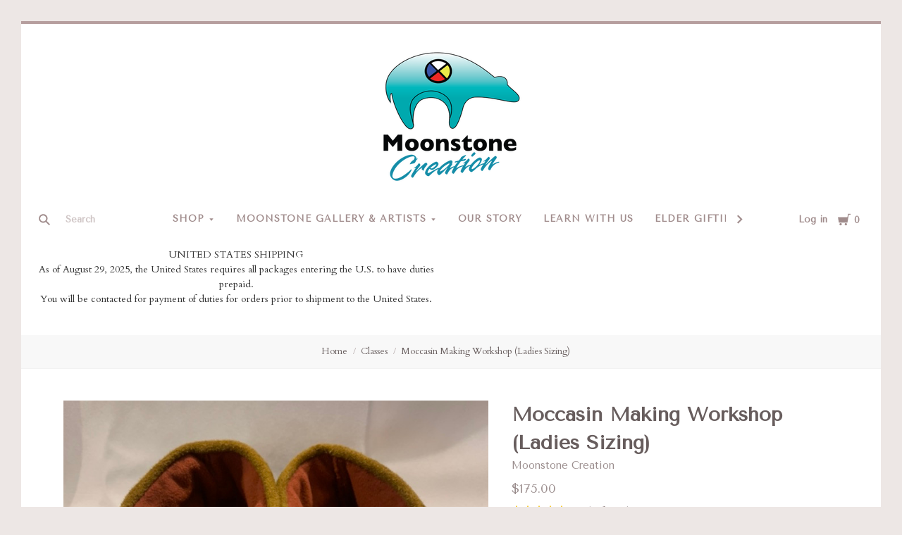

--- FILE ---
content_type: text/html; charset=UTF-8
request_url: https://moonstonecreation.ca/moccasin-making-workshop-ladies-sizing/
body_size: 31768
content:
<!doctype html>
<html class="no-js" lang="en">

<head>
  <script nonce="">document.documentElement.className = document.documentElement.className.replace(/\bno-js\b/,'js');</script>

  <title>Moccasin Making Workshop (Ladies Size 6-10)</title>

  <meta property="product:price:amount" content="175" /><meta property="product:price:currency" content="CAD" /><meta property="og:url" content="https://moonstonecreation.ca/moccasin-making-workshop-ladies-sizing/" /><meta property="og:site_name" content="Moonstone Creation" /><meta name="keywords" content="Indigenous Business, Native Gallery, Indigenous Art, Gift Shop, First Nations Art, Inuit Art"><link rel='canonical' href='https://moonstonecreation.ca/moccasin-making-workshop-ladies-sizing/' /><meta name='platform' content='bigcommerce.stencil' /><meta property="og:type" content="product" />
<meta property="og:title" content="Moccasin Making Workshop (Ladies Sizing)" />
<meta property="og:description" content="Native Gallery &amp; Gift Shop" />
<meta property="og:image" content="https://cdn11.bigcommerce.com/s-g9wzv5ieyf/products/235/images/522/45750930-84CF-403F-8222-052B42AC52A6__21833.1615407752.386.513.jpg?c=1" />
<meta property="og:availability" content="instock" />
<meta property="pinterest:richpins" content="enabled" />
  

  <link href="https://cdn11.bigcommerce.com/s-g9wzv5ieyf/product_images/moonstone-creation-favicon.png?t=1647462188" rel="shortcut icon">
  <meta http-equiv="X-UA-Compatible" content="ie=edge" />
  <meta name="viewport" content="width=device-width, initial-scale=1, maximum-scale=1">

  <script nonce="">
    function browserSupportsAllFeatures() {
        return window.Promise
            && window.fetch
            && window.URL
            && window.URLSearchParams
            && window.WeakMap
            // object-fit support
            && ('objectFit' in document.documentElement.style);
    }

    function loadScript(src) {
        var js = document.createElement('script');
        js.src = src;
        js.nonce = ""
        js.onerror = function () {
            console.error('Failed to load polyfill script ' + src);
        };
        document.head.appendChild(js);
    }

    if (!browserSupportsAllFeatures()) {
        loadScript('https://cdn11.bigcommerce.com/s-g9wzv5ieyf/stencil/f7000970-29b6-013e-7032-0eb399029422/e/457db060-7366-013b-08f1-62c7cc62c9d6/dist/theme-bundle.polyfills.js');
    }
</script>

  <script nonce="">
    window.lazySizesConfig = window.lazySizesConfig || {};
    window.lazySizesConfig.loadMode = 1;
  </script>
  <script async src="https://cdn11.bigcommerce.com/s-g9wzv5ieyf/stencil/f7000970-29b6-013e-7032-0eb399029422/e/457db060-7366-013b-08f1-62c7cc62c9d6/dist/theme-bundle.head_async.js" nonce=""></script>

  <link data-stencil-stylesheet href="https://cdn11.bigcommerce.com/s-g9wzv5ieyf/stencil/f7000970-29b6-013e-7032-0eb399029422/e/457db060-7366-013b-08f1-62c7cc62c9d6/css/theme-9dc5f550-d7aa-013e-65ab-6e771e833a19.css" rel="stylesheet">
  <link href="https://fonts.googleapis.com/css?family=Montserrat:400%7CKarla:400%7CTenor+Sans:400%7CCardo:400,700&display=swap" rel="stylesheet">

  <!-- Start Tracking Code for analytics_facebook -->

<script>
!function(f,b,e,v,n,t,s){if(f.fbq)return;n=f.fbq=function(){n.callMethod?n.callMethod.apply(n,arguments):n.queue.push(arguments)};if(!f._fbq)f._fbq=n;n.push=n;n.loaded=!0;n.version='2.0';n.queue=[];t=b.createElement(e);t.async=!0;t.src=v;s=b.getElementsByTagName(e)[0];s.parentNode.insertBefore(t,s)}(window,document,'script','https://connect.facebook.net/en_US/fbevents.js');

fbq('set', 'autoConfig', 'false', '2680309128858380');
fbq('dataProcessingOptions', ['LDU'], 0, 0);
fbq('init', '2680309128858380', {"external_id":"edb947fc-0c12-4938-b95a-843a533aa838"});
fbq('set', 'agent', 'bigcommerce', '2680309128858380');

function trackEvents() {
    var pathName = window.location.pathname;

    fbq('track', 'PageView', {}, "");

    // Search events start -- only fire if the shopper lands on the /search.php page
    if (pathName.indexOf('/search.php') === 0 && getUrlParameter('search_query')) {
        fbq('track', 'Search', {
            content_type: 'product_group',
            content_ids: [],
            search_string: getUrlParameter('search_query')
        });
    }
    // Search events end

    // Wishlist events start -- only fire if the shopper attempts to add an item to their wishlist
    if (pathName.indexOf('/wishlist.php') === 0 && getUrlParameter('added_product_id')) {
        fbq('track', 'AddToWishlist', {
            content_type: 'product_group',
            content_ids: []
        });
    }
    // Wishlist events end

    // Lead events start -- only fire if the shopper subscribes to newsletter
    if (pathName.indexOf('/subscribe.php') === 0 && getUrlParameter('result') === 'success') {
        fbq('track', 'Lead', {});
    }
    // Lead events end

    // Registration events start -- only fire if the shopper registers an account
    if (pathName.indexOf('/login.php') === 0 && getUrlParameter('action') === 'account_created') {
        fbq('track', 'CompleteRegistration', {}, "");
    }
    // Registration events end

    

    function getUrlParameter(name) {
        var cleanName = name.replace(/[\[]/, '\[').replace(/[\]]/, '\]');
        var regex = new RegExp('[\?&]' + cleanName + '=([^&#]*)');
        var results = regex.exec(window.location.search);
        return results === null ? '' : decodeURIComponent(results[1].replace(/\+/g, ' '));
    }
}

if (window.addEventListener) {
    window.addEventListener("load", trackEvents, false)
}
</script>
<noscript><img height="1" width="1" style="display:none" alt="null" src="https://www.facebook.com/tr?id=2680309128858380&ev=PageView&noscript=1&a=plbigcommerce1.2&eid="/></noscript>

<!-- End Tracking Code for analytics_facebook -->

<!-- Start Tracking Code for analytics_googleanalytics -->

<!-- Global site tag (gtag.js) - Google Analytics -->
<script async src="https://www.googletagmanager.com/gtag/js?id=UA-73530326-5"></script>
<script>
  window.dataLayer = window.dataLayer || [];
  function gtag(){dataLayer.push(arguments);}
  gtag('js', new Date());

  gtag('config', 'UA-73530326-5');
</script>

<!-- End Tracking Code for analytics_googleanalytics -->


<script type="text/javascript" src="https://checkout-sdk.bigcommerce.com/v1/loader.js" defer></script>
<script src="https://www.google.com/recaptcha/api.js" async defer></script>
<script type="text/javascript">
var BCData = {"product_attributes":{"sku":null,"upc":null,"mpn":null,"gtin":null,"weight":null,"base":true,"image":null,"price":{"without_tax":{"formatted":"$175.00","value":175,"currency":"CAD"},"tax_label":"GST","price_range":{"min":{"without_tax":{"formatted":"$175.00","value":175,"currency":"CAD"},"tax_label":"GST"},"max":{"without_tax":{"formatted":"$215.00","value":215,"currency":"CAD"},"tax_label":"GST"}}},"stock":null,"instock":true,"stock_message":null,"purchasable":true,"purchasing_message":null,"call_for_price_message":null}};
</script>

<script nonce="">
(function () {
    var xmlHttp = new XMLHttpRequest();

    xmlHttp.open('POST', 'https://bes.gcp.data.bigcommerce.com/nobot');
    xmlHttp.setRequestHeader('Content-Type', 'application/json');
    xmlHttp.send('{"store_id":"1001133888","timezone_offset":"-6.0","timestamp":"2026-01-28T07:39:03.37428600Z","visit_id":"075e2a38-5b2f-4c72-9b1c-6c7fd08e3436","channel_id":1}');
})();
</script>

  
  
  












































  <!-- snippet location htmlhead -->
    <!-- partial pulled in to the base layout -->

  
<script nonce="" type="application/ld+json">
  {
    "@context": "http://schema.org",
    "@type": "WebSite",
    "name": "Moonstone Creation",
    "url": "https://moonstonecreation.ca/"
  }
</script>
</head>

<body
  class="aspect-default-ratio
product

show_categories_dropdown
dropdown-standard
logo-above
short-header

"
  data-currency-code="CAD"
>
  <!-- snippet location header -->
  <div class="icon-sprite"><svg style="position: absolute; width: 0; height: 0;" width="0" height="0" version="1.1" xmlns="http://www.w3.org/2000/svg" xmlns:xlink="http://www.w3.org/1999/xlink">
  <defs>
    <symbol id="icon-menu" viewBox="0 0 1024 1024">
    	<title>menu</title>
    	<path fill="currentColor" class="path1" d="M0 153.6h1024v102.4h-1024v-102.4zM0 358.4h716.8v102.4h-716.8v-102.4zM0 563.2h819.2v102.4h-819.2v-102.4zM0 768h614.4v102.4h-614.4v-102.4z"></path>
    </symbol>
    <symbol id="icon-search" viewBox="0 0 1024 1024">
    	<title>search</title>
    	<path fill="currentColor" class="path1" d="M654.267 572.682l369.733 369.733-81.585 81.585-369.733-369.746 81.585-81.572z"></path>
    	<path fill="currentColor" class="path2" d="M124.528 124.529c-154.661 154.661-154.661 403.156 0 557.817s403.156 154.661 557.817 0c154.661-154.661 154.661-403.156 0-557.817s-405.685-154.661-557.817 0v0zM596.137 601.209c-106.492 106.492-281.437 106.492-387.943 0-106.479-106.492-106.479-281.451 0-387.929 106.506-106.506 281.451-106.506 387.943 0 106.492 106.479 106.492 281.437 0 387.929v0z"></path>
    </symbol>
    <symbol id="icon-cart" viewBox="0 0 1024 1024">
    	<title>cart</title>
    	<path fill="currentColor" class="path1" d="M314.94 884.405c0 51.031-41.363 92.379-92.412 92.379-50.983 0-92.347-41.349-92.347-92.379 0-51.018 41.363-92.379 92.347-92.379 51.049 0 92.412 41.362 92.412 92.379z"></path>
    	<path fill="currentColor" class="path2" d="M736.282 884.405c0 51.031-42.226 92.379-94.339 92.379s-94.339-41.349-94.339-92.379c0-51.018 42.226-92.379 94.339-92.379s94.339 41.362 94.339 92.379z"></path>
    	<path fill="currentColor" class="path3" d="M817.619 47.217l-47.094 272.252h-764.084l73.551 435.472h691.666l108.021-635.701h137.88v-72.024h-199.941z"></path>
    </symbol>
    <symbol id="icon-close" viewBox="0 0 1024 1024">
    	<title>cart-close</title>
    	<path fill="currentColor" class="path1" d="M512 602.038l421.979 422.061 90.021-90.038-421.979-422.061 421.979-422.061-90.021-90.038-421.979 422.061-421.979-422.061-90.021 90.038 421.979 422.061-421.979 422.061 90.021 90.038 421.979-422.061z"></path>
    </symbol>
    <symbol id="icon-wishlist" viewBox="0 0 1210 1024">
    	<title>wishlist</title>
    	<path fill="currentColor" class="path1" d="M0 345.766l605.091 598.442 605.091-598.442-345.766-345.766-259.325 259.325-259.325-259.325-345.766 345.766z"></path>
    </symbol>
    <symbol id="icon-arrow-down" viewBox="0 0 1024 1024">
    	<title>arrow-down</title>
    	<path fill="currentColor" class="path1" d="M34.133 193.422l477.867 637.156 477.867-637.156h-955.733z"></path>
    </symbol>
    <symbol id="icon-star" viewBox="0 0 1024 1024">
    	<title>star</title>
    	<path fill="currentColor" class="path1" d="M512 49.439l150.351 304.538 336.049 48.852-243.207 237.008 57.453 334.725-300.646-158.024-300.592 158.024 57.399-334.725-243.207-237.008 336.104-48.852 150.296-304.538z"></path>
    </symbol>
    <symbol id="icon-star-empty" viewBox="0 0 1024 1024">
    	<title>star-empty</title>
    	<path fill="currentColor" class="path1" d="M471.222 132.066v0l24.8-50.251 31.961-0.002 24.807 50.247-142.513 288.768-318.676 46.319-40.151-39.128 9.869-30.382 55.48-8.064 230.598 224.721-54.426 317.389-49.609 26.080-25.852-18.783 9.473-55.241 285.015-149.835 285.060 149.831 9.483 55.249-25.845 18.782-49.62-26.081-54.477-317.387 230.606-224.728 55.477 8.065 9.869 30.384-40.149 39.126-318.617-46.317-142.562-288.762zM512 49.439l150.351 304.538 336.049 48.852-243.207 237.008 57.453 334.725-300.646-158.024-300.592 158.024 57.399-334.725-243.207-237.008 336.104-48.852 150.296-304.538z"></path>
    </symbol>
    <symbol id="icon-chevron-right" viewBox="0 0 1024 1024">
    	<title>chevron-right</title>
    	<path fill="currentColor" class="path1" d="M314.879 984.22l472.219-472.22-472.219-472.22-77.978 77.978 433.231 433.231v-77.978l-433.231 433.231 77.978 77.978z"></path>
    </symbol>
    <symbol id="icon-chevron-left" viewBox="0 0 1024 1024">
    	<title>chevron-left</title>
    	<path fill="currentColor" class="path1" d="M787.099 906.242l-433.231-433.231v77.978l433.231-433.231-77.978-77.978-472.22 472.22 472.22 472.22 77.978-77.978z"></path>
    </symbol>
    <symbol id="icon-arrow-right" viewBox="0 0 1024 1024">
    	<title>arrow-right</title>
    	<path fill="currentColor" class="path1" d="M310.536 1008.567l455.187-496.567-455.187-496.567-52.259 47.904 433.231 472.615v-47.904l-433.231 472.615 52.259 47.904z"></path>
    </symbol>
    <symbol id="icon-arrow-left" viewBox="0 0 1024 1024">
    	<title>arrow-left</title>
    	<path fill="currentColor" class="path1" d="M765.723 960.663l-433.231-472.615v47.904l433.231-472.615-52.259-47.904-455.187 496.567 455.187 496.567 52.259-47.904z"></path>
    </symbol>
    <symbol id="icon-close" viewBox="0 0 1024 1024">
    	<title>close</title>
    	<path fill="currentColor" class="path1" d="M81.28 989.185c11.574 0 22.745-4.533 31.185-12.804l413.617-413.724-28.16 0.002 413.47 413.449c8.297 8.355 19.674 12.946 31.33 12.946 11.55 0 22.75-4.539 31.185-12.804 17.439-17.438 17.439-45.38 0.145-62.674l-413.569-413.483 0.002 28.159 413.437-413.481c17.294-17.294 17.294-45.236-0.001-62.53s-45.236-17.295-62.531 0l-413.47 413.448 28.16 0.002-413.47-413.579c-17.296-17.297-45.238-17.297-62.532-0.002s-17.295 45.269 0 62.564l413.435 413.576 0.003-28.158-413.567 413.481c-17.296 17.297-17.296 45.368-0.002 62.663 8.292 8.35 19.698 12.947 31.33 12.947v0z"></path>
    </symbol>
    <symbol id="icon-close-small" viewBox="0 0 1024 1024">
    	<title>close-small</title>
    	<path fill="currentColor" class="path1" d="M578.166 514.048l150.528 150.567c14.1 14.1 14.1 37.061 0 51.2l-12.958 12.997c-14.139 14.139-37.14 14.139-51.2 0l-150.528-150.567-150.528 150.567c-14.139 14.139-37.14 14.139-51.2 0l-12.958-12.997c-14.1-14.139-14.1-37.14 0-51.2l150.528-150.567-150.528-150.567c-14.1-14.139-14.1-37.14 0-51.2l12.958-12.997c14.139-14.139 37.14-14.139 51.2 0l150.528 150.567 150.528-150.567c14.1-14.1 37.061-14.1 51.2 0l12.958 12.997c14.1 14.139 14.1 37.14 0 51.2l-150.528 150.567z"></path>
    </symbol>
    <symbol id="icon-remove" viewBox="0 0 1024 1024">
    	<title>remove</title>
    	<path fill="#333333" class="path1" d="M1024 512c0 282.77-229.23 512-512 512s-512-229.23-512-512c0-282.77 229.23-512 512-512s512 229.23 512 512z"></path>
    	<path fill="#ffffff" class="path2" d="M578.17 514.047l150.533 150.562c14.114 14.116 14.114 37.074 0 51.19l-12.976 12.978c-14.121 14.124-37.135 14.124-51.191 0l-150.527-150.557-150.527 150.557c-14.121 14.124-37.135 14.124-51.191 0l-12.976-12.978c-14.119-14.122-14.119-37.133 0-51.19l150.533-150.562-150.533-150.562c-14.119-14.122-14.119-37.133 0-51.19l12.976-12.978c14.121-14.124 37.135-14.124 51.191 0l150.527 150.557 150.527-150.557c14.116-14.118 37.076-14.118 51.191 0l12.976 12.978c14.119 14.122 14.119 37.133 0 51.19l-150.533 150.562z"></path>
    </symbol>
    <symbol id="icon-radio-unchecked" viewBox="0 0 1024 1024">
    	<title>radio-unchecked</title>
    	<path fill="currentColor" class="path1" d="M73.143 512v0 0c0 241.881 196.483 438.857 438.857 438.857v0c241.881 0 438.857-196.483 438.857-438.857v0c0-241.881-196.483-438.857-438.857-438.857v0c-241.881 0-438.857 196.483-438.857 438.857v0zM0 512v0c0-282.612 229.566-512 512-512 282.612 0 512 229.566 512 512 0 282.612-229.566 512-512 512-282.612 0-512-229.566-512-512v0z"></path>
    </symbol>
    <symbol id="icon-radio-checked" viewBox="0 0 1024 1024">
    	<title>radio-checked</title>
    	<path fill="rgb(187, 187, 187)" class="path1" d="M73.143 512v0 0c0 241.881 196.483 438.857 438.857 438.857v0c241.881 0 438.857-196.483 438.857-438.857v0c0-241.881-196.483-438.857-438.857-438.857v0c-241.881 0-438.857 196.483-438.857 438.857v0zM0 512v0c0-282.612 229.566-512 512-512 282.612 0 512 229.566 512 512 0 282.612-229.566 512-512 512-282.612 0-512-229.566-512-512v0z"></path>
    	<path fill="rgb(75, 55, 168)" class="path2" d="M512 219.429c161.583 0 292.571 130.989 292.571 292.571s-130.989 292.571-292.571 292.571c-161.583 0-292.571-130.989-292.571-292.571s130.989-292.571 292.571-292.571z"></path>
    </symbol>
    <symbol id="icon-checkbox-unchecked" viewBox="0 0 1024 1024">
    	<title>checkbox-unchecked</title>
    	<path fill="currentColor" class="path1" d="M93.091 185.953v0 652.094c0 51.315 41.576 92.862 92.862 92.862h652.094c51.315 0 92.862-41.576 92.862-92.862v-652.094c0-51.315-41.576-92.862-92.862-92.862h-652.094c-51.315 0-92.862 41.576-92.862 92.862v0zM0 185.953v0c0-102.705 83.231-185.953 185.953-185.953h652.094c102.705 0 185.953 83.231 185.953 185.953v652.094c0 102.705-83.231 185.953-185.953 185.953h-652.094c-102.705 0-185.953-83.231-185.953-185.953v-652.094z"></path>
    </symbol>
    <symbol id="icon-checkbox-checked" viewBox="0 0 1024 1024">
    	<title>checkbox-checked</title>
    	<path fill="rgb(75, 55, 168)" class="path1" d="M0 185.953v0c0-102.705 83.231-185.953 185.953-185.953h652.094c102.705 0 185.953 83.231 185.953 185.953v652.094c0 102.705-83.231 185.953-185.953 185.953h-652.094c-102.705 0-185.953-83.231-185.953-185.953v-652.094z"></path>
    	<path fill="rgb(255, 255, 255)" class="path2" d="M742.969 277.238v0l63.719 57.992-370.351 411.904-215.122-215.137 80.974-81.436 150.772 150.772-40.503 1.062 309.745-344.056 20.766 18.899z"></path>
    </symbol>
    <symbol id="icon-facebook" viewBox="0 0 1024 1024">
    	<title>facebook</title>
    	<path fill="currentColor" class="path1" d="M963.52 0h-907.2c-31.168 0-56.32 25.184-56.32 56.32v907.2c0 31.040 25.184 56.256 56.32 56.256h488.32v-394.88h-132.8v-153.92h132.864v-113.536c0-131.712 80.448-203.424 197.92-203.424 56.32 0 104.64 4.16 118.784 6.080v137.6l-81.536 0.064c-63.904 0-76.288 30.4-76.288 74.944v98.24h152.416l-19.84 153.92h-132.48v394.88h259.84c31.104 0 56.32-25.184 56.32-56.256v-907.168c0-31.136-25.216-56.32-56.32-56.32z"></path>
    </symbol>
    <symbol id="icon-flickr" viewBox="0 0 1024 1024">
    	<title>flickr</title>
    	<path fill="currentColor" class="path1" d="M217.216 722.432c120 0 217.216-97.28 217.216-217.216 0-120-97.28-217.216-217.216-217.216-120 0-217.216 97.28-217.216 217.216 0 120 97.28 217.216 217.216 217.216zM806.784 722.432c120 0 217.216-97.28 217.216-217.216 0-120-97.28-217.216-217.216-217.216-120 0-217.216 97.28-217.216 217.216 0 120 97.28 217.216 217.216 217.216z"></path>
    </symbol>
    <symbol id="icon-google-plus" viewBox="0 0 1024 1024">
    	<title>google-plus</title>
    	<path fill="currentColor" class="path1" d="M525.056 584.64l-48-37.344c-14.656-12.16-34.656-28.16-34.656-57.44 0-29.44 20-48.128 37.376-65.44 55.936-44.032 111.84-90.88 111.84-189.664 0-101.536-63.904-154.944-94.528-180.288h82.56l86.72-54.464h-262.592c-72.064 0-175.872 17.056-251.904 79.808-57.28 49.408-85.216 117.568-85.216 178.88 0 104.192 80 209.76 221.12 209.76 13.376 0 27.968-1.344 42.656-2.688-6.592 16-13.28 29.376-13.28 52.064 0 41.376 21.312 66.72 40 90.752-59.968 4.096-171.968 10.752-254.56 61.504-78.656 46.784-102.592 114.88-102.592 162.944 0 98.88 93.216 190.976 286.464 190.976 229.184 0 350.528-126.816 350.528-252.352 0-92.256-53.28-137.6-111.936-187.040zM350.496 431.040c-114.656 0-166.592-148.224-166.592-237.664 0-34.816 6.592-70.72 29.28-98.88 21.376-26.688 58.56-44.032 93.376-44.032 110.528 0 167.84 149.536 167.84 245.76 0 24-2.656 66.656-33.28 97.472-21.44 21.44-57.28 37.344-90.624 37.344zM351.776 968c-142.528 0-234.464-68.16-234.464-163.008 0-94.784 85.248-126.848 114.56-137.472 55.936-18.816 127.936-21.44 139.936-21.44 13.312 0 19.968 0 30.56 1.28 101.376 72.16 145.344 108.16 145.344 176.416 0 82.688-67.968 144.256-195.936 144.256zM861.536 428.992v-133.504h-65.92v133.504h-133.216v66.688h133.312v134.336h65.92v-134.336h133.984v-66.688h-133.952z"></path>
    </symbol>
    <symbol id="icon-instagram" viewBox="0 0 1024 1024">
    	<title>instagram</title>
    	<path fill="currentColor" class="path1" d="M816.736 433.184c6.496 25.216 10.336 51.52 10.336 78.784 0 174.016-141.056 315.072-315.072 315.072s-315.072-141.024-315.072-315.040c0-27.264 3.84-53.6 10.368-78.816h-89.152v433.28c0 21.696 17.6 39.36 39.424 39.36h708.864c21.76 0 39.424-17.664 39.424-39.36v-433.28h-89.12zM866.432 118.144h-118.080c-21.76 0-39.424 17.6-39.424 39.36v118.176c0 21.76 17.6 39.36 39.36 39.36h118.144c21.76 0 39.424-17.6 39.424-39.36v-118.176c0-21.76-17.6-39.36-39.424-39.36zM315.072 512c0 108.736 88.16 196.928 196.928 196.928 108.8 0 196.928-88.192 196.928-196.96 0-108.8-88.16-196.928-196.928-196.928-108.8 0-196.928 88.128-196.928 196.896zM118.144 1024c-65.28 0-118.144-52.928-118.144-118.208v-787.648c0-65.28 52.896-118.144 118.144-118.144h787.712c65.28 0 118.144 52.896 118.144 118.144v787.648c0 65.28-52.896 118.208-118.144 118.208h-787.712z"></path>
    </symbol>
    <symbol id="icon-kickstarter" viewBox="0 0 1024 1024">
    	<title>kickstarter</title>
    	<path fill="currentColor" class="path1" d="M962.688 1024c33.856 0 61.312-27.424 61.312-61.344v-901.344c0-33.856-27.456-61.312-61.312-61.312h-901.376c-33.856 0-61.312 27.456-61.312 61.312v901.344c0 33.888 27.456 61.344 61.312 61.344h901.376zM468.48 422.912l102.72-148.672c19.392-28 44.48-42.016 75.136-42.016 25.056 0 46.72 8.896 65.056 26.688 18.24 17.792 27.424 39.040 27.424 63.84 0 18.304-4.8 34.496-14.528 48.48l-92.48 134.528 113.088 143.424c11.296 14.272 16.96 30.976 16.96 50.112 0 25.28-8.864 47.040-26.656 65.216-17.792 18.24-39.36 27.296-64.64 27.296-27.744 0-48.896-9.024-63.424-27.072l-138.56-172.928v95.36c0 27.2-4.736 48.32-14.176 63.424-17.28 27.456-42.304 41.216-75.2 41.216-29.856 0-53.024-10.112-69.44-30.304-15.36-18.56-23.040-43.2-23.040-73.92v-353.568c0-29.12 7.808-53.12 23.424-71.936 16.448-19.936 39.040-29.92 67.84-29.92 27.52 0 50.4 9.984 68.736 29.92 10.24 11.040 16.64 22.208 19.36 33.536 1.6 6.976 2.432 20.032 2.432 39.168v88.064z"></path>
    </symbol>
    <symbol id="icon-linkedin" viewBox="0 0 1024 1024">
    	<title>linkedin</title>
    	<path fill="currentColor" class="path1" d="M872.576 872.576h-151.84v-237.696c0-56.64-0.96-129.536-78.912-129.536-79.040 0-91.104 61.76-91.104 125.536v241.696h-151.68v-488.704h145.6v66.816h2.048c20.256-38.4 69.824-78.912 143.68-78.912 153.792 0 182.208 101.184 182.208 232.768v268.032zM227.776 317.12c-48.768 0-88.128-39.456-88.128-88.096s39.36-88.064 88.128-88.064c48.576 0 88 39.456 88 88.064 0 48.64-39.424 88.096-88 88.096zM151.68 383.872h152.064v488.704h-152v-488.704zM948.256 0h-872.736c-41.664 0-75.52 33.056-75.52 73.856v876.224c0 40.832 33.856 73.92 75.52 73.92h872.704c41.76 0 75.776-33.12 75.776-73.92v-876.16c0-40.864-34.048-73.92-75.84-73.92z"></path>
    </symbol>
    <symbol id="icon-mail" viewBox="0 0 1024 1024">
    	<title>mail</title>
    	<path fill="currentColor" class="path1" d="M913.067 196.267c-17.067-17.067-38.4-25.6-59.733-25.6h-682.667c-21.333 0-42.667 8.533-59.733 25.6s-25.6 38.4-25.6 59.733v512c0 21.333 8.533 42.667 25.6 59.733s38.4 25.6 59.733 25.6h682.667c21.333 0 42.667-8.533 59.733-25.6s25.6-38.4 25.6-59.733v-512c0-21.333-8.533-42.667-25.6-59.733zM853.333 341.333l-341.333 213.333-341.333-213.333v-85.333l341.333 213.333 341.333-213.333v85.333z"></path>
    </symbol>
    <symbol id="icon-pinterest" viewBox="0 0 1024 1024">
    	<title>pinterest</title>
    	<path fill="currentColor" class="path1" d="M512 0c-282.784 0-512 229.216-512 512 0 216.896 134.944 402.176 325.44 476.8-4.48-40.544-8.544-102.72 1.76-146.88 9.28-40 60.032-254.528 60.032-254.528s-15.296-30.656-15.296-76c0-71.168 41.28-124.32 92.64-124.32 43.68 0 64.8 32.8 64.8 72.128 0 43.904-27.968 109.568-42.4 170.432-12.064 50.976 25.536 92.544 75.84 92.544 90.976 0 160.96-96 160.96-234.464 0-122.56-88.128-208.32-213.92-208.32-145.664 0-231.168 109.312-231.168 222.24 0 44 16.96 91.2 38.080 116.8 4.16 5.12 4.8 9.536 3.52 14.72-3.84 16.192-12.48 50.944-14.176 58.080-2.24 9.376-7.424 11.36-17.12 6.848-64-29.76-103.936-123.264-103.936-198.4 0-161.472 117.344-309.76 338.304-309.76 177.6 0 315.648 126.528 315.648 295.68 0 176.448-111.264 318.464-265.696 318.464-51.84 0-100.64-26.976-117.344-58.816 0 0-25.664 97.76-31.904 121.728-11.52 44.48-42.72 100.224-63.616 134.208 47.872 14.816 98.816 22.816 151.552 22.816 282.784 0 512-229.216 512-512s-229.216-512-512-512z"></path>
    </symbol>
    <symbol id="icon-print" viewBox="0 0 1024 1024">
    	<title>print</title>
    	<path fill="currentColor" class="path1" d="M768 128v169.984h-512v-169.984h512zM809.984 512q18.005 0 31.019-11.947t13.056-30.037-13.013-31.019-30.976-13.056-29.995 13.013-11.947 30.976 11.947 29.995 30.037 11.947zM681.984 809.984v-212.053h-340.053v212.053h340.053zM809.984 342.016q52.053 0 90.027 37.973t37.973 90.027v256h-169.984v169.984h-512v-169.984h-169.984v-256q0-52.053 37.973-90.027t90.027-37.973h596.053z"></path>
    </symbol>
    <symbol id="icon-reddit" viewBox="0 0 1024 1024">
    	<title>reddit</title>
    	<path fill="currentColor" class="path1" d="M226.368 392.64c82.368-46.912 171.584-66.080 263.2-71.904 3.36-26.944 4.16-51.936 9.856-75.744 22.4-93.632 89.504-132.384 188.544-106.656 31.872 8.256 52.8 12.384 82.944-14.56 65.344-58.304 166.080-19.328 186.144 65.76 14.080 59.936-37.952 127.456-100.64 130.496-73.92 3.68-116.8-31.936-130.72-107.84-0.8-4.544-4.928-10.144-8.96-12.16-32.64-15.776-67.328-23.84-103.264-18.336-27.584 4.256-46.88 23.168-54.464 48.96-8.192 27.968-11.072 57.504-16.832 89.376 26.56 3.712 48 6.976 69.696 9.728 59.84 7.52 116.416 26.112 169.76 53.824 13.44 6.976 22.4 6.208 34.944-1.984 72.64-47.68 163.744-18.112 199.68 60.608 20.096 43.936-0.512 106.112-47.616 140.416-6.592 4.8-13.632 14.976-13.312 22.4 5.216 113.536-55.36 189.12-144.192 246.464-71.2 45.92-150.848 67.744-235.456 76.064-135.488 13.312-261.76-10.24-376-85.984-68.608-45.44-115.36-106.976-128.736-190.4-0.16-0.832-0.768-1.728-0.64-2.432 11.776-44.928-19.68-68-44.224-98.24-60.352-74.112-6.88-160.32 64.48-184.96 44.896-15.456 87.2-6.4 135.68 27.104zM505.408 373.76c-111.040-2.56-229.92 38.080-301.184 99.68-75.52 65.28-108.16 157.952-48.064 251.2 28.48 44.064 68.928 74.56 114.88 98.016 117.536 60 241.536 68 368.576 41.44 79.136-16.576 150.080-50.336 207.040-110.080 60.608-63.488 72.48-147.968 24.16-220.8-20.352-30.656-48.448-58.56-78.464-80-82.752-58.88-178.112-79.36-286.944-79.424zM842.752 145.92c-35.008-0.064-64.64 27.648-65.216 60.992-0.64 33.184 31.424 64 65.92 63.36 34.24-0.512 62.976-29.12 62.912-62.784 0-34.144-28.256-61.504-63.616-61.536zM941.536 534.208c33.28-24.128 34.080-61.6 15.36-89.376-19.2-28.352-66.112-45.952-104.64-21.504 29.312 36.48 58.816 73.056 89.28 110.912zM172.96 422.72c-38.784-24.544-89.696-3.040-104.736 22.784-19.776 33.984-12.8 68.032 16.736 88l88-110.816zM507.2 812.352c-59.84 2.24-115.136-12.256-166.336-43.904-17.28-10.688-23.68-24.416-13.6-40.896 10.176-16.64 27.52-13.536 41.6-4.544 32.384 20.8 67.68 30.016 105.6 35.616 58.56 8.704 112.096-5.024 164.864-26.976 8.96-3.744 17.472-12.576 26.048-12.384 11.584 0.224 27.744 3.52 33.472 11.584 8.128 11.456 4.736 26.656-10.816 35.328-56.32 31.264-116.032 48.544-180.8 46.176zM294.080 569.984c0.832-30.72 29.44-56.96 60.608-55.36 30.88 1.504 58.144 29.76 57.536 59.584-0.64 31.488-27.136 55.744-60.48 55.36-34.112-0.384-58.464-25.6-57.6-59.584zM731.104 573.76c-0.32 31.68-26.56 56.416-59.296 55.936-32.64-0.48-59.648-26.432-59.456-57.152 0.224-29.12 29.504-57.408 59.84-57.92 33.824-0.512 59.328 25.056 58.88 59.2z"></path>
    </symbol>
    <symbol id="icon-rss" viewBox="0 0 1024 1024">
    	<title>rss</title>
    	<path fill="currentColor" class="path1" d="M-14.88 64.32s933.28-45.952 1006.88 937.92h-188.48s36.8-717.216-818.432-781.6v-156.32zM-14.88 390.816s547.136-18.464 652.864 611.424h-188.48s-22.944-372.352-464.384-455.232v-156.16zM87.52 800.96c66.016 0 119.584 53.44 119.584 119.584 0 65.92-53.568 119.52-119.552 119.52-66.048 0-119.552-53.504-119.552-119.52 0-66.080 53.504-119.584 119.552-119.584z"></path>
    </symbol>
    <symbol id="icon-spotify" viewBox="0 0 1024 1024">
    	<title>spotify</title>
    	<path fill="currentColor" class="path1" d="M958.656 459.616c-10.56 0-21.376-2.56-31.36-8.128-232-127.68-527.68-162.048-832.576-96.736-20.224 4.32-32.416 6.944-50.080 1.056-34.176-11.36-52.64-48.288-41.28-82.528 8.384-25.152 30.656-41.824 55.52-44.288l8.48-1.792c335.52-71.904 663.264-32.864 922.88 109.984 31.52 17.408 43.040 57.088 25.664 88.64-11.84 21.536-34.24 33.792-57.28 33.792zM863.36 680.48c-9.088 0-18.24-2.24-26.784-6.976-384.16-213.12-704.864-88.64-708.064-87.36-28.32 11.328-60.48-2.4-71.808-30.72-11.36-28.256 2.368-60.416 30.656-71.776 15.040-6.080 373.184-145.088 802.784 93.312 26.688 14.784 36.288 48.416 21.504 75.040-10.112 18.24-28.928 28.48-48.32 28.48zM788.064 881.216c-10.336 0-20.672-3.2-29.632-9.696-247.040-180.736-612.224-73.92-615.872-72.768-26.56 8-54.528-7.040-62.528-33.504-8-26.56 6.976-54.528 33.44-62.56 16.896-5.12 416.32-122.816 704.256 87.84 22.4 16.32 27.296 47.744 10.88 70.080-9.824 13.536-25.056 20.64-40.512 20.64z"></path>
    </symbol>
    <symbol id="icon-stumbleupon" viewBox="0 0 1024 1024">
    	<title>stumbleupon</title>
    	<path fill="currentColor" class="path1" d="M1024 512c0 282.784-229.216 512-512 512s-512-229.216-512-512 229.216-512 512-512 512 229.216 512 512zM511.904 288c-71.040 0-128.704 57.408-128.704 128.256v182.272c0 16.768-13.664 30.4-30.496 30.4s-30.464-13.632-30.464-30.4v-81.024h-98.24v84.384c0 70.816 57.6 128.224 128.704 128.224s128.704-57.408 128.704-128.256v-185.664c0-16.768 13.664-30.4 30.496-30.4s30.496 13.632 30.496 30.4v37.12l40.64 18.56 57.6-18.56v-37.12c0-70.848-57.6-128.256-128.736-128.256zM542.4 519.2v82.688c0 70.816 57.6 128.224 128.704 128.224 71.040 0 128.704-57.408 128.704-128.256v-81.024h-98.24v80.96c0 16.832-13.632 30.4-30.464 30.4s-30.496-13.568-30.496-30.4v-82.656l-57.6 18.56-40.64-18.56z"></path>
    </symbol>
    <symbol id="icon-tumblr" viewBox="0 0 1024 1024">
    	<title>tumblr</title>
    	<path fill="currentColor" class="path1" d="M763.296 817.92c-19.040 9.056-55.456 16.96-82.656 17.664-81.92 2.24-97.856-57.6-98.56-100.96v-318.784h205.632v-155.040h-204.864v-260.8h-150.016c-2.464 0-6.784 2.144-7.36 7.68-8.768 79.776-46.176 219.84-201.472 275.84v132.256h103.68v334.624c0 114.56 84.48 277.28 307.52 273.472 75.2-1.28 158.816-32.832 177.344-59.968l-49.28-146.080z"></path>
    </symbol>
    <symbol id="icon-twitter" viewBox="0 0 1024 1024">
    	<title>twitter</title>
    	<path fill="currentColor" class="path1" d="M1024 226.56c-37.664 16.64-78.176 27.968-120.64 33.024 43.36-25.984 76.672-67.2 92.352-116.224-40.64 24.064-85.568 41.6-133.44 50.976-38.272-40.832-92.864-66.336-153.248-66.336-116.064 0-210.112 94.080-210.112 210.080 0 16.48 1.856 32.512 5.44 47.872-174.624-8.736-329.408-92.352-433.024-219.456-18.080 31.040-28.48 67.104-28.48 105.6 0 72.896 37.12 137.184 93.504 174.88-34.464-1.088-66.88-10.56-95.168-26.24v2.56c0 101.824 72.384 186.752 168.512 206.080-17.6 4.8-36.16 7.36-55.36 7.36-13.536 0-26.688-1.344-39.52-3.84 26.72 83.52 104.32 144.224 196.256 145.92-71.904 56.32-162.496 89.92-260.928 89.92-16.96 0-33.664-0.96-50.112-2.88 92.96 59.584 203.392 94.4 322.048 94.4 386.432 0 597.76-320.16 597.76-597.76 0-9.12-0.224-18.176-0.64-27.2 41.024-29.696 76.64-66.656 104.8-108.736z"></path>
    </symbol>
    <symbol id="icon-vimeo" viewBox="0 0 1024 1024">
    	<title>vimeo</title>
    	<path fill="currentColor" class="path1" d="M991.52 269.312c-4.576 99.84-74.24 236.64-208.864 410.24-139.2 181.28-256.96 271.904-353.376 271.904-59.648 0-110.176-55.168-151.424-165.6l-82.656-303.68c-30.656-110.4-63.52-165.6-98.656-165.6-7.68 0-34.464 16.128-80.32 48.32l-48.224-62.176c50.56-44.48 100.384-88.96 149.44-133.568 67.392-58.368 117.984-89.056 151.68-92.16 79.744-7.68 128.8 46.912 147.2 163.744 19.904 126.080 33.664 204.48 41.408 235.2 22.976 104.544 48.224 156.8 75.84 156.8 21.44 0 53.632-33.92 96.576-101.76 42.88-67.84 65.856-119.488 68.96-154.944 6.080-58.56-16.896-87.904-68.96-87.904-24.512 0-49.792 5.664-75.84 16.832 50.368-165.12 146.56-245.344 288.448-240.768 105.216 3.072 154.816 71.456 148.8 205.12z"></path>
    </symbol>
    <symbol id="icon-vine" viewBox="0 0 1024 1024">
    	<title>vine</title>
    	<path fill="currentColor" class="path1" d="M929.6 508.992c-26.368 6.080-51.84 8.768-74.88 8.768-129.152 0-228.608-90.24-228.608-247.104 0-76.864 29.76-116.864 71.776-116.864 39.936 0 66.624 35.84 66.624 108.672 0 41.408-11.104 86.72-19.296 113.6 0 0 39.776 69.44 148.64 48.128 23.104-51.328 35.68-117.76 35.68-176.064 0.064-156.928-79.936-248.128-226.496-248.128-150.72 0-238.912 115.84-238.912 268.64 0 151.36 70.72 281.28 187.392 340.416-49.056 98.144-111.456 184.576-176.576 249.696-118.080-142.784-224.864-333.248-268.704-704.96h-174.24c80.512 619.072 320.416 816.192 383.872 854.080 35.84 21.504 66.752 20.48 99.584 2.016 51.52-29.312 206.144-184 291.84-365.12 36.032-0.064 79.264-4.16 122.304-13.92v-121.92z"></path>
    </symbol>
    <symbol id="icon-youtube" viewBox="0 0 1024 1024">
    	<title>youtube</title>
    	<path fill="currentColor" class="path1" d="M1013.216 283.296s-9.984-70.528-40.64-101.6c-38.944-40.768-82.56-40.96-102.592-43.328-143.2-10.368-358.080-10.368-358.080-10.368h-0.416s-214.816 0-358.080 10.368c-19.968 2.368-63.584 2.56-102.496 43.328-30.656 31.040-40.672 101.6-40.672 101.6s-10.24 82.784-10.24 165.664v77.6c0 82.88 10.24 165.664 10.24 165.664s9.984 70.528 40.64 101.568c38.944 40.768 90.112 39.488 112.864 43.744 81.92 7.872 347.968 10.304 347.968 10.304s215.104-0.32 358.304-10.688c20.032-2.368 63.68-2.56 102.56-43.328 30.72-31.040 40.64-101.568 40.64-101.568s10.24-82.816 10.24-165.664v-77.632c0-82.88-10.24-165.664-10.24-165.664zM406.080 620.672l-0.064-287.552 276.544 144.256-276.48 143.296z"></path>
    </symbol>
    <symbol id="icon-alert-info" viewBox="0 0 1024 1024">
      <title>alert-info</title>
      <path fill="currentColor" class="path1" d="M512 1024c-282.77 0-512-229.23-512-512s229.23-512 512-512c282.77 0 512 229.23 512 512s-229.23 512-512 512zM564.465 794.985v-385.506h-104.147v385.506h104.147zM565.248 346.835v-104.147h-104.147v104.147h104.147z"></path>
    </symbol>
    <symbol id="icon-alert-fail" viewBox="0 0 1024 1024">
      <title>alert-fail</title>
      <path fill="currentColor" class="path1" d="M512 1024c-282.77 0-512-229.23-512-512s229.23-512 512-512c282.77 0 512 229.23 512 512s-229.23 512-512 512zM512 570.325l212.81 212.862 58.249-58.26-212.812-212.863 212.812-212.863-58.249-58.26-212.81 212.862-212.81-212.862-58.249 58.26 212.812 212.863-212.812 212.863 58.249 58.26 212.81-212.862z"></path>
    </symbol>
    <symbol id="icon-alert-success" viewBox="0 0 1024 1024">
      <title>alert-success</title>
      <path fill="currentColor" class="path1" d="M512 1024c282.77 0 512-229.23 512-512s-229.23-512-512-512c-282.77 0-512 229.23-512 512s229.23 512 512 512zM754.642 267.867l59.16 53.843-400.081 444.968-219.7-219.716 65.96-66.337 9.077 9.077 141.455 141.179 334.61-371.676 9.518 8.662z"></path>
    </symbol>

    <symbol id="icon-arrow-open" viewBox="0 0 8 12">
      <title>Open Arrow</title>
      <g id="Canvas" transform="translate(-2942 1452)">
        <g id="Vector">
          <use xlink:href="#path0_stroke" transform="translate(2943.5 -1451)" fill="currentColor"/>
        </g>
      </g>
      <defs>
        <path id="path0_stroke" d="M 5 5L 5.70711 5.70711L 6.41421 5L 5.70711 4.29289L 5 5ZM -0.707107 0.707107L 4.29289 5.70711L 5.70711 4.29289L 0.707107 -0.707107L -0.707107 0.707107ZM 4.29289 4.29289L -0.707107 9.29289L 0.707107 10.7071L 5.70711 5.70711L 4.29289 4.29289Z"/>
      </defs>
    </symbol>

    <symbol id="icon-hamburger" viewBox="0 0 19 14">
      <title>hamburger</title>
      <g id="Canvas">
        <g data-name="Union">
          <path fill="currentColor" fill-rule="evenodd" clip-rule="evenodd" d="M 1 2C 1.55225 2 2 1.55225 2 1C 2 0.447754 1.55225 0 1 0C 0.447754 0 0 0.447754 0 1C 0 1.55225 0.447754 2 1 2ZM 5 0C 4.44775 0 4 0.447754 4 1C 4 1.55225 4.44775 2 5 2L 18 2C 18.5522 2 19 1.55225 19 1C 19 0.447754 18.5522 0 18 0L 5 0ZM 2 7C 2 7.55225 1.55225 8 1 8C 0.447754 8 0 7.55225 0 7C 0 6.44775 0.447754 6 1 6C 1.55225 6 2 6.44775 2 7ZM 1 14C 1.55225 14 2 13.5522 2 13C 2 12.4478 1.55225 12 1 12C 0.447754 12 0 12.4478 0 13C 0 13.5522 0.447754 14 1 14ZM 4 7C 4 6.44775 4.44775 6 5 6L 18 6C 18.5522 6 19 6.44775 19 7C 19 7.55225 18.5522 8 18 8L 5 8C 4.44775 8 4 7.55225 4 7ZM 5 12C 4.44775 12 4 12.4478 4 13C 4 13.5522 4.44775 14 5 14L 18 14C 18.5522 14 19 13.5522 19 13C 19 12.4478 18.5522 12 18 12L 5 12Z" fill="black"/>
        </g>
      </g>
    </symbol>

    <symbol id="icon-grid" viewBox="0 0 20 20">
      <title>grid</title>
      <g data-name="Canvas" fill="none">
        <g data-name="grid.1">
          <g data-name="Vector">
            <path stroke="currentColor" d="M 0 0L 7 0L 7 7L 0 7L 0 0Z" stroke-width="2" stroke-linecap="round" stroke-linejoin="round" transform="translate(1 1)" />
          </g>
          <g data-name="Vector">
            <path stroke="currentColor" d="M 0 0L 7 0L 7 7L 0 7L 0 0Z" stroke-width="2" stroke-linecap="round" stroke-linejoin="round" transform="translate(12 1)" />
          </g>
          <g data-name="Vector">
            <path stroke="currentColor" d="M 0 0L 7 0L 7 7L 0 7L 0 0Z" stroke-width="2" stroke-linecap="round" stroke-linejoin="round" transform="translate(12 12)" />
          </g>
          <g data-name="Vector">
           <path stroke="currentColor" d="M 0 0L 7 0L 7 7L 0 7L 0 0Z" stroke-width="2" stroke-linecap="round" stroke-linejoin="round" transform="translate(1 12)" />
          </g>
        </g>
      </g>
    </symbol>

    <symbol id="icon-visa" viewBox="0 0 1568 1024">
      <title>icon-visa</title>
      <path fill="currentColor" class="path1" d="M449.88 329.060l135.69-0.001-201.66 495.090-135.54 0.080-104.28-394.52c74.18 30.47 140.14 96.7 167.010 168.79l13.44 68.731zM557.311 824.669l80.109-496.020h128.040l-80.1 496.020h-128.050zM1023.73 527.82c73.91 35.38 108 78.2 107.58 134.75-1.040 102.93-88.49 169.43-223.030 169.43-57.481-0.63-112.82-12.62-142.7-26.44l17.92-111.020 16.481 7.88c42.12 18.53 69.34 26.040 120.62 26.040 36.83 0 76.32-15.22 76.66-48.45 0.21-21.731-16.54-37.27-66.45-61.57-48.56-23.68-112.949-63.449-112.169-134.739 0.76-96.39 89.899-163.71 216.489-163.71 49.59 0 89.439 10.86 114.76 20.83l-17.33 107.52-11.49-5.68c-23.68-10.060-53.979-19.739-95.85-19.039-50.17 0-73.36 22.060-73.37 42.659-0.33 23.3 27.13 38.53 71.88 61.54zM1478.36 329.12l103.651 495.679h-118.86s-11.78-57.030-15.601-74.3c-18.67 0-149.33-0.27-164.010-0.27-4.98 13.44-26.921 74.58-26.921 74.58h-134.55l190.22-454.56c13.41-32.34 36.42-41.13 67.11-41.13h98.96zM1320.42 648.759c24.99 0 86.349 0.001 106.289 0.001-5.080-24.79-29.67-143.17-29.67-143.17l-8.63-42.78c-6.47 18.58-17.729 48.64-16.989 47.319 0 0-40.38 110.11-51 138.63zM311.129 598.46c-52.75-146.33-169.080-223.721-311.15-259.48l1.7-10.29h206.49c27.85 1.1 50.34 10.42 58.080 41.86z"></path>
    </symbol>
    <symbol id="icon-mastercard" viewBox="0 0 1728 1024">
      <title>icon-mastercard</title>
      <path fill="currentColor" class="path1" d="M1547.712 486.176c19.2 0 28.8 13.984 28.8 41.024 0 40.992-17.472 70.688-42.784 70.688-19.2 0-28.8-13.952-28.8-41.92 0-40.992 18.336-69.824 42.784-69.824zM1224.832 584.8c0-20.96 15.712-32.288 47.104-32.288 3.488 0 6.112 0.864 12.224 0.864-0.864 31.424-17.44 52.352-39.264 52.352-12.224 0-20.096-7.84-20.096-20.96zM840.896 507.136c0 2.624 0 6.144 0 10.464h-61.088c5.248-24.416 17.44-37.536 34.912-37.536 16.576 0 26.176 9.6 26.176 27.040zM1217.92 0.064c282.816 0 512.096 229.28 512.096 512.064s-229.28 511.968-512.096 511.968c-122.688 0-234.368-43.008-322.56-115.008 67.264-64.992 118.624-146.144 146.176-238.080h-42.56c-26.656 81.696-73.504 153.824-134.368 212.064-60.544-58.112-106.944-130.496-133.504-211.84h-42.56c27.456 91.392 77.92 172.832 144.672 237.824-87.968 71.008-199.136 115.008-321.152 115.008-282.784 0-512.064-229.216-512.064-511.968s229.248-512.032 512.064-512.032c122.048 0 233.184 44.064 321.152 115.296-66.784 64.736-117.248 146.176-144.672 237.568h42.56c26.56-81.344 72.96-153.728 133.504-211.424 60.896 57.856 107.744 129.92 134.368 211.648h42.56c-27.552-91.904-78.912-173.216-146.176-238.176 88.224-71.968 199.872-114.944 322.56-114.944zM230.944 646.816h54.112l42.752-257.408h-85.504l-52.384 159.68-2.624-159.68h-78.528l-42.752 257.408h50.624l33.184-196.32 4.352 196.32h37.536l70.688-198.048zM463.040 623.264l1.728-13.056 12.224-74.176c3.488-23.552 4.352-31.424 4.352-41.888 0-40.128-25.312-61.088-72.416-61.088-20.064 0-38.4 2.624-65.44 10.464l-7.872 47.136 5.216-0.896 7.872-2.592c12.224-3.488 29.696-5.248 45.376-5.248 25.28 0 34.912 5.248 34.912 19.2 0 3.488 0 6.112-1.76 13.088-8.736-0.864-16.576-1.728-22.688-1.728-61.088 0-95.968 29.664-95.968 81.152 0 34.048 20.064 56.736 49.728 56.736 25.312 0 43.648-7.872 57.6-25.312l-0.864 21.824h45.376l0.864-5.248 0.864-7.872zM575.616 522.048c-23.552-10.464-26.208-13.088-26.208-22.688 0-11.36 9.6-16.608 27.040-16.608 10.496 0 25.312 0.896 39.264 2.624l7.872-48c-13.952-2.624-35.776-4.384-48-4.384-61.088 0-82.88 32.288-82.016 70.656 0 26.176 12.224 44.512 41.024 58.496 22.688 10.464 26.176 13.952 26.176 22.688 0 13.088-9.6 19.2-31.424 19.2-16.576 0-31.424-2.624-48.864-7.84l-7.872 48 2.624 0.864 9.6 1.728c3.488 0.864 7.872 1.76 14.848 1.76 12.224 1.728 22.688 1.728 29.696 1.728 57.6 0 84.64-21.824 84.64-69.792 0-28.8-11.328-45.376-38.4-58.496zM696 599.712c-13.088 0-18.336-4.352-18.336-14.848 0-2.624 0-5.248 0.864-8.736l14.816-87.232h27.936l6.976-51.488h-27.936l6.112-31.424h-54.112l-23.584 143.104-2.624 16.576-3.488 20.928c-0.864 6.112-1.76 13.088-1.76 18.336 0 30.528 15.712 46.24 43.648 46.24 12.224 0 24.448-1.76 39.264-6.976l6.976-46.24c-3.488 1.728-8.736 1.728-14.848 1.728zM823.424 603.232c-31.424 0-48-12.192-48-36.64 0-1.76 0-3.488 0.864-6.112h108.224c5.216-21.824 6.976-36.64 6.976-52.352 0-46.272-28.8-75.936-74.176-75.936-54.976 0-95.136 53.216-95.136 124.768 0 61.952 31.424 94.24 92.48 94.24 20.096 0 37.536-2.624 56.736-8.736l8.736-52.352c-19.2 9.6-36.64 13.088-56.736 13.088zM997.056 496.768h3.488c5.248-25.28 12.224-43.616 20.96-60.192l-1.76-0.864h-5.248c-18.336 0-28.8 8.736-45.376 34.048l5.248-32.288h-49.728l-34.048 209.408h54.976c20.064-128.256 25.312-150.080 51.488-150.080zM1155.904 644.256l9.6-58.464c-17.44 8.736-33.152 13.088-46.24 13.088-32.288 0-51.488-23.584-51.488-62.816 0-56.736 28.8-96.864 69.824-96.864 15.712 0 29.696 4.352 48.896 13.952l9.6-55.84c-5.216-1.728-6.976-2.624-13.952-5.216l-21.824-5.248c-6.976-1.728-15.712-2.624-25.312-2.624-72.416 0-123.040 64.576-123.040 156.16 0 68.96 36.672 111.712 96 111.712 14.816 0 27.904-2.624 48-7.872zM1328.672 610.208l11.36-74.176c4.352-23.552 4.352-31.424 4.352-41.888 0-40.128-24.416-61.088-71.552-61.088-20.064 0-38.4 2.624-65.44 10.464l-7.872 47.136 5.248-0.896 6.976-2.592c12.224-3.488 30.56-5.248 46.272-5.248 25.312 0 34.912 5.248 34.912 19.2 0 3.488-0.864 6.112-2.624 13.088-7.872-0.864-15.712-1.728-21.824-1.728-61.088 0-96 29.664-96 81.152 0 34.048 20.064 56.736 49.76 56.736 25.312 0 43.616-7.872 57.6-25.312l-0.896 21.824h45.376v-5.248l0.864-7.872 1.728-10.464zM1396.736 646.848c20.064-128.256 25.312-150.080 51.456-150.080h3.488c5.248-25.28 12.224-43.616 20.96-60.192l-1.76-0.864h-5.248c-18.304 0-28.8 8.736-45.376 34.048l5.248-32.288h-49.728l-33.184 209.408h54.112zM1562.528 646.848h51.456l41.888-257.408h-54.112l-12.224 73.312c-14.848-19.2-30.56-28.8-52.384-28.8-48 0-89.024 59.328-89.024 129.12 0 52.352 26.176 86.4 66.336 86.4 20.064 0 35.776-6.976 50.624-22.688zM361.792 584.928c0-20.96 15.744-32.288 46.304-32.288 4.352 0 6.976 0.864 12.224 0.864-0.864 31.424-16.576 52.352-39.296 52.352-12.224 0-19.2-7.84-19.2-20.96z"></path>
    </symbol>
    <symbol id="icon-american-express" viewBox="0 0 2240 1024">
      <title>icon-american-express</title>
      <path fill="currentColor" class="path1" d="M2211.264 551.008l12.768 291.008c-22.016 10.016-105.12 54.016-136.32 54.016h-153.216v-20.992c-17.472 14.016-49.568 20.992-78.944 20.992h-481.696v-78.912c0-11.008-1.824-11.008-11.040-11.008h-8.224v89.92h-158.752v-93.568c-26.624 12.864-55.968 12.864-82.592 12.864h-17.408v80.736h-193.6l-45.888-52.992-50.464 52.992h-311.040v-344.992h316.544l44.96 53.216 49.536-53.216h212.864c24.8 0 65.184 3.68 82.592 21.12v-21.12h189.952c19.264 0 55.968 3.68 80.736 21.12v-21.12h286.272v21.12c16.512-13.76 45.856-21.12 72.48-21.12h159.616v21.12c17.472-11.904 42.24-21.12 74.336-21.12h146.496zM1116.96 763.872c50.464 0 101.856-13.76 101.856-82.592 0-66.976-52.32-80.736-98.208-80.736h-188.096l-76.16 80.736-71.552-80.736h-237.664v245.44h233.984l75.232-80.288 72.512 80.288h113.792v-82.112h74.304zM1472.032 753.792c-5.504-7.36-15.584-16.512-30.272-21.12 16.512-5.504 42.176-26.624 42.176-65.152 0-28.448-10.080-44.064-29.344-55.072-19.264-10.080-42.208-11.904-72.512-11.904h-134.88v245.44h59.648v-89.472h63.296c21.12 0 33.024 1.856 42.208 11.008 10.112 11.936 10.112 33.024 10.112 49.536v28.896h58.752v-47.264c0-22.016-1.856-33.024-9.216-44.96zM1714.272 651.936v-51.36h-196.352v245.44h196.352v-50.016h-138.56v-49.568h135.808v-49.536h-135.808v-44.96h138.56zM1863.84 846.016c59.648 0 93.632-24.288 93.632-76.576 0-24.768-7.36-40.384-17.44-53.248-14.688-11.904-35.808-19.264-68.832-19.264h-32.128c-8.256 0-15.584-1.824-22.944-3.68-6.432-2.752-11.936-8.256-11.936-17.44 0-8.256 1.856-13.76 9.184-19.264 4.576-3.68 11.936-3.68 22.944-3.68h108.256v-52.288h-117.472c-63.296 0-84.416 38.528-84.416 73.408 0 78.016 68.832 74.304 122.944 76.16 11.008 0 17.408 1.856 21.12 5.536 3.68 2.752 7.36 10.080 7.36 17.408 0 6.432-3.68 11.936-7.36 15.616-5.536 3.68-11.936 5.504-22.944 5.504h-113.76v51.84h113.76zM2094.144 846.048c59.648 0 93.568-24.32 93.568-76.608 0-24.768-7.328-40.384-17.408-53.248-14.688-11.904-35.808-19.264-68.832-19.264h-32.096c-8.256 0-15.616-1.824-22.976-3.68-6.432-2.752-11.936-8.256-11.936-17.44 0-8.256 3.68-13.76 9.184-19.264 4.608-3.68 11.936-3.68 22.944-3.68h108.256v-52.288h-117.472c-61.472 0-84.416 38.528-84.416 73.408 0 78.016 68.832 74.304 122.944 76.16 11.008 0 17.408 1.856 21.12 5.568 3.68 2.752 7.328 10.080 7.328 17.408 0 6.432-3.648 11.936-7.328 15.616s-11.936 5.504-22.944 5.504h-113.792v51.84h113.792zM1406.912 656.576c7.36 3.68 11.936 11.008 11.936 21.088 0 11.008-4.576 19.264-11.936 24.768-9.184 3.68-17.44 3.68-28.448 3.68l-71.584 1.856v-55.968h71.584c11.008 0 21.088 0 28.448 4.576zM1155.456 276.672c-9.184 5.504-17.408 5.504-29.376 5.504h-72.48v-54.144h72.48c10.112 0 22.016 0 29.376 3.648 7.36 4.608 11.008 11.968 11.008 22.976 0 10.080-3.648 19.264-11.008 22.048zM1625.248 218.848l40.384 97.248h-80.736zM984.8 825.344l-90.816-101.856 90.816-96.352v198.176zM1120.608 651.936c21.12 0 34.88 8.256 34.88 29.376s-13.76 33.024-34.88 33.024h-77.984v-62.4h77.984zM184.736 316.096l41.312-97.248 40.384 97.248h-81.664zM604.96 651.904h147.712l65.152 71.584-66.976 72.48h-145.888v-49.568h130.272v-49.536h-130.272v-44.96zM610.464 428.032l-17.44 44.064h-103.68l-17.472-42.208v42.208h-199.104l-21.12-55.968h-50.464l-22.944 55.968h-178.304l76.448-180.768 71.584-163.328h153.248l21.088 40.384v-40.384h178.912l40.384 87.168 39.456-87.168h570.72c26.624 0 49.536 4.576 66.976 19.264v-19.264h156.896v19.264c25.696-14.688 59.648-19.264 98.176-19.264h226.624l21.12 40.384v-40.384h166.976l24.8 40.384v-40.384h163.296v344.096h-165.152l-32.096-52.32v52.32h-205.536l-22.944-55.968h-50.464l-22.944 55.968h-107.36c-42.176 0-73.408-10.112-94.528-21.088v21.088h-255.072v-78.912c0-11.008-1.824-12.864-9.152-12.864h-8.256v91.744h-492.736v-44.064zM1387.616 205.088c-26.624 26.592-31.2 59.648-32.128 96.352 0 44.064 11.008 72.512 30.304 93.6 21.088 21.12 57.792 27.52 86.24 27.52h68.832l22.912-54.144h122.976l22.944 54.144h119.264v-184.416l111.040 184.416h84.416v-245.888h-60.544v170.656l-103.68-170.656h-90.848v232.128l-99.072-232.128h-87.168l-84.416 193.6h-26.624c-15.584 0-32.096-3.68-40.384-11.936-11.008-12.864-15.616-32.128-15.616-58.752 0-25.696 4.608-44.96 15.616-55.936 11.936-10.112 24.768-13.792 45.888-13.792h55.968v-53.216h-55.968c-40.384 0-72.48 9.152-89.92 28.448zM1266.528 176.64v245.888h59.616v-245.888h-59.616zM995.84 176.64v245.92h57.792v-88.992h63.328c21.12 0 34.88 1.824 44.032 10.080 10.112 12.832 8.256 33.952 8.256 47.712v31.2h60.544v-48.608c0-21.12-1.824-32.128-11.008-44.064-5.504-7.328-15.584-15.616-28.448-21.088 16.512-7.36 42.208-26.624 42.208-65.152 0-28.448-11.936-44.064-31.232-56-19.264-11.008-40.384-11.008-70.656-11.008h-134.88zM756.352 176.672v245.92h197.28v-50.464h-137.632v-49.568h135.808v-50.464h-135.808v-44.064h137.632v-51.392h-197.28zM515.968 422.56h50.464l86.24-192.672v192.672h59.648v-245.888h-96.352l-72.48 167.008-77.088-167.008h-94.496v232.128l-100.928-232.128h-87.168l-105.504 245.888h63.296l22.016-54.144h123.872l22.016 54.144h120.192v-192.672z"></path>
    </symbol>
    <symbol id="icon-discover" viewBox="0 0 3040 1024">
      <title>icon-discover</title>
      <path fill="currentColor" class="path1" d="M1613.792 257.888c145.472 0 258.944 111.68 258.944 253.952 0 143.072-114.272 254.752-258.976 254.752-148.416 0-259.68-110.208-259.68-257.632 0-138.688 116.32-251.040 259.68-251.040zM139.584 267.040c153.952 0 261.376 100.256 261.376 244.48 0 71.904-32.896 141.504-88.352 187.648-46.752 38.848-100.032 56.352-173.728 56.352h-138.848v-488.48h139.584zM250.624 633.92c32.864-29.184 52.448-76.128 52.448-123.104 0-46.848-19.584-92.224-52.448-121.536-31.488-28.544-68.672-39.52-130.080-39.52h-25.504v323.072h25.504c61.408 0 100.064-11.744 130.080-38.912zM444.8 755.552v-488.48h94.88v488.48h-94.88zM771.936 454.432c108.096 39.616 140.128 74.816 140.128 152.448 0 94.464-69.312 160.48-167.904 160.48-72.352 0-124.928-28.672-168.672-93.024l61.248-59.392c21.92 42.496 58.4 65.152 103.68 65.152 42.4 0 73.856-29.28 73.856-68.864 0-20.512-9.536-38.048-28.512-50.496-9.504-5.984-28.448-14.72-65.728-27.84-89.088-32.32-119.744-66.72-119.744-134.144 0-79.776 65.76-139.872 151.84-139.872 53.344 0 102.272 18.272 143.136 54.272l-49.568 65.056c-24.896-27.744-48.256-39.456-76.736-39.456-40.96 0-70.816 23.424-70.816 54.208 0 26.272 16.8 40.256 73.824 61.472zM942.016 511.552c0-141.952 115.36-255.52 259.232-255.52 40.896 0 75.264 8.736 116.896 29.92v112.128c-39.456-38.816-73.856-54.944-119.040-54.944-89.184 0-159.232 74.016-159.232 167.712 0 98.944 67.936 168.544 163.584 168.544 43.104 0 76.704-15.36 114.72-53.472v112.128c-43.104 20.416-78.176 28.544-119.040 28.544-144.608 0-257.088-111.296-257.088-255.040zM2087.648 595.232l131.52-328.128h102.912l-210.336 500.96h-51.072l-206.72-500.96h103.68zM2365.248 755.584v-488.48h269.376v82.72h-174.496v108.416h167.808v82.72h-167.808v131.936h174.496v82.688h-269.376zM3010.592 411.264c0 74.752-39.36 123.84-111.008 138.528l153.408 205.76h-116.832l-131.36-196.32h-12.416v196.32h-95.008v-488.48h140.928c109.6 0 172.288 52.64 172.288 144.192zM2820 491.904c60.8 0 92.896-26.464 92.896-75.488 0-47.552-32.128-72.512-91.392-72.512h-29.152v148.032h27.616z"></path>
    </symbol>
    <symbol id="icon-paypal" viewBox="0 0 1824 1024">
      <title>icon-paypal</title>
      <path fill="currentColor" class="path1" d="M1507.52 335.264c70.752-1.184 148.256 19.776 130.304 104.832l-43.808 200.416h-101.088l6.752-30.304c-55.040 54.784-193.216 58.272-170.72-67.552 15.712-73.408 92.096-96.736 205.536-96.736 7.872-32.64-14.624-40.768-52.8-39.616s-84.256 13.984-98.848 20.96l8.992-73.376c29.216-5.824 67.392-18.656 115.68-18.656zM1514.24 540.32c2.208-9.312 3.392-17.504 5.632-26.816h-24.736c-19.072 0-50.528 4.672-61.792 24.48-14.592 23.296 5.664 43.136 28.096 41.952 25.824-1.184 47.168-12.832 52.8-39.616zM1724.256 256h103.744l-84.672 384.512h-102.688zM1252.544 257.184c54.048 0 119.328 40.768 100.192 130.464-16.896 79.232-79.936 125.856-156.48 125.856h-77.696l-28.128 127.008h-109.184l83.296-383.328h187.968zM1249.184 387.648c6.752-29.152-10.144-52.416-38.304-52.416h-54.048l-22.528 104.864h50.656c28.16 0 57.44-23.296 64.192-52.416zM523.072 335.232c69.888-1.184 147.552 19.776 129.792 104.832l-43.264 200.384h-100.96l6.656-30.304c-53.248 54.784-189.728 58.272-167.52-67.552 15.552-73.408 91.008-96.736 203.040-96.736 6.656-32.64-15.52-40.768-53.248-39.616s-83.232 13.984-96.544 20.96l8.864-73.376c27.744-5.824 65.472-18.656 113.184-18.656zM530.848 540.32c1.12-9.312 3.328-17.504 5.536-26.816h-25.504c-17.76 0-48.8 4.672-59.904 24.48-14.432 23.296 4.416 43.136 26.624 41.952 25.504-1.184 47.712-12.832 53.248-39.616zM912.896 340.736h104.16l-239.872 427.232h-112.896l73.792-125.6-41.248-301.632h100.992l16.256 178.528zM271.968 257.152c55.296 0 119.616 40.768 100.448 130.464-16.928 79.232-80.128 125.856-155.744 125.856h-78.976l-27.104 127.008h-110.592l83.488-383.328h188.48zM268.576 387.648c7.904-29.152-10.144-52.416-37.248-52.416h-54.176l-23.712 104.864h51.936c28.224 0 56.416-23.296 63.2-52.416z"></path>
    </symbol>
    <symbol id="icon-apple-pay" viewBox="0 0 68 32">
      <path fill="currentColor" class="path1" d="M17.946 13.146c.032 3.738 3.392 4.992 3.424 5.005-.032.084-.544 1.774-1.773 3.52-1.062 1.505-2.176 3.01-3.904 3.035-1.715.032-2.266-.98-4.224-.98-1.953 0-2.56.948-4.18 1.012-1.683.064-2.963-1.632-4.032-3.136-2.19-3.065-3.866-8.67-1.613-12.447C2.765 7.278 4.762 6.08 6.93 6.055c1.646-.032 3.2 1.075 4.212 1.075 1.024 0 2.906-1.33 4.896-1.133.832.032 3.168.32 4.672 2.45-.128.065-2.79 1.582-2.752 4.71zM14.72 3.95c.896-1.044 1.504-2.497 1.344-3.95-1.293.05-2.848.832-3.776 1.875-.82.928-1.536 2.406-1.344 3.827 1.427.115 2.893-.704 3.776-1.747zM27.635 2.163c.666-.115 1.395-.21 2.19-.3a25.52 25.52 0 0 1 2.623-.13c1.376 0 2.56.16 3.546.48.992.32 1.805.788 2.445 1.39.543.53.972 1.165 1.28 1.9.306.73.46 1.575.46 2.53 0 1.15-.21 2.175-.64 3.04-.416.87-.992 1.6-1.728 2.188-.717.59-1.587 1.025-2.586 1.32-1.005.287-2.1.428-3.283.428-1.062 0-1.965-.077-2.688-.23v9.6h-1.613l-.006-22.214zm1.6 11.213c.397.11.832.192 1.306.23.48.045.993.064 1.537.064 2.048 0 3.648-.46 4.768-1.395 1.126-.934 1.69-2.304 1.69-4.11 0-.863-.14-1.625-.435-2.265s-.717-1.178-1.26-1.587a5.868 5.868 0 0 0-1.953-.934 9.19 9.19 0 0 0-2.496-.32c-.722 0-1.343.03-1.874.082-.525.064-.947.128-1.267.192l-.014 10.042zm23.72 7.206c0 .64.012 1.293.03 1.94.02.64.084 1.26.193 1.855H51.68l-.237-2.266h-.077c-.205.32-.467.628-.787.935-.32.32-.686.595-1.108.85s-.896.468-1.434.622a6.384 6.384 0 0 1-1.76.23c-.8 0-1.504-.128-2.112-.384-.595-.256-1.088-.59-1.472-.998a3.89 3.89 0 0 1-.877-1.42 4.706 4.706 0 0 1-.294-1.6c0-1.895.82-3.348 2.445-4.372 1.632-1.024 4.083-1.517 7.36-1.472v-.42c0-.43-.032-.91-.115-1.46a4.382 4.382 0 0 0-.53-1.55c-.257-.485-.673-.895-1.217-1.234-.55-.333-1.293-.5-2.227-.5a7.16 7.16 0 0 0-2.1.308 6.93 6.93 0 0 0-1.9.896l-.513-1.178a7.953 7.953 0 0 1 2.26-1.05c.767-.21 1.58-.32 2.43-.32 1.134 0 2.062.192 2.78.576.716.37 1.28.858 1.69 1.46s.69 1.28.83 2.02c.155.743.23 1.486.23 2.222l.007 6.31zm-1.6-4.768c-.878-.02-1.78.013-2.727.102-.94.09-1.818.288-2.61.59-.8.293-1.46.735-1.985 1.317-.525.576-.787 1.344-.787 2.304 0 1.133.333 1.965.992 2.496.66.538 1.408.806 2.22.806.654 0 1.25-.09 1.774-.27s.98-.416 1.363-.717c.384-.3.717-.64.98-1.024.255-.372.46-.77.594-1.166.114-.448.172-.768.172-.96l.013-3.482zm4.74-7.443l4.16 10.414c.238.576.45 1.17.654 1.792.204.602.383 1.165.55 1.677h.063l.557-1.645c.192-.62.43-1.248.678-1.894l3.89-10.342h1.71l-4.736 11.744c-.486 1.248-.934 2.38-1.357 3.392s-.845 1.92-1.28 2.733c-.435.814-.87 1.537-1.312 2.158a9.122 9.122 0 0 1-1.49 1.632c-.64.557-1.217.96-1.76 1.216-.532.256-.897.422-1.076.486l-.544-1.3c.41-.178.864-.41 1.363-.703.512-.29.992-.667 1.472-1.134.41-.397.858-.928 1.344-1.587.493-.654.934-1.447 1.318-2.388.147-.352.21-.59.21-.704 0-.147-.063-.384-.204-.704L54.4 8.372h1.695z"/>
    </symbol>
    <symbol id="icon-lock" viewBox="0 0 24 24">
      <title>lock</title>
      <path d="M18 8h-1V6c0-2.76-2.24-5-5-5S7 3.24 7 6v2H6c-1.1 0-2 .9-2 2v10c0 1.1.9 2 2 2h12c1.1 0 2-.9 2-2V10c0-1.1-.9-2-2-2zm-6 9c-1.1 0-2-.9-2-2s.9-2 2-2 2 .9 2 2-.9 2-2 2zm3.1-9H8.9V6c0-1.71 1.39-3.1 3.1-3.1 1.71 0 3.1 1.39 3.1 3.1v2z"></path>
    </symbol>
    <symbol id="icon-plus" viewBox="0 0 1024 1024">
      <title>plus</title>
      <path class="path1" d="M133.766 603.15c-44.237 0-80.101-40.816-80.101-91.161v0c0-50.344 35.865-91.161 80.101-91.161h762.774c44.237 0 80.101 40.816 80.101 91.161v0c0 50.344-35.865 91.161-80.101 91.161h-762.774z"></path>
      <path class="path2" d="M515.153 973.477c-50.344 0-91.161-35.865-91.161-80.101v-762.774c0-44.237 40.816-80.101 91.161-80.101s91.161 35.865 91.161 80.101v762.774c0 44.237-40.816 80.101-91.161 80.101z"></path>
    </symbol>
  </defs>
</svg>
</div>

  <div class="page-wrap">

    
    
<header class="main-header" role="banner">

  <div class="primary-navigation" data-navigation-container>
    
<button type="submit" class="navigation-toggle" data-navigation-toggle>
  <svg class="icon-menu">
    <use xlink:href="#icon-menu"></use>
  </svg>
</button>
    
<!-- snippet location forms_search -->
<section class="search-dummy" data-search-dummy></section>
<section class="header-search" data-header-search data-search-form-mobile-open="false"
>
  <form
    class="search-form"
    action="/search.php"
    data-search-form
  >
    <button class=icon-search data-search-button>
      <svg>
        <use xlink:href="#icon-search"></use>
      </svg>
    </button>
    <input
      class="search-input"
      name="search_query"
      placeholder="Search"
      data-search-input
      type="text"
      autocomplete="off"
    >
    <button class="mobile-search-close" data-mobile-search-close>
      <svg class="icon-mobile-search-close">
        <use xlink:href="#icon-close"></use>
      </svg>
    </button>
  </form>

  <div class="quick-search" data-quick-search>
      <div class="quick-search-placeholder-container">
        <div class="quick-search-placeholder-image"></div>
        <div class="quick-search-placeholder content-placeholder-animate" data-quick-search-placeholder>
          <div class="quick-search-content-placeholder-masker quick-search-content-placeholder-first-line"></div>
          <div class="quick-search-content-placeholder-masker quick-search-content-placeholder-second-end"></div>
        </div>
      </div>
      <div class="quick-search-placeholder-container">
        <div class="quick-search-placeholder-image"></div>
        <div class="quick-search-placeholder content-placeholder-animate" data-quick-search-placeholder>
          <div class="quick-search-content-placeholder-masker quick-search-content-placeholder-first-line"></div>
          <div class="quick-search-content-placeholder-masker quick-search-content-placeholder-second-end"></div>
        </div>
      </div>
      <div class="quick-search-placeholder-container">
        <div class="quick-search-placeholder-image"></div>
        <div class="quick-search-placeholder content-placeholder-animate" data-quick-search-placeholder>
          <div class="quick-search-content-placeholder-masker quick-search-content-placeholder-first-line"></div>
          <div class="quick-search-content-placeholder-masker quick-search-content-placeholder-second-end"></div>
        </div>
      </div>
  </div>
</section>
    
<nav class="main-menu" data-main-menu>
  <div
    class="navigation-overflow-scroll-arrow left-arrow"
    data-navigation-scroll="left"
  >
    <svg class="icon icon-arrow-left">
      <use xlink:href="#icon-arrow-open" />
    </svg>
  </div>
  <ul class="nav-menu" data-navigation>
          <li class="nav-menu-item menu-dropdown">
            <a href="#">Shop</a>
            <ul class="dropdown nav-submenu">
              <li class="nav-submenu-item">
                <a href="/categories">Shop All</a>
              </li>
                <li class="nav-submenu-item  dropdown " >
                    <a href="#" class="submenu-trigger" data-submenu-trigger>Apparel</a>
  <ul class="dropdown nav-submenu">
      <li class="nav-submenu-item">
        <a href="https://moonstonecreation.ca/apparel/">All Apparel</a>
      </li>
      <li class="nav-submenu-item">
          <li class="nav-submenu-item">
    <a href="https://moonstonecreation.ca/clothing/dresses/">Dresses</a>
  </li>
      </li>
      <li class="nav-submenu-item">
          <li class="nav-submenu-item">
    <a href="https://moonstonecreation.ca/metis-sash/">Métis Sash</a>
  </li>
      </li>
      <li class="nav-submenu-item">
          <li class="nav-submenu-item">
    <a href="https://moonstonecreation.ca/fabric-masks/">Fabric Masks</a>
  </li>
      </li>
      <li class="nav-submenu-item">
          <li class="nav-submenu-item">
    <a href="https://moonstonecreation.ca/clothing/jackets/">Jackets</a>
  </li>
      </li>
      <li class="nav-submenu-item">
          <li class="nav-submenu-item">
    <a href="https://moonstonecreation.ca/kookum-scarfs/">Kookum Scarfs</a>
  </li>
      </li>
      <li class="nav-submenu-item">
          <li class="nav-submenu-item">
    <a href="https://moonstonecreation.ca/ribbon-shirts/">Ribbon Shirts</a>
  </li>
      </li>
      <li class="nav-submenu-item">
          <li class="nav-submenu-item">
    <a href="https://moonstonecreation.ca/ribbon-skirts/">Ribbon Skirts</a>
  </li>
      </li>
      <li class="nav-submenu-item">
          <li class="nav-submenu-item">
    <a href="https://moonstonecreation.ca/t-shirts-tanks/">T-Shirts and Tank Tops</a>
  </li>
      </li>
      <li class="nav-submenu-item">
          <li class="nav-submenu-item">
    <a href="https://moonstonecreation.ca/clothing/vests/">Vests</a>
  </li>
      </li>
  </ul>
                </li>
                <li class="nav-submenu-item " >
                    <li class="nav-submenu-item">
    <a href="https://moonstonecreation.ca/blankets/">Blankets</a>
  </li>
                </li>
                <li class="nav-submenu-item " >
                    <li class="nav-submenu-item">
    <a href="https://moonstonecreation.ca/books/">Books</a>
  </li>
                </li>
                <li class="nav-submenu-item  dropdown " >
                    <a href="#" class="submenu-trigger" data-submenu-trigger>Art</a>
  <ul class="dropdown nav-submenu">
      <li class="nav-submenu-item">
        <a href="https://moonstonecreation.ca/art/">All Art</a>
      </li>
      <li class="nav-submenu-item">
          <a href="#" class="submenu-trigger" data-submenu-trigger>Art Prints</a>
  <ul class="dropdown nav-submenu">
      <li class="nav-submenu-item">
        <a href="https://moonstonecreation.ca/art-prints/">All Art Prints</a>
      </li>
      <li class="nav-submenu-item">
          <li class="nav-submenu-item">
    <a href="https://moonstonecreation.ca/elizabeth-buller-page-1/">Elizabeth Buller-Page</a>
  </li>
      </li>
  </ul>
      </li>
      <li class="nav-submenu-item">
          <a href="#" class="submenu-trigger" data-submenu-trigger>Birch Bark</a>
  <ul class="dropdown nav-submenu">
      <li class="nav-submenu-item">
        <a href="https://moonstonecreation.ca/birch-bark/">All Birch Bark</a>
      </li>
      <li class="nav-submenu-item">
          <li class="nav-submenu-item">
    <a href="https://moonstonecreation.ca/canoes/">Canoes</a>
  </li>
      </li>
      <li class="nav-submenu-item">
          <li class="nav-submenu-item">
    <a href="https://moonstonecreation.ca/keychain/">Keychain</a>
  </li>
      </li>
  </ul>
      </li>
      <li class="nav-submenu-item">
          <a href="#" class="submenu-trigger" data-submenu-trigger>Ceramics</a>
  <ul class="dropdown nav-submenu">
      <li class="nav-submenu-item">
        <a href="https://moonstonecreation.ca/ceramics/">All Ceramics</a>
      </li>
      <li class="nav-submenu-item">
          <li class="nav-submenu-item">
    <a href="https://moonstonecreation.ca/suzanne-page-1/">Suzanne Page</a>
  </li>
      </li>
  </ul>
      </li>
      <li class="nav-submenu-item">
          <a href="#" class="submenu-trigger" data-submenu-trigger>Fish Scale Art</a>
  <ul class="dropdown nav-submenu">
      <li class="nav-submenu-item">
        <a href="https://moonstonecreation.ca">All Fish Scale Art</a>
      </li>
      <li class="nav-submenu-item">
          <li class="nav-submenu-item">
    <a href="https://moonstonecreation.ca/ab/">Framed Fish Scale</a>
  </li>
      </li>
  </ul>
      </li>
      <li class="nav-submenu-item">
          <a href="#" class="submenu-trigger" data-submenu-trigger>Original Paintings</a>
  <ul class="dropdown nav-submenu">
      <li class="nav-submenu-item">
        <a href="https://moonstonecreation.ca/original-paintings/">All Original Paintings</a>
      </li>
      <li class="nav-submenu-item">
          <li class="nav-submenu-item">
    <a href="https://moonstonecreation.ca/amanda-fox-starlight-1/">Amanda Fox-Starlight</a>
  </li>
      </li>
      <li class="nav-submenu-item">
          <li class="nav-submenu-item">
    <a href="https://moonstonecreation.ca/gordon-wesley-2/">Gordon Wesley</a>
  </li>
      </li>
      <li class="nav-submenu-item">
          <li class="nav-submenu-item">
    <a href="https://moonstonecreation.ca/jerry-tomy/">Jerry Tony</a>
  </li>
      </li>
      <li class="nav-submenu-item">
          <li class="nav-submenu-item">
    <a href="https://moonstonecreation.ca/john-rombough-1/">John Rombough</a>
  </li>
      </li>
      <li class="nav-submenu-item">
          <li class="nav-submenu-item">
    <a href="https://moonstonecreation.ca/keegan-starlight-2/">Keegan Starlight</a>
  </li>
      </li>
      <li class="nav-submenu-item">
          <li class="nav-submenu-item">
    <a href="https://moonstonecreation.ca/kevin-pee-ace/">Kevin Pee-Ace</a>
  </li>
      </li>
      <li class="nav-submenu-item">
          <li class="nav-submenu-item">
    <a href="https://moonstonecreation.ca/michael-lonechild-2/">Michael Lonechild</a>
  </li>
      </li>
      <li class="nav-submenu-item">
          <li class="nav-submenu-item">
    <a href="https://moonstonecreation.ca/simone-mcleod-1/">Simone McLeod</a>
  </li>
      </li>
      <li class="nav-submenu-item">
          <li class="nav-submenu-item">
    <a href="https://moonstonecreation.ca/t-kiitoki/">T. Kiitoki</a>
  </li>
      </li>
  </ul>
      </li>
      <li class="nav-submenu-item">
          <li class="nav-submenu-item">
    <a href="https://moonstonecreation.ca/pat-bruderer/">Pat Bruderer</a>
  </li>
      </li>
      <li class="nav-submenu-item">
          <a href="#" class="submenu-trigger" data-submenu-trigger>Carvings</a>
  <ul class="dropdown nav-submenu">
      <li class="nav-submenu-item">
        <a href="https://moonstonecreation.ca/carvings/">All Carvings</a>
      </li>
      <li class="nav-submenu-item">
          <li class="nav-submenu-item">
    <a href="https://moonstonecreation.ca/buffalo-bone/">Buffalo Bone</a>
  </li>
      </li>
      <li class="nav-submenu-item">
          <li class="nav-submenu-item">
    <a href="https://moonstonecreation.ca/cedar/">Cedar</a>
  </li>
      </li>
      <li class="nav-submenu-item">
          <li class="nav-submenu-item">
    <a href="https://moonstonecreation.ca/soapstone-serpentine/">Soapstone/Serpentine</a>
  </li>
      </li>
  </ul>
      </li>
      <li class="nav-submenu-item">
          <a href="#" class="submenu-trigger" data-submenu-trigger>Tufting</a>
  <ul class="dropdown nav-submenu">
      <li class="nav-submenu-item">
        <a href="https://moonstonecreation.ca/tufting/">All Tufting</a>
      </li>
      <li class="nav-submenu-item">
          <li class="nav-submenu-item">
    <a href="https://moonstonecreation.ca/tufting-1/">Tufting</a>
  </li>
      </li>
  </ul>
      </li>
  </ul>
                </li>
                <li class="nav-submenu-item  dropdown " >
                    <a href="#" class="submenu-trigger" data-submenu-trigger>Beaded Goods</a>
  <ul class="dropdown nav-submenu">
      <li class="nav-submenu-item">
        <a href="https://moonstonecreation.ca/beaded-items/">All Beaded Goods</a>
      </li>
      <li class="nav-submenu-item">
          <li class="nav-submenu-item">
    <a href="https://moonstonecreation.ca/fully-beaded-card-holders/">Fully Beaded Card Holders</a>
  </li>
      </li>
      <li class="nav-submenu-item">
          <li class="nav-submenu-item">
    <a href="https://moonstonecreation.ca/jewellery/">jewellery</a>
  </li>
      </li>
      <li class="nav-submenu-item">
          <li class="nav-submenu-item">
    <a href="https://moonstonecreation.ca/keychains-1/">Keychains</a>
  </li>
      </li>
      <li class="nav-submenu-item">
          <li class="nav-submenu-item">
    <a href="https://moonstonecreation.ca/mystery-boxes/">Mystery Boxes</a>
  </li>
      </li>
  </ul>
                </li>
                <li class="nav-submenu-item  dropdown " >
                    <a href="#" class="submenu-trigger" data-submenu-trigger>Classes</a>
  <ul class="dropdown nav-submenu">
      <li class="nav-submenu-item">
        <a href="https://moonstonecreation.ca/classes/">All Classes</a>
      </li>
      <li class="nav-submenu-item">
          <li class="nav-submenu-item">
    <a href="https://moonstonecreation.ca/digital/">Digital</a>
  </li>
      </li>
  </ul>
                </li>
                <li class="nav-submenu-item " >
                    <li class="nav-submenu-item">
    <a href="https://moonstonecreation.ca/corporate-gifts/">Corporate gifts</a>
  </li>
                </li>
                <li class="nav-submenu-item " >
                    <li class="nav-submenu-item">
    <a href="https://moonstonecreation.ca/fabrics/">Fabrics</a>
  </li>
                </li>
                <li class="nav-submenu-item  dropdown " >
                    <a href="#" class="submenu-trigger" data-submenu-trigger>Jewellery and accessories</a>
  <ul class="dropdown nav-submenu">
      <li class="nav-submenu-item">
        <a href="https://moonstonecreation.ca/jewellery-and-accessories/">All Jewellery and accessories</a>
      </li>
      <li class="nav-submenu-item">
          <li class="nav-submenu-item">
    <a href="https://moonstonecreation.ca/beaded-sets/">Beaded Sets</a>
  </li>
      </li>
      <li class="nav-submenu-item">
          <li class="nav-submenu-item">
    <a href="https://moonstonecreation.ca/earrings/">Earrings</a>
  </li>
      </li>
      <li class="nav-submenu-item">
          <li class="nav-submenu-item">
    <a href="https://moonstonecreation.ca/necklaces/">Necklaces</a>
  </li>
      </li>
      <li class="nav-submenu-item">
          <li class="nav-submenu-item">
    <a href="https://moonstonecreation.ca/pins/">Pins</a>
  </li>
      </li>
      <li class="nav-submenu-item">
          <li class="nav-submenu-item">
    <a href="https://moonstonecreation.ca/medicine-wheel-jewellery/">Medicine Wheel Jewellery</a>
  </li>
      </li>
  </ul>
                </li>
                <li class="nav-submenu-item  dropdown " >
                    <a href="#" class="submenu-trigger" data-submenu-trigger>Leather/Hide Work</a>
  <ul class="dropdown nav-submenu">
      <li class="nav-submenu-item">
        <a href="https://moonstonecreation.ca/leather-work/">All Leather/Hide Work</a>
      </li>
      <li class="nav-submenu-item">
          <li class="nav-submenu-item">
    <a href="https://moonstonecreation.ca/bags-and-pouches/">Bags and Pouches</a>
  </li>
      </li>
      <li class="nav-submenu-item">
          <li class="nav-submenu-item">
    <a href="https://moonstonecreation.ca/belts/">Belts</a>
  </li>
      </li>
      <li class="nav-submenu-item">
          <li class="nav-submenu-item">
    <a href="https://moonstonecreation.ca/drums/">Drums</a>
  </li>
      </li>
      <li class="nav-submenu-item">
          <li class="nav-submenu-item">
    <a href="https://moonstonecreation.ca/keychains/">Keychains</a>
  </li>
      </li>
      <li class="nav-submenu-item">
          <li class="nav-submenu-item">
    <a href="https://moonstonecreation.ca/moccasins/">Moccasins</a>
  </li>
      </li>
  </ul>
                </li>
            </ul>
          </li>
              <li class="nav-menu-item  menu-dropdown " >
            <a href="#" class="submenu-trigger" data-submenu-trigger>Moonstone Gallery &amp; Artists</a>
  <ul class="dropdown nav-submenu">
      <li class="nav-submenu-item">
        <a href="https://moonstonecreation.ca/moonstone-gallery-artists/">All Moonstone Gallery &amp; Artists</a>
      </li>
      <li class="nav-submenu-item">
          <a href="https://moonstonecreation.ca/about-the-gallery/">About The Gallery</a>
      </li>
      <li class="nav-submenu-item">
          <a href="https://moonstonecreation.ca/featured-artists/">Featured Artists</a>
      </li>
  </ul>
        </li>
        <li class="nav-menu-item " >
            <a href="https://moonstonecreation.ca/our-story/">Our Story</a>
        </li>
        <li class="nav-menu-item " >
            <a href="https://moonstonecreation.ca/learn-with-us/">Learn With Us</a>
        </li>
        <li class="nav-menu-item " >
            <a href="https://moonstonecreation.ca/elder-gifting/">Elder Gifting</a>
        </li>
        <li class="nav-menu-item " >
            <a href="https://moonstonecreation.ca/contact/">Contact</a>
        </li>
  </ul>
  <div
    class="navigation-overflow-scroll-arrow right-arrow"
    data-navigation-scroll="right"
  >
    <svg class="icon icon-arrow-right">
      <use xlink:href="#icon-arrow-open" />
    </svg>
  </div>
  <div class="nav-tools">
        
  <div class="customer-links">
      <a href="/login.php">Log in</a>
  </div>
  </div>
</nav>

    <div class="header-tools">
            
  <div class="customer-links">
      <a href="/login.php">Log in</a>
  </div>
      <a class="cart-preview-trigger" data-cart-preview-toggle data-cart-count="0" href="/cart.php">
  <svg class="icon-cart">
    <use xlink:href="#icon-cart"></use>
  </svg>
  <span class="cart-preview-label">Cart</span>
  <span class="cart-preview-quantity" id="cart-preview-count" data-cart-preview-count>0</span>
</a>

<div class="cart-preview-container" data-cart-preview-container>
  <h2 class="cart-preview-title">Your Cart</h2>
  <button class="cart-preview-close" data-cart-preview-toggle>
    <svg class="icon-cart-close">
      <use xlink:href="#icon-close"></use>
    </svg>
  </button>
  <div class="cart-preview" data-cart-preview>
    
  <p class="cart-preview-empty">Your cart is empty</p>
<div id="cart-preview-overlay" class="cart-preview-overlay"></div>
  </div>
</div>
    </div>
  </div>

  <div data-content-region="home_below_menu"></div>

  <div class="branding 500x200">
    
  <a class="logo" href="/">
    <img
      class="-logo-image"
      src="https://cdn11.bigcommerce.com/s-g9wzv5ieyf/images/stencil/200x200/moonstone-creation-logo_1647462080__29958.original.png"
      alt="Moonstone Creation"
    >
  </a>
<h1 class="text visually-hidden">
  <a href="/">Moonstone Creation</a>
</h1>

  </div>

</header>
<div data-content-region="header_bottom--global"><div data-layout-id="3a530d1f-f1fd-46e3-a202-2d930c7080a6">       <div data-sub-layout-container="6898b61c-69db-42c7-bb62-98c8e0ba5056" data-layout-name="Layout">
    <style data-container-styling="6898b61c-69db-42c7-bb62-98c8e0ba5056">
        [data-sub-layout-container="6898b61c-69db-42c7-bb62-98c8e0ba5056"] {
            box-sizing: border-box;
            display: flex;
            flex-wrap: wrap;
            z-index: 0;
            position: relative;
            height: ;
            padding-top: 0px;
            padding-right: 0px;
            padding-bottom: 0px;
            padding-left: 0px;
            margin-top: 0px;
            margin-right: 0px;
            margin-bottom: 0px;
            margin-left: 0px;
            border-width: 0px;
            border-style: solid;
            border-color: #333333;
        }

        [data-sub-layout-container="6898b61c-69db-42c7-bb62-98c8e0ba5056"]:after {
            display: block;
            position: absolute;
            top: 0;
            left: 0;
            bottom: 0;
            right: 0;
            background-size: cover;
            z-index: auto;
        }
    </style>

    <div data-sub-layout="97d2bc76-ce5d-4302-9e02-6fd4efd30d4e">
        <style data-column-styling="97d2bc76-ce5d-4302-9e02-6fd4efd30d4e">
            [data-sub-layout="97d2bc76-ce5d-4302-9e02-6fd4efd30d4e"] {
                display: flex;
                flex-direction: column;
                box-sizing: border-box;
                flex-basis: 100%;
                max-width: 100%;
                z-index: 0;
                position: relative;
                height: ;
                padding-top: 0px;
                padding-right: 10.5px;
                padding-bottom: 0px;
                padding-left: 10.5px;
                margin-top: 0px;
                margin-right: 0px;
                margin-bottom: 0px;
                margin-left: 0px;
                border-width: 0px;
                border-style: solid;
                border-color: #333333;
                justify-content: center;
            }
            [data-sub-layout="97d2bc76-ce5d-4302-9e02-6fd4efd30d4e"]:after {
                display: block;
                position: absolute;
                top: 0;
                left: 0;
                bottom: 0;
                right: 0;
                background-size: cover;
                z-index: auto;
            }
            @media only screen and (max-width: 700px) {
                [data-sub-layout="97d2bc76-ce5d-4302-9e02-6fd4efd30d4e"] {
                    flex-basis: 100%;
                    max-width: 100%;
                }
            }
        </style>
    </div>
</div>

       <div data-sub-layout-container="d851c5ab-5495-4c78-a09b-a01b7b0d8a8e" data-layout-name="Layout">
    <style data-container-styling="d851c5ab-5495-4c78-a09b-a01b7b0d8a8e">
        [data-sub-layout-container="d851c5ab-5495-4c78-a09b-a01b7b0d8a8e"] {
            box-sizing: border-box;
            display: flex;
            flex-wrap: wrap;
            z-index: 0;
            position: relative;
            height: ;
            padding-top: 0px;
            padding-right: 0px;
            padding-bottom: 0px;
            padding-left: 0px;
            margin-top: 0px;
            margin-right: 0px;
            margin-bottom: 0px;
            margin-left: 0px;
            border-width: 0px;
            border-style: solid;
            border-color: #333333;
        }

        [data-sub-layout-container="d851c5ab-5495-4c78-a09b-a01b7b0d8a8e"]:after {
            display: block;
            position: absolute;
            top: 0;
            left: 0;
            bottom: 0;
            right: 0;
            background-size: cover;
            z-index: auto;
        }
    </style>

    <div data-sub-layout="8d456fee-20bf-46f4-a42c-292a505d50c9">
        <style data-column-styling="8d456fee-20bf-46f4-a42c-292a505d50c9">
            [data-sub-layout="8d456fee-20bf-46f4-a42c-292a505d50c9"] {
                display: flex;
                flex-direction: column;
                box-sizing: border-box;
                flex-basis: 50%;
                max-width: 50%;
                z-index: 0;
                position: relative;
                height: ;
                background-color: rgba(255, 255, 255, 1);
                padding-top: 0px;
                padding-right: 10.5px;
                padding-bottom: 0px;
                padding-left: 10.5px;
                margin-top: 0px;
                margin-right: 0px;
                margin-bottom: 0px;
                margin-left: 0px;
                border-width: 0px;
                border-style: solid;
                border-color: #333333;
                justify-content: center;
            }
            [data-sub-layout="8d456fee-20bf-46f4-a42c-292a505d50c9"]:after {
                display: block;
                position: absolute;
                top: 0;
                left: 0;
                bottom: 0;
                right: 0;
                background-size: contain;
                z-index: -1;
                content: '';
            }
            @media only screen and (max-width: 700px) {
                [data-sub-layout="8d456fee-20bf-46f4-a42c-292a505d50c9"] {
                    flex-basis: 100%;
                    max-width: 100%;
                }
            }
        </style>
        <div data-widget-id="caf6e450-4d71-4550-b794-d5fd03fd03f9" data-placement-id="4e27eaad-d11a-4dac-a134-b938fe68e6c8" data-placement-status="ACTIVE"><style>
    .sd-simple-text-caf6e450-4d71-4550-b794-d5fd03fd03f9 {
      padding-top: 0px;
      padding-right: 0px;
      padding-bottom: 0px;
      padding-left: 0px;

      margin-top: 0px;
      margin-right: 0px;
      margin-bottom: 0px;
      margin-left: 0px;

    }

    .sd-simple-text-caf6e450-4d71-4550-b794-d5fd03fd03f9 * {
      margin: 0;
      padding: 0;

        color: #333333;
        font-family: inherit;
        font-weight: 500;
        font-size: 14px;
        min-height: 14px;

    }

    .sd-simple-text-caf6e450-4d71-4550-b794-d5fd03fd03f9 {
        text-align: center;
    }

    #sd-simple-text-editable-caf6e450-4d71-4550-b794-d5fd03fd03f9 {
      min-width: 14px;
      line-height: 1.5;
      display: inline-block;
    }

    #sd-simple-text-editable-caf6e450-4d71-4550-b794-d5fd03fd03f9[data-edit-mode="true"]:hover,
    #sd-simple-text-editable-caf6e450-4d71-4550-b794-d5fd03fd03f9[data-edit-mode="true"]:active,
    #sd-simple-text-editable-caf6e450-4d71-4550-b794-d5fd03fd03f9[data-edit-mode="true"]:focus {
      outline: 1px dashed #3C64F4;
    }

    #sd-simple-text-editable-caf6e450-4d71-4550-b794-d5fd03fd03f9 strong,
    #sd-simple-text-editable-caf6e450-4d71-4550-b794-d5fd03fd03f9 strong * {
      font-weight: bold;
    }

    #sd-simple-text-editable-caf6e450-4d71-4550-b794-d5fd03fd03f9 a {
      color: inherit;
    }

    @supports (color: color-mix(in srgb, #000 50%, #fff 50%)) {
      #sd-simple-text-editable-caf6e450-4d71-4550-b794-d5fd03fd03f9 a:hover,
      #sd-simple-text-editable-caf6e450-4d71-4550-b794-d5fd03fd03f9 a:active,
      #sd-simple-text-editable-caf6e450-4d71-4550-b794-d5fd03fd03f9 a:focus {
        color: color-mix(in srgb, currentColor 68%, white 32%);
      }
    }

    @supports not (color: color-mix(in srgb, #000 50%, #fff 50%)) {
      #sd-simple-text-editable-caf6e450-4d71-4550-b794-d5fd03fd03f9 a:hover,
      #sd-simple-text-editable-caf6e450-4d71-4550-b794-d5fd03fd03f9 a:active,
      #sd-simple-text-editable-caf6e450-4d71-4550-b794-d5fd03fd03f9 a:focus {
        filter: brightness(2);
      }
    }
</style>

<div class="sd-simple-text-caf6e450-4d71-4550-b794-d5fd03fd03f9 ">
  <div id="sd-simple-text-editable-caf6e450-4d71-4550-b794-d5fd03fd03f9" data-edit-mode="">
    <p>UNITED STATES SHIPPING</p>
<p>As of August 29, 2025, the United States requires all packages entering the U.S. to have duties prepaid.</p>
<p>You will be contacted for payment of duties for orders prior to shipment to the United States.</p>
  </div>
</div>

</div>
    </div>
    <div data-sub-layout="db23ff49-c2d5-4ff4-8ed1-041fb1531d52">
        <style data-column-styling="db23ff49-c2d5-4ff4-8ed1-041fb1531d52">
            [data-sub-layout="db23ff49-c2d5-4ff4-8ed1-041fb1531d52"] {
                display: flex;
                flex-direction: column;
                box-sizing: border-box;
                flex-basis: 50%;
                max-width: 50%;
                z-index: 0;
                position: relative;
                height: ;
                padding-top: 0px;
                padding-right: 10.5px;
                padding-bottom: 0px;
                padding-left: 10.5px;
                margin-top: 0px;
                margin-right: 0px;
                margin-bottom: 0px;
                margin-left: 0px;
                border-width: 0px;
                border-style: solid;
                border-color: #333333;
                justify-content: center;
            }
            [data-sub-layout="db23ff49-c2d5-4ff4-8ed1-041fb1531d52"]:after {
                display: block;
                position: absolute;
                top: 0;
                left: 0;
                bottom: 0;
                right: 0;
                background-size: cover;
                z-index: auto;
            }
            @media only screen and (max-width: 700px) {
                [data-sub-layout="db23ff49-c2d5-4ff4-8ed1-041fb1531d52"] {
                    flex-basis: 100%;
                    max-width: 100%;
                }
            }
        </style>
    </div>
</div>

       <div data-sub-layout-container="906affcb-638a-46d1-8e76-4962152d7a4a" data-layout-name="Layout">
    <style data-container-styling="906affcb-638a-46d1-8e76-4962152d7a4a">
        [data-sub-layout-container="906affcb-638a-46d1-8e76-4962152d7a4a"] {
            box-sizing: border-box;
            display: flex;
            flex-wrap: wrap;
            z-index: 0;
            position: relative;
            height: ;
            padding-top: 0px;
            padding-right: 0px;
            padding-bottom: 0px;
            padding-left: 0px;
            margin-top: 0px;
            margin-right: 0px;
            margin-bottom: 0px;
            margin-left: 0px;
            border-width: 0px;
            border-style: solid;
            border-color: #333333;
        }

        [data-sub-layout-container="906affcb-638a-46d1-8e76-4962152d7a4a"]:after {
            display: block;
            position: absolute;
            top: 0;
            left: 0;
            bottom: 0;
            right: 0;
            background-size: cover;
            z-index: auto;
        }
    </style>

    <div data-sub-layout="74438382-4ace-49d8-a0ab-01aa52e2c876">
        <style data-column-styling="74438382-4ace-49d8-a0ab-01aa52e2c876">
            [data-sub-layout="74438382-4ace-49d8-a0ab-01aa52e2c876"] {
                display: flex;
                flex-direction: column;
                box-sizing: border-box;
                flex-basis: 100%;
                max-width: 100%;
                z-index: 0;
                position: relative;
                height: ;
                padding-top: 0px;
                padding-right: 10.5px;
                padding-bottom: 0px;
                padding-left: 10.5px;
                margin-top: 0px;
                margin-right: 0px;
                margin-bottom: 0px;
                margin-left: 0px;
                border-width: 0px;
                border-style: solid;
                border-color: #333333;
                justify-content: center;
            }
            [data-sub-layout="74438382-4ace-49d8-a0ab-01aa52e2c876"]:after {
                display: block;
                position: absolute;
                top: 0;
                left: 0;
                bottom: 0;
                right: 0;
                background-size: cover;
                z-index: auto;
            }
            @media only screen and (max-width: 700px) {
                [data-sub-layout="74438382-4ace-49d8-a0ab-01aa52e2c876"] {
                    flex-basis: 100%;
                    max-width: 100%;
                }
            }
        </style>
        <div data-widget-id="98017f44-4bff-48ca-851d-998d9692d49d" data-placement-id="60b811eb-3f12-4ab4-b613-6a36f049ee18" data-placement-status="ACTIVE"><style>
  .sd-spacer-98017f44-4bff-48ca-851d-998d9692d49d {
    height: 40px;
  }
</style>

<div class="sd-spacer-98017f44-4bff-48ca-851d-998d9692d49d">
</div>
</div>
    </div>
</div>

</div></div>
<div data-content-region="header_bottom"></div>

    <main class="main-content">
      
  <nav class="breadcrumbs">
  <ul class="breadcrumbs-list">
      <li class="breadcrumb ">
          <a href="https://moonstonecreation.ca/" class="breadcrumb-label link">Home</a>
      </li>
      <li class="breadcrumb ">
          <a href="https://moonstonecreation.ca/classes/" class="breadcrumb-label link">Classes</a>
      </li>
      <li class="breadcrumb is-active">
          <a href="https://moonstonecreation.ca/moccasin-making-workshop-ladies-sizing/" class="breadcrumb-label link">Moccasin Making Workshop (Ladies Sizing)</a>
      </li>
  </ul>
</nav>

  <div class="product-container boxed-in" data-product-container>
    <div
  class="product-details single-product"
  data-product-details
  data-product-title="Moccasin Making Workshop (Ladies Sizing)"
  data-event-type=""
  data-entity-id=""
  data-position=""
  data-name=""
  data-product-category=""
  data-product-brand=""
  data-product-price=""
>

  


    <div class="product-images">
      <div class="product-main-image">
  <a
    class="product-image"
    href="https://cdn11.bigcommerce.com/s-g9wzv5ieyf/images/stencil/2048x2048/products/235/522/45750930-84CF-403F-8222-052B42AC52A6__21833.1615407752.jpg?c=1"
    data-product-image
  >
    <img
    src="https://cdn11.bigcommerce.com/s-g9wzv5ieyf/images/stencil/160w/products/235/522/45750930-84CF-403F-8222-052B42AC52A6__21833.1615407752.jpg?c=1"
    alt="Moccasin Making Workshop (Ladies Sizing)"
    title="Moccasin Making Workshop (Ladies Sizing)"
    data-sizes="auto"
  srcset="https://cdn11.bigcommerce.com/s-g9wzv5ieyf/images/stencil/80w/products/235/522/45750930-84CF-403F-8222-052B42AC52A6__21833.1615407752.jpg?c=1 80w, https://cdn11.bigcommerce.com/s-g9wzv5ieyf/images/stencil/160w/products/235/522/45750930-84CF-403F-8222-052B42AC52A6__21833.1615407752.jpg?c=1 160w, https://cdn11.bigcommerce.com/s-g9wzv5ieyf/images/stencil/320w/products/235/522/45750930-84CF-403F-8222-052B42AC52A6__21833.1615407752.jpg?c=1 320w, https://cdn11.bigcommerce.com/s-g9wzv5ieyf/images/stencil/640w/products/235/522/45750930-84CF-403F-8222-052B42AC52A6__21833.1615407752.jpg?c=1 640w, https://cdn11.bigcommerce.com/s-g9wzv5ieyf/images/stencil/960w/products/235/522/45750930-84CF-403F-8222-052B42AC52A6__21833.1615407752.jpg?c=1 960w, https://cdn11.bigcommerce.com/s-g9wzv5ieyf/images/stencil/1280w/products/235/522/45750930-84CF-403F-8222-052B42AC52A6__21833.1615407752.jpg?c=1 1280w, https://cdn11.bigcommerce.com/s-g9wzv5ieyf/images/stencil/1920w/products/235/522/45750930-84CF-403F-8222-052B42AC52A6__21833.1615407752.jpg?c=1 1920w, https://cdn11.bigcommerce.com/s-g9wzv5ieyf/images/stencil/2560w/products/235/522/45750930-84CF-403F-8222-052B42AC52A6__21833.1615407752.jpg?c=1 2560w"
  class=""
  style="object-fit: contain;"
  
/>
  </a>
</div>

<div class="product-thumbnails">
    <span
      class="product-thumbnail active"
      data-image-thumb
      data-high-res="https://cdn11.bigcommerce.com/s-g9wzv5ieyf/images/stencil/900x900/products/235/522/45750930-84CF-403F-8222-052B42AC52A6__21833.1615407752.jpg?c=1"
    >
      <img
    src="https://cdn11.bigcommerce.com/s-g9wzv5ieyf/images/stencil/160w/products/235/522/45750930-84CF-403F-8222-052B42AC52A6__21833.1615407752.jpg?c=1"
    alt="Moccasin Making Workshop (Ladies Sizing)"
    title="Moccasin Making Workshop (Ladies Sizing)"
    data-sizes="auto"
        srcset="https://cdn11.bigcommerce.com/s-g9wzv5ieyf/images/stencil/80w/products/235/522/45750930-84CF-403F-8222-052B42AC52A6__21833.1615407752.jpg?c=1"
  data-srcset="https://cdn11.bigcommerce.com/s-g9wzv5ieyf/images/stencil/80w/products/235/522/45750930-84CF-403F-8222-052B42AC52A6__21833.1615407752.jpg?c=1 80w, https://cdn11.bigcommerce.com/s-g9wzv5ieyf/images/stencil/160w/products/235/522/45750930-84CF-403F-8222-052B42AC52A6__21833.1615407752.jpg?c=1 160w, https://cdn11.bigcommerce.com/s-g9wzv5ieyf/images/stencil/320w/products/235/522/45750930-84CF-403F-8222-052B42AC52A6__21833.1615407752.jpg?c=1 320w, https://cdn11.bigcommerce.com/s-g9wzv5ieyf/images/stencil/640w/products/235/522/45750930-84CF-403F-8222-052B42AC52A6__21833.1615407752.jpg?c=1 640w, https://cdn11.bigcommerce.com/s-g9wzv5ieyf/images/stencil/960w/products/235/522/45750930-84CF-403F-8222-052B42AC52A6__21833.1615407752.jpg?c=1 960w, https://cdn11.bigcommerce.com/s-g9wzv5ieyf/images/stencil/1280w/products/235/522/45750930-84CF-403F-8222-052B42AC52A6__21833.1615407752.jpg?c=1 1280w, https://cdn11.bigcommerce.com/s-g9wzv5ieyf/images/stencil/1920w/products/235/522/45750930-84CF-403F-8222-052B42AC52A6__21833.1615407752.jpg?c=1 1920w, https://cdn11.bigcommerce.com/s-g9wzv5ieyf/images/stencil/2560w/products/235/522/45750930-84CF-403F-8222-052B42AC52A6__21833.1615407752.jpg?c=1 2560w"
  class="lazyload"
  style="object-fit: contain;"
  
/>
    </span>
</div>
    </div>

  <div class="product-info" data-product-info>

    <form class="form"
      method="post"
      action="https://moonstonecreation.ca/cart.php"
      enctype="multipart/form-data"
      data-product-options-count="1"
      data-cart-item-add
    >
      <input type="hidden" name="action" value="add">
      <input type="hidden"
        name="product_id"
        value="235"
        data-product-id=""
      >

      <header class="product-header">
        <h1 class="product-title" data-product-title>Moccasin Making Workshop (Ladies Sizing)</h1>
        <a class="product-brand" href="https://moonstonecreation.ca/moonstone-creation/">
          Moonstone Creation
        </a>
                <div
  class="
    price
  "
>
    <div class="price-withouttax" data-product-price-wrapper="without-tax">
      <span data-product-price-without-tax class="price price-without-tax">
        $175.00 - $215.00
      </span>
    </div>

  <span class="price-saved" data-product-price-saved></span>
</div>

        <div data-content-region="product_below_price"></div>

        <!-- snippet location product_details -->

          <div>
              <div class="rating-stars" aria-hidden="true">
      <svg class="rating-star star-empty">
        <use xlink:href="#icon-star-empty"></use>
      </svg>
      <svg class="rating-star star-empty">
        <use xlink:href="#icon-star-empty"></use>
      </svg>
      <svg class="rating-star star-empty">
        <use xlink:href="#icon-star-empty"></use>
      </svg>
      <svg class="rating-star star-empty">
        <use xlink:href="#icon-star-empty"></use>
      </svg>
      <svg class="rating-star star-empty">
        <use xlink:href="#icon-star-empty"></use>
      </svg>
</div>
              <!-- snippet location product_rating -->
              <span class="ratings-count-text">
                  Be the first to
                <a
                  href="#modal-review-form"
                  class="review-link"
                  data-review-link
                >
                leave a review
              </a>
              </span>
          </div>
      </header>

      <div class="product-detail-container">
            <div
              class="
                product-detail
                product-detail-sku
                product-detail-hidden
              "
            >
              <span class="product-detail-key">
                SKU
              </span>
              <span data-product-sku></span>
            </div>









            <div
              class="
                product-detail
                product-detail-stock-level
                product-detail-hidden
              "
            >
              <span class="product-detail-key">
                Stock
              </span>
              <span data-product-stock-level>
                
              </span>
            </div>

              <div class="product-detail product-detail-wrapping-available">
                <span class="product-detail-key">
                  Gift Wrapping
                </span>
                <span data-product-gift-wrapping>
                  Available
                </span>
              </div>

        </div>

        <div data-product-option-change>
            <div
  class="
    form-field
    form-field-options
    form-field-radio
      form-required
  "
  data-product-attribute="set-radio"
>
  <div class="form-field-title product-option-title">
    Trim
      <span class="required-text">Required</span>
  </div>
  <div class="form-field-control">
      <label class="form-label" data-product-attribute-value="185">
        <input
          class="form-input form-radio"
          id="attribute-185"
          name="attribute[135]"
          type="radio"
          value="185"
          required
          aria-required=""
        >
        <span class="form-label-text">Leather</span>
      </label>
      <label class="form-label" data-product-attribute-value="184">
        <input
          class="form-input form-radio"
          id="attribute-184"
          name="attribute[135]"
          type="radio"
          value="184"
          required
          aria-required=""
        >
        <span class="form-label-text">Beaver Fur</span>
      </label>
  </div>
</div>

        </div>





      

      <div data-product-cart-message></div>
      <div data-product-wishlist-message></div>

        <div data-product-option-message></div>

      <div
        class="
          form-field
          form-submit-container
        "
        data-product-add
      >
          <label class="form-field-quantity-label">
            <span class="form-field-title">Quantity</span>
            
<span class="form-field-quantity-control" data-quantity-control="235">
  <input
    class="form-input"
    type="number"
    name="qty[]"
    value="1"
    min="0"
    
    data-quantity-control-input
    
    
  >
    <span class="quantity-control quantity-decrement" data-quantity-control-action="decrement">&mdash;</span>
    <span class="quantity-control quantity-increment" data-quantity-control-action="increment">&plus;</span>
</span>
          </label>

            <button 
              class="
                button
                button-primary
                button-progress
                button-product-detail
              " 
              data-button-add-to-cart
              type="submit" 
              data-event-type="product-click"
            >
              <span class="button-text">
                  Add To Cart
              </span>
              <span class="complete-text">
                <svg xmlns="http://www.w3.org/2000/svg" width="16" height="16" viewBox="0 0 16 16">
  <path class="checkmark" stroke-width="2" stroke-miterlimit="10" d="M1 8l5 6 9-11" fill="none" stroke="currentColor"/>
</svg>
              </span>
            </button>
          <!-- snippet location product_addtocart -->
        <span class="spinner"></span>
      </div>
    </form>

      <div class="product-share-container">
          <nav class="share-buttons-nav">
      <h2 class="share-heading">Share This</h2>

    <ul class="share-buttons" data-share-buttons>


          <li class="social-link facebook">
            <a target="_blank" href="http://www.facebook.com/sharer.php?u=https://moonstonecreation.ca/moccasin-making-workshop-ladies-sizing/"
            class="facebook">
              <svg class="icon-social">
                <use xlink:href="#icon-facebook"></use>
              </svg>
            </a>
          </li>











          <li class="social-link mail">
            <a href="mailto:?subject=Moccasin Making Workshop (Ladies Sizing)&amp;body=https://moonstonecreation.ca/moccasin-making-workshop-ladies-sizing/"
            class="email">
              <svg class="icon-social">
                <use xlink:href="#icon-mail"></use>
              </svg>
            </a>
          </li>








          <li class="social-link print">
            <a class="print" href="javascript:;" onclick="window.print()">
              <svg class="icon-social">
                <use xlink:href="#icon-print"></use>
              </svg>
            </a>
          </li>



          <li class="social-link twitter">
            <a target="_blank" href="https://twitter.com/share?url=https://moonstonecreation.ca/moccasin-making-workshop-ladies-sizing/&amp;text=Moccasin Making Workshop (Ladies Sizing)" class="twitter">
              <svg class="icon-social">
                <use xlink:href="#icon-twitter"></use>
              </svg>
            </a>
          </li>












          <li class="social-link pinterest">
            <a target="_blank" href="//pinterest.com/pin/create/button/?url=https://moonstonecreation.ca/moccasin-making-workshop-ladies-sizing/&amp;media=https://cdn11.bigcommerce.com/s-g9wzv5ieyf/images/stencil/original/products/235/522/45750930-84CF-403F-8222-052B42AC52A6__21833.1615407752.jpg?c=1&amp;description=Moccasin Making Workshop (Ladies Sizing)" class="share-pinterest">
              <svg class="icon-social">
                <use xlink:href="#icon-pinterest"></use>
              </svg>
            </a>
          </li>
    </ul>
  </nav>
            <a
              href="/wishlist.php?action=add&amp;product_id=235"
              class="wishlist-button"
            >
              Wishlist
            </a>
          <div class="wishlist-modal" data-wishlist-modal>
            <h1 class="wishlist-modal-title">
    Create Wishlist
</h1>
<button class="wishlist-modal-close modal-close" data-wishlist-close>
  <svg class="close">
    <use xlink:href="#icon-close"></use>
  </svg>
</button>
<form
  class="form wishlist-form"
  action="/wishlist.php?action=addwishlist&product_id=235"
  method="post"
  data-validated-form
  data-wishlist-form
>
  <input type="hidden" name="submit">

  <div class="wishlist-form-options">
    
<div class="form-field form-field-common form-field-text  form-required" id="wishlistname">
  <label class="form-label">
    <span class="form-field-title">
      
      <span class="required-text">Required</span>
    </span>
    <span class="form-field-control">
      <input class="form-input"
        id="input-wishlistname"
        name="wishlistname"
        type="text"
        placeholder="New Wishlist"
        
        
        required
        aria-required="true">
    </span>
  </label>
</div>

    <div class="form-field form-field-checkbox">
      <div class="form-field-control">
        <label class="form-label">
          <input
            class="form-checkbox"
            name="publicwishlist"
            type="checkbox"
            
            aria-required="false"
          >
          <span class="form-label-text">
            Make wishlist public
          </span>
        </label>
      </div>
    </div>
  </div>

  <div class="form-actions">
    <input
      type="submit"
      class="button button-primary button-wishlist"
      value="Add"
    >
  </div>
</form>          </div>
      </div>

      <nav class="product-tabs-menu">
        <ul class="product-tabs-list" data-tabs role="tablist">
          <li class="product-tab-title" data-tab-title>
            <a class="product-tab-link" href="#description" role="tab" data-tab-link>
              Overview
            </a>
          </li>
        </ul>
      </nav>

      <div class="product-tabs tabs-content">
        <div class="tab-content-panel rte" id="description" role="tabpanel" data-tab-content>
            <div class="tab-product-description">
              <p>In this special edition workshop, you can make yourself or a loved one a pair of moccasins. Optional add-on of beaver fur for extra warmth and style!</p>
<p>This workshop includes:&nbsp;</p>
<ul>
<li>all the materials needed to complete the moccasins,</li>
<li>patterns in ladies' sizes 6-10,</li>
<li>a password-protected video link to follow at your own pace,</li>
<li>written instructions with illustrations.</li>
</ul>
<p><strong>Corporate/Group orders:<br /></strong>For orders of 10 or more kits, please contact Kim directly via email: <a href="mailto:kim@moonstonecreation.ca" target="_blank" rel="noopener">kim@moonstonecreation.ca</a><br />We will invoice you separately for your order and arrange pickup accordingly.<br />Please do not attempt large orders on our website as it overwhelms our limited quantities for our customers.<br />Thank you!</p>
<p><strong>This order does not contain a finished product.</strong></p>
              <!-- snippet location product_description -->
            </div>
        </div>
        <div class="tab-content-panel" id="details" role="tabpanel" data-tab-content>
          <div class="tab-product-details">
          </div>
        </div>
      </div>

  </div>
  <!-- snippet location product_details -->
</div>


    <div data-content-region="product_below_content"></div>

    
  <section class="products-related product-details">
    <h2 class="section-title">Similar Items</h2>
    <div class="product-grid grid-m-2">
        <article
  class="product-item product-item-grid"
  data-product-item
  data-event-type="list"
  data-entity-id="234"
  data-position="1"
  data-name="Moccasin Making Workshop (Men&#x27;s Sizing)"
  data-product-category="Classes"
  data-product-brand=""
  data-product-price="185"
>
  <div class="product-item-content" data-product-item-content>
    <figure class="product-item-thumbnail">
        <a
          class="
            button
            button-secondary
            product-item-quickshop
            product-item-grid-quickshop
          "
          href="https://moonstonecreation.ca/moccasin-making-workshop-mens-sizing/"
          data-quick-shop="view"
          data-product-id="234"
        >
          Quick View
        </a>


      <a
        class="product-item-image"
        href="https://moonstonecreation.ca/moccasin-making-workshop-mens-sizing/"
        title="Moccasin Making Workshop (Men&#x27;s Sizing)"
      >
        <img
    src="https://cdn11.bigcommerce.com/s-g9wzv5ieyf/images/stencil/160w/products/234/521/5C45A8A4-3B7B-4B9E-A9EE-696475AC26AB__73621.1613336339.jpg?c=1"
    alt="Moccasin Making Workshop (Men&#x27;s Sizing)"
    title="Moccasin Making Workshop (Men&#x27;s Sizing)"
    data-sizes="auto"
        srcset="https://cdn11.bigcommerce.com/s-g9wzv5ieyf/images/stencil/80w/products/234/521/5C45A8A4-3B7B-4B9E-A9EE-696475AC26AB__73621.1613336339.jpg?c=1"
  data-srcset="https://cdn11.bigcommerce.com/s-g9wzv5ieyf/images/stencil/80w/products/234/521/5C45A8A4-3B7B-4B9E-A9EE-696475AC26AB__73621.1613336339.jpg?c=1 80w, https://cdn11.bigcommerce.com/s-g9wzv5ieyf/images/stencil/160w/products/234/521/5C45A8A4-3B7B-4B9E-A9EE-696475AC26AB__73621.1613336339.jpg?c=1 160w, https://cdn11.bigcommerce.com/s-g9wzv5ieyf/images/stencil/320w/products/234/521/5C45A8A4-3B7B-4B9E-A9EE-696475AC26AB__73621.1613336339.jpg?c=1 320w, https://cdn11.bigcommerce.com/s-g9wzv5ieyf/images/stencil/640w/products/234/521/5C45A8A4-3B7B-4B9E-A9EE-696475AC26AB__73621.1613336339.jpg?c=1 640w, https://cdn11.bigcommerce.com/s-g9wzv5ieyf/images/stencil/960w/products/234/521/5C45A8A4-3B7B-4B9E-A9EE-696475AC26AB__73621.1613336339.jpg?c=1 960w, https://cdn11.bigcommerce.com/s-g9wzv5ieyf/images/stencil/1280w/products/234/521/5C45A8A4-3B7B-4B9E-A9EE-696475AC26AB__73621.1613336339.jpg?c=1 1280w, https://cdn11.bigcommerce.com/s-g9wzv5ieyf/images/stencil/1920w/products/234/521/5C45A8A4-3B7B-4B9E-A9EE-696475AC26AB__73621.1613336339.jpg?c=1 1920w, https://cdn11.bigcommerce.com/s-g9wzv5ieyf/images/stencil/2560w/products/234/521/5C45A8A4-3B7B-4B9E-A9EE-696475AC26AB__73621.1613336339.jpg?c=1 2560w"
  class="lazyload"
  style="object-fit: contain;"
  
/>
      </a>
    </figure>
    <div class="product-item-details">
      <h3 class="product-item-title">
        <a href="https://moonstonecreation.ca/moccasin-making-workshop-mens-sizing/" title="Moccasin Making Workshop (Men&#x27;s Sizing)">Moccasin Making Workshop (Men&#x27;s Sizing)</a>
      </h3>

      <div class="product-item-price">
          <div class="product-item-price">
                <div
  class="
    price
  "
>
    <div class="price-withouttax" data-product-price-wrapper="without-tax">
      <span data-product-price-without-tax class="price price-without-tax">
        $185.00 - $230.00
      </span>
    </div>

  <span class="price-saved" data-product-price-saved></span>
</div>
          </div>
      </div>



              <div class="catalog-atc" data-cart-action>
                <div data-product-cart-message></div>
                  <button
                    class="
                      button
                      button-primary
                      button-product-item
                      button-atc
                    "
                    data-quick-shop="add"
                    data-product-id="234"
                  >
                    <span class="button-text">
                      Pick Options
                    </span>
                  </button>
              </div>
    </div>
  </div>
</article>
        <article
  class="product-item product-item-grid"
  data-product-item
  data-event-type="list"
  data-entity-id="187"
  data-position="2"
  data-name="Baby Moccasin Workshop "
  data-product-category="Classes"
  data-product-brand="Moonstone Creation"
  data-product-price="75"
>
  <div class="product-item-content" data-product-item-content>
    <figure class="product-item-thumbnail">
        <a
          class="
            button
            button-secondary
            product-item-quickshop
            product-item-grid-quickshop
          "
          href="https://moonstonecreation.ca/baby-moccasin-workshop/"
          data-quick-shop="view"
          data-product-id="187"
        >
          Quick View
        </a>


      <a
        class="product-item-image"
        href="https://moonstonecreation.ca/baby-moccasin-workshop/"
        title="Baby Moccasin Workshop "
      >
        <img
    src="https://cdn11.bigcommerce.com/s-g9wzv5ieyf/images/stencil/160w/products/187/470/A1DEE1D7-4515-4334-B357-C1E8CFAB4B2D__30474.1602864679.jpg?c=1"
    alt="Baby Moccasin Workshop "
    title="Baby Moccasin Workshop "
    data-sizes="auto"
        srcset="https://cdn11.bigcommerce.com/s-g9wzv5ieyf/images/stencil/80w/products/187/470/A1DEE1D7-4515-4334-B357-C1E8CFAB4B2D__30474.1602864679.jpg?c=1"
  data-srcset="https://cdn11.bigcommerce.com/s-g9wzv5ieyf/images/stencil/80w/products/187/470/A1DEE1D7-4515-4334-B357-C1E8CFAB4B2D__30474.1602864679.jpg?c=1 80w, https://cdn11.bigcommerce.com/s-g9wzv5ieyf/images/stencil/160w/products/187/470/A1DEE1D7-4515-4334-B357-C1E8CFAB4B2D__30474.1602864679.jpg?c=1 160w, https://cdn11.bigcommerce.com/s-g9wzv5ieyf/images/stencil/320w/products/187/470/A1DEE1D7-4515-4334-B357-C1E8CFAB4B2D__30474.1602864679.jpg?c=1 320w, https://cdn11.bigcommerce.com/s-g9wzv5ieyf/images/stencil/640w/products/187/470/A1DEE1D7-4515-4334-B357-C1E8CFAB4B2D__30474.1602864679.jpg?c=1 640w, https://cdn11.bigcommerce.com/s-g9wzv5ieyf/images/stencil/960w/products/187/470/A1DEE1D7-4515-4334-B357-C1E8CFAB4B2D__30474.1602864679.jpg?c=1 960w, https://cdn11.bigcommerce.com/s-g9wzv5ieyf/images/stencil/1280w/products/187/470/A1DEE1D7-4515-4334-B357-C1E8CFAB4B2D__30474.1602864679.jpg?c=1 1280w, https://cdn11.bigcommerce.com/s-g9wzv5ieyf/images/stencil/1920w/products/187/470/A1DEE1D7-4515-4334-B357-C1E8CFAB4B2D__30474.1602864679.jpg?c=1 1920w, https://cdn11.bigcommerce.com/s-g9wzv5ieyf/images/stencil/2560w/products/187/470/A1DEE1D7-4515-4334-B357-C1E8CFAB4B2D__30474.1602864679.jpg?c=1 2560w"
  class="lazyload"
  style="object-fit: contain;"
  
/>
      </a>
    </figure>
    <div class="product-item-details">
      <h3 class="product-item-title">
        <a href="https://moonstonecreation.ca/baby-moccasin-workshop/" title="Baby Moccasin Workshop ">Baby Moccasin Workshop </a>
      </h3>

      <div class="product-item-price">
          <div class="product-item-price">
                <div
      class="
        price
        
        "
      >
        <div
          class="price-withouttax"
          data-product-price-wrapper="without-tax"
        >



          <div class="price-value-wrapper">
              <label class="price-label">
                
              </label>
            <span class="price-value" data-product-price>
              $75.00
            </span>


                        </div>

        </div>


    </div>
          </div>
      </div>



              <div class="catalog-atc" data-cart-action>
                <div data-product-cart-message></div>
                  <a
                    data-product-title=""
                    class="
                      button
                      button-primary
                      button-product-item
                      button-atc
                      button-progress
                    "
                    href="https://moonstonecreation.ca/cart.php?action=add&amp;product_id=187"
                    data-cart-item-action-add
                    data-add-to-cart="187"
                  >
                    <span class="button-text">
                      Add to Cart
                    </span>
                    <span class="complete-text">
                      <svg xmlns="http://www.w3.org/2000/svg" width="16" height="16" viewBox="0 0 16 16">
  <path class="checkmark" stroke-width="2" stroke-miterlimit="10" d="M1 8l5 6 9-11" fill="none" stroke="currentColor"/>
</svg>
                    </span>
                  </a>
              </div>
    </div>
  </div>
</article>
        <article
  class="product-item product-item-grid"
  data-product-item
  data-event-type="list"
  data-entity-id="902"
  data-position="3"
  data-name="Fully Beaded Ladies Moccasins (Size 5)"
  data-product-category="Leather/Hide Work/Moccasins, Leather/Hide Work, Beaded Goods"
  data-product-brand="Moonstone Creation"
  data-product-price="800"
>
  <div class="product-item-content" data-product-item-content>
    <figure class="product-item-thumbnail">
        <a
          class="
            button
            button-secondary
            product-item-quickshop
            product-item-grid-quickshop
          "
          href="https://moonstonecreation.ca/fully-beaded-ladies-moccasins-size-5/"
          data-quick-shop="view"
          data-product-id="902"
        >
          Quick View
        </a>


      <a
        class="product-item-image"
        href="https://moonstonecreation.ca/fully-beaded-ladies-moccasins-size-5/"
        title="Fully Beaded Ladies Moccasins (Size 5)"
      >
        <img
    src="https://cdn11.bigcommerce.com/s-g9wzv5ieyf/images/stencil/160w/products/902/2381/image8__52611.1760385420.jpg?c=1"
    alt="ladies 5 fully beaded moccasins"
    title="ladies 5 fully beaded moccasins"
    data-sizes="auto"
        srcset="https://cdn11.bigcommerce.com/s-g9wzv5ieyf/images/stencil/80w/products/902/2381/image8__52611.1760385420.jpg?c=1"
  data-srcset="https://cdn11.bigcommerce.com/s-g9wzv5ieyf/images/stencil/80w/products/902/2381/image8__52611.1760385420.jpg?c=1 80w, https://cdn11.bigcommerce.com/s-g9wzv5ieyf/images/stencil/160w/products/902/2381/image8__52611.1760385420.jpg?c=1 160w, https://cdn11.bigcommerce.com/s-g9wzv5ieyf/images/stencil/320w/products/902/2381/image8__52611.1760385420.jpg?c=1 320w, https://cdn11.bigcommerce.com/s-g9wzv5ieyf/images/stencil/640w/products/902/2381/image8__52611.1760385420.jpg?c=1 640w, https://cdn11.bigcommerce.com/s-g9wzv5ieyf/images/stencil/960w/products/902/2381/image8__52611.1760385420.jpg?c=1 960w, https://cdn11.bigcommerce.com/s-g9wzv5ieyf/images/stencil/1280w/products/902/2381/image8__52611.1760385420.jpg?c=1 1280w, https://cdn11.bigcommerce.com/s-g9wzv5ieyf/images/stencil/1920w/products/902/2381/image8__52611.1760385420.jpg?c=1 1920w, https://cdn11.bigcommerce.com/s-g9wzv5ieyf/images/stencil/2560w/products/902/2381/image8__52611.1760385420.jpg?c=1 2560w"
  class="lazyload"
  style="object-fit: contain;"
  
/>
      </a>
    </figure>
    <div class="product-item-details">
      <h3 class="product-item-title">
        <a href="https://moonstonecreation.ca/fully-beaded-ladies-moccasins-size-5/" title="Fully Beaded Ladies Moccasins (Size 5)">Fully Beaded Ladies Moccasins (Size 5)</a>
      </h3>

      <div class="product-item-price">
          <div class="product-item-price">
                <div
      class="
        price
        
        "
      >
        <div
          class="price-withouttax"
          data-product-price-wrapper="without-tax"
        >



          <div class="price-value-wrapper">
              <label class="price-label">
                
              </label>
            <span class="price-value" data-product-price>
              $800.00
            </span>


                        </div>

        </div>


    </div>
          </div>
      </div>



              <div class="catalog-atc" data-cart-action>
                <div data-product-cart-message></div>
                  <a
                    data-product-title=""
                    class="
                      button
                      button-primary
                      button-product-item
                      button-atc
                      button-progress
                    "
                    href="https://moonstonecreation.ca/cart.php?action=add&amp;product_id=902"
                    data-cart-item-action-add
                    data-add-to-cart="902"
                  >
                    <span class="button-text">
                      Add to Cart
                    </span>
                    <span class="complete-text">
                      <svg xmlns="http://www.w3.org/2000/svg" width="16" height="16" viewBox="0 0 16 16">
  <path class="checkmark" stroke-width="2" stroke-miterlimit="10" d="M1 8l5 6 9-11" fill="none" stroke="currentColor"/>
</svg>
                    </span>
                  </a>
              </div>
    </div>
  </div>
</article>
    </div>
  </section>
    <div id="modal-review-form" class="review-modal-container">
  <h2 class="modal-heading">Write a Review</h2>
  <a href="#" class="modal-close">
    <svg class="close">
      <use xlink:href="#icon-close"></use>
    </svg>
  </a>

  <div class="modal-body">
      <div class="review-image-column">
        <figure class="review-image-container">
          <img src="https://cdn11.bigcommerce.com/s-g9wzv5ieyf/images/stencil/original/products/235/522/45750930-84CF-403F-8222-052B42AC52A6__21833.1615407752.jpg?c=1">
          <figcaption class="review-image-caption">Moccasin Making Workshop (Ladies Sizing)</figcaption>
        </figure>
      </div>

    <div class="review-form-column">
      <form class="form" id="form-leave-a-review" action="/postreview.php" method="post">
        <input type="hidden" name="product_id" value="235">
        <input type="hidden" name="action" value="post_review">

        <div class="form-field form-field-common form-field-radio form-required">
          <span class="form-field-title">
            Your Rating
            <span class="required-text">Required</span>
          </span>

          <fieldset class="input-stars form-fieldset">
            <input type="radio" id="stars-5" class="form-input form-radio show-for-sr" name="revrating" value="5" required aria-required="true">
            <label for="stars-5" class="star" title="5 stars &amp; Up">
              <svg class="star star-full">
                <use xlink:href="#icon-star"></use>
              </svg>
              <svg class="star star-empty">
                <use xlink:href="#icon-star-empty"></use>
              </svg>
              <span class="span show-for-sr">5 stars &amp; Up</span>
            </label>
            <input type="radio" id="stars-4" class="form-input form-radio show-for-sr" name="revrating" value="4" required aria-required="true">
            <label for="stars-4" class="star" title="4 stars &amp; Up">
              <svg class="star star-full">
                <use xlink:href="#icon-star"></use>
              </svg>
              <svg class="star star-empty">
                <use xlink:href="#icon-star-empty"></use>
              </svg>
              <span class="span show-for-sr">4 stars &amp; Up</span>
            </label>
            <input type="radio" id="stars-3" class="form-input form-radio show-for-sr" name="revrating" value="3" required aria-required="true">
            <label for="stars-3" class="star" title="3 stars &amp; Up">
              <svg class="star star-full">
                <use xlink:href="#icon-star"></use>
              </svg>
              <svg class="star star-empty">
                <use xlink:href="#icon-star-empty"></use>
              </svg>
              <span class="span show-for-sr">3 stars &amp; Up</span>
            </label>
            <input type="radio" id="stars-2" class="form-input form-radio show-for-sr" name="revrating" value="2" required aria-required="true">
            <label for="stars-2" class="star" title="2 stars &amp; Up">
              <svg class="star star-full">
                <use xlink:href="#icon-star"></use>
              </svg>
              <svg class="star star-empty">
                <use xlink:href="#icon-star-empty"></use>
              </svg>
              <span class="span show-for-sr">2 stars &amp; Up</span>
            </label>
            <input type="radio" id="stars-1" class="form-input form-radio show-for-sr" name="revrating" value="1" required aria-required="true">
            <label for="stars-1" class="star" title="1 star &amp; Up">
              <svg class="star star-full">
                <use xlink:href="#icon-star"></use>
              </svg>
              <svg class="star star-empty">
                <use xlink:href="#icon-star-empty"></use>
              </svg>
              <span class="span show-for-sr">1 star &amp; Up</span>
            </label>
          </fieldset>
        </div>

        
<div class="form-field form-field-common form-field-text  form-required" id="revfromname">
  <label class="form-label">
    <span class="form-field-title">
      Name
      <span class="required-text">Required</span>
    </span>
    <span class="form-field-control">
      <input class="form-input"
        id="input-revfromname"
        name="revfromname"
        type="text"
        placeholder="Name"
        
        
        required
        aria-required="true">
    </span>
  </label>
</div>

        
<div class="form-field form-field-common form-field-email  form-required" id="rating-email">
  <label class="form-label">
    <span class="form-field-title">
      Email Address
      <span class="required-text">Required</span>
    </span>
    <span class="form-field-control">
      <input class="form-input"
        id="input-rating-email"
        name="email"
        type="email"
        placeholder="Email Address"
        
        
        required
        aria-required="true">
    </span>
  </label>
</div>

        
<div class="form-field form-field-common form-field-text  form-required" id="rating-title">
  <label class="form-label">
    <span class="form-field-title">
      Subject
      <span class="required-text">Required</span>
    </span>
    <span class="form-field-control">
      <input class="form-input"
        id="input-rating-title"
        name="revtitle"
        type="text"
        placeholder="Subject"
        
        
        required
        aria-required="true">
    </span>
  </label>
</div>

        <div class="form-field form-field-common form-field-multiline form-required" id="rating-comment">
  <label class="form-label">
    <span class="form-field-title">
      Comments
      <span class="required-text">Required</span>
    </span>
    <span class="form-field-control">
      <textarea
        class="form-input"
        id="textarea-rating-comment"
        name="revtext"
        placeholder="Comments"
        rows="6"
          required
        aria-required="true"></textarea>
    </span>
  </label>
</div>

        <div class="g-recaptcha" data-sitekey="6LcjX0sbAAAAACp92-MNpx66FT4pbIWh-FTDmkkz"></div><br/>

        <input type="submit" class="form-submit button button-primary" value="Submit Review">
      </form>
    </div>

  </div>
</div>
  </div>

  <script id="schema-product">
  var schema = document.createElement('script');
  schema.type = 'application/ld+json';
  schema.text = JSON.stringify({
    "@context": "http://schema.org/",
    "@type": "Product",
    "name": "Moccasin Making Workshop (Ladies Sizing)",
    "image": "https://cdn11.bigcommerce.com/s-g9wzv5ieyf/images/stencil/original/products/235/522/45750930-84CF-403F-8222-052B42AC52A6__21833.1615407752.jpg?c=1",
    "description": "&quot;&lt;p&gt;In this special edition workshop, you can make yourself or a loved one a pair of moccasins. Optional add-on of beaver fur for extra warmth and style!&lt;/p&gt;\n&lt;p&gt;This workshop includes:&amp;nbsp;&lt;/p&gt;\n&lt;ul&gt;\n&lt;li&gt;all the materials needed to complete the moccasins,&lt;/li&gt;\n&lt;li&gt;patterns in ladies&#x27; sizes 6-10,&lt;/li&gt;\n&lt;li&gt;a password-protected video link to follow at your own pace,&lt;/li&gt;\n&lt;li&gt;written instructions with illustrations.&lt;/li&gt;\n&lt;/ul&gt;\n&lt;p&gt;&lt;strong&gt;Corporate/Group orders:&lt;br /&gt;&lt;/strong&gt;For orders of 10 or more kits, please contact Kim directly via email: &lt;a href=\&quot;mailto:kim@moonstonecreation.ca\&quot; target=\&quot;_blank\&quot; rel=\&quot;noopener\&quot;&gt;kim@moonstonecreation.ca&lt;/a&gt;&lt;br /&gt;We will invoice you separately for your order and arrange pickup accordingly.&lt;br /&gt;Please do not attempt large orders on our website as it overwhelms our limited quantities for our customers.&lt;br /&gt;Thank you!&lt;/p&gt;\n&lt;p&gt;&lt;strong&gt;This order does not contain a finished product.&lt;/strong&gt;&lt;/p&gt;&quot;",
    "sku": "",
    "brand": {
      "@type": "Brand",
      "name": "Moonstone Creation"
    },
    "offers": {
      "@type": "Offer",
      "itemCondition": "",
      "availability": "http://schema.org/InStock",
      "sku": "",
      "priceCurrency": "CAD",
      "url": window.location.href,
      "seller": {
        "@type": "Organization",
        "name": "Moonstone Creation"
      },
        "minPrice": "175",
        "price": "175",
        "maxPrice": "215",
        "valueAddedTaxIncluded": ""
    }
  });

  document.querySelector('body').appendChild(schema);
  var script = document.getElementById('schema-product');
  script.parentElement.removeChild(script);
</script>
  

    </main>

    
    <footer
  class="
    main-footer
  "
>

  <div class="footer-site-subscribe site-footer-item">
      <nav class="social-nav">
    <h2 class="footer-menu-header footer-social-header">Social</h2>
    <ul class="social-nav-list">
        <li class="social-link">
          <a href="https://www.facebook.com/moonstonecreation/" class="facebook" target="_blank">
            <svg class="icon-social">
              <use xlink:href="#icon-facebook"></use>
            </svg>
          </a>
        </li>
        <li class="social-link">
          <a href="https://www.instagram.com/moonstonecree/" class="instagram" target="_blank">
            <svg class="icon-social">
              <use xlink:href="#icon-instagram"></use>
            </svg>
          </a>
        </li>
        <li class="social-link">
          <a href="https://twitter.com/MoonstoneCree" class="twitter" target="_blank">
            <svg class="icon-social">
              <use xlink:href="#icon-twitter"></use>
            </svg>
          </a>
        </li>
    </ul>
  </nav>

    <div data-content-region="ssl_site_seal--global"><div data-layout-id="e9818c82-f66b-45b2-8f62-e57a31f904e9">       <div data-sub-layout-container="9748b4ee-9c7e-4fac-a920-af010d2764af" data-layout-name="Layout">
    <style data-container-styling="9748b4ee-9c7e-4fac-a920-af010d2764af">
        [data-sub-layout-container="9748b4ee-9c7e-4fac-a920-af010d2764af"] {
            box-sizing: border-box;
            display: flex;
            flex-wrap: wrap;
            z-index: 0;
            position: relative;
            height: ;
            padding-top: 0px;
            padding-right: 0px;
            padding-bottom: 0px;
            padding-left: 0px;
            margin-top: 0px;
            margin-right: 0px;
            margin-bottom: 0px;
            margin-left: 0px;
            border-width: 0px;
            border-style: solid;
            border-color: #333333;
        }

        [data-sub-layout-container="9748b4ee-9c7e-4fac-a920-af010d2764af"]:after {
            display: block;
            position: absolute;
            top: 0;
            left: 0;
            bottom: 0;
            right: 0;
            background-size: cover;
            z-index: auto;
        }
    </style>

    <div data-sub-layout="95f8624a-f949-45e2-ad90-68b447ede879">
        <style data-column-styling="95f8624a-f949-45e2-ad90-68b447ede879">
            [data-sub-layout="95f8624a-f949-45e2-ad90-68b447ede879"] {
                display: flex;
                flex-direction: column;
                box-sizing: border-box;
                flex-basis: 100%;
                max-width: 100%;
                z-index: 0;
                position: relative;
                height: ;
                padding-top: 0px;
                padding-right: 10.5px;
                padding-bottom: 0px;
                padding-left: 10.5px;
                margin-top: 0px;
                margin-right: 0px;
                margin-bottom: 0px;
                margin-left: 0px;
                border-width: 0px;
                border-style: solid;
                border-color: #333333;
                justify-content: center;
            }
            [data-sub-layout="95f8624a-f949-45e2-ad90-68b447ede879"]:after {
                display: block;
                position: absolute;
                top: 0;
                left: 0;
                bottom: 0;
                right: 0;
                background-size: cover;
                z-index: auto;
            }
            @media only screen and (max-width: 700px) {
                [data-sub-layout="95f8624a-f949-45e2-ad90-68b447ede879"] {
                    flex-basis: 100%;
                    max-width: 100%;
                }
            }
        </style>
        <div data-widget-id="0d217286-783d-4f37-b1c7-f60ba1131a02" data-placement-id="9ae86320-4edb-43ac-ae44-fae4a715271d" data-placement-status="ACTIVE"><style>
    .sd-simple-text-0d217286-783d-4f37-b1c7-f60ba1131a02 {
      padding-top: 0px;
      padding-right: 0px;
      padding-bottom: 0px;
      padding-left: 0px;

      margin-top: 0px;
      margin-right: 0px;
      margin-bottom: 0px;
      margin-left: 0px;

    }

    .sd-simple-text-0d217286-783d-4f37-b1c7-f60ba1131a02 * {
      margin: 0;
      padding: 0;

        color: #333333;
        font-family: inherit;
        font-weight: 500;
        font-size: 16px;
        min-height: 16px;

    }

    .sd-simple-text-0d217286-783d-4f37-b1c7-f60ba1131a02 {
        text-align: left;
    }

    #sd-simple-text-editable-0d217286-783d-4f37-b1c7-f60ba1131a02 {
      min-width: 14px;
      line-height: 1.5;
      display: inline-block;
    }

    #sd-simple-text-editable-0d217286-783d-4f37-b1c7-f60ba1131a02[data-edit-mode="true"]:hover,
    #sd-simple-text-editable-0d217286-783d-4f37-b1c7-f60ba1131a02[data-edit-mode="true"]:active,
    #sd-simple-text-editable-0d217286-783d-4f37-b1c7-f60ba1131a02[data-edit-mode="true"]:focus {
      outline: 1px dashed #3C64F4;
    }

    #sd-simple-text-editable-0d217286-783d-4f37-b1c7-f60ba1131a02 strong,
    #sd-simple-text-editable-0d217286-783d-4f37-b1c7-f60ba1131a02 strong * {
      font-weight: bold;
    }

    #sd-simple-text-editable-0d217286-783d-4f37-b1c7-f60ba1131a02 a {
      color: inherit;
    }

    @supports (color: color-mix(in srgb, #000 50%, #fff 50%)) {
      #sd-simple-text-editable-0d217286-783d-4f37-b1c7-f60ba1131a02 a:hover,
      #sd-simple-text-editable-0d217286-783d-4f37-b1c7-f60ba1131a02 a:active,
      #sd-simple-text-editable-0d217286-783d-4f37-b1c7-f60ba1131a02 a:focus {
        color: color-mix(in srgb, currentColor 68%, white 32%);
      }
    }

    @supports not (color: color-mix(in srgb, #000 50%, #fff 50%)) {
      #sd-simple-text-editable-0d217286-783d-4f37-b1c7-f60ba1131a02 a:hover,
      #sd-simple-text-editable-0d217286-783d-4f37-b1c7-f60ba1131a02 a:active,
      #sd-simple-text-editable-0d217286-783d-4f37-b1c7-f60ba1131a02 a:focus {
        filter: brightness(2);
      }
    }
</style>

<div class="sd-simple-text-0d217286-783d-4f37-b1c7-f60ba1131a02 ">
  <div id="sd-simple-text-editable-0d217286-783d-4f37-b1c7-f60ba1131a02" data-edit-mode="">
    <p><strong>STORE HOLIDAY HOURS</strong></p>
<p>&nbsp;</p>
<p><strong>Sunday 12:00 pm - 4:00 pm</strong></p>
<p><strong>Monday 10:00 am - 5:00 pm</strong></p>
<p><strong>Tuesday 10:00 am - 5:00 pm</strong></p>
<p><strong>Wednesday 10:00 am - 5:00 pm</strong></p>
<p><strong>Thursday 10:00 am - 5:00 pm</strong></p>
<p><strong>Friday 10:00 am - 5:00 pm</strong></p>
<p><strong>Saturday 10:00 am - 5:00 pm</strong></p>
  </div>
</div>

</div>
    </div>
</div>

</div></div>
  </div>

    <section class="footer-branding site-footer-item">
      
  <a class="logo" href="/">
    <img
      class="-logo-image"
      src="https://cdn11.bigcommerce.com/s-g9wzv5ieyf/images/stencil/200x200/moonstone-creation-logo_1647462080__29958.original.png"
      alt="Moonstone Creation"
    >
  </a>
<h1 class="text visually-hidden">
  <a href="/">Moonstone Creation</a>
</h1>

  <p>1219 10 Avenue SE <br>
Calgary, Alberta, T2G 0W8<br>
Canada</p>
  <p>403-261-2650</p>
    </section>

  <nav class="footer-navigation site-footer-item">
      <ul class="footer-menu">
    <li class="footer-menu-header">Pages</li>
        <li class="footer-menu-item " data-footer-menu-Pages>
  <a href="https://moonstonecreation.ca/moonstone-gallery-artists/">Moonstone Gallery &amp; Artists</a>
    <ul class="footer-menu-tier-secondary">
        <li class="footer-menu-item-secondary">
          <a href="https://moonstonecreation.ca/about-the-gallery/">About The Gallery</a>
        </li>
        <li class="footer-menu-item-secondary">
          <a href="https://moonstonecreation.ca/featured-artists/">Featured Artists</a>
        </li>
    </ul>
</li>
        <li class="footer-menu-item " data-footer-menu-Pages>
  <a href="https://moonstonecreation.ca/our-story/">Our Story</a>
</li>
        <li class="footer-menu-item " data-footer-menu-Pages>
  <a href="https://moonstonecreation.ca/learn-with-us/">Learn With Us</a>
</li>
        <li class="footer-menu-item " data-footer-menu-Pages>
  <a href="https://moonstonecreation.ca/elder-gifting/">Elder Gifting</a>
</li>
        <li class="footer-menu-item " data-footer-menu-Pages>
  <a href="https://moonstonecreation.ca/contact/">Contact</a>
</li>

        <li class="footer-menu-item">
          <a href="/sitemap.php">Sitemap</a>
        </li>
  </ul>
      <ul class="footer-menu">
    <li class="footer-menu-header">Categories</li>
        <li class="footer-menu-item " data-footer-menu-Categories>
  <a href="https://moonstonecreation.ca/apparel/">Apparel</a>
    <ul class="footer-menu-tier-secondary">
        <li class="footer-menu-item-secondary">
          <a href="https://moonstonecreation.ca/clothing/dresses/">Dresses</a>
        </li>
        <li class="footer-menu-item-secondary">
          <a href="https://moonstonecreation.ca/metis-sash/">Métis Sash</a>
        </li>
        <li class="footer-menu-item-secondary">
          <a href="https://moonstonecreation.ca/fabric-masks/">Fabric Masks</a>
        </li>
        <li class="footer-menu-item-secondary">
          <a href="https://moonstonecreation.ca/clothing/jackets/">Jackets</a>
        </li>
        <li class="footer-menu-item-secondary">
          <a href="https://moonstonecreation.ca/kookum-scarfs/">Kookum Scarfs</a>
        </li>
        <li class="footer-menu-item-secondary">
          <a href="https://moonstonecreation.ca/ribbon-shirts/">Ribbon Shirts</a>
        </li>
        <li class="footer-menu-item-secondary">
          <a href="https://moonstonecreation.ca/ribbon-skirts/">Ribbon Skirts</a>
        </li>
        <li class="footer-menu-item-secondary">
          <a href="https://moonstonecreation.ca/t-shirts-tanks/">T-Shirts and Tank Tops</a>
        </li>
        <li class="footer-menu-item-secondary">
          <a href="https://moonstonecreation.ca/clothing/vests/">Vests</a>
        </li>
    </ul>
</li>
        <li class="footer-menu-item " data-footer-menu-Categories>
  <a href="https://moonstonecreation.ca/blankets/">Blankets</a>
</li>
        <li class="footer-menu-item " data-footer-menu-Categories>
  <a href="https://moonstonecreation.ca/books/">Books</a>
</li>
        <li class="footer-menu-item " data-footer-menu-Categories>
  <a href="https://moonstonecreation.ca/art/">Art</a>
    <ul class="footer-menu-tier-secondary">
        <li class="footer-menu-item-secondary">
          <a href="https://moonstonecreation.ca/art-prints/">Art Prints</a>
            <ul class="footer-menu-tier-tertiary">
                <li class="footer-menu-item-tertiary">
                  <a href="https://moonstonecreation.ca/elizabeth-buller-page-1/">Elizabeth Buller-Page</a>
                </li>
            </ul>
        </li>
        <li class="footer-menu-item-secondary">
          <a href="https://moonstonecreation.ca/birch-bark/">Birch Bark</a>
            <ul class="footer-menu-tier-tertiary">
                <li class="footer-menu-item-tertiary">
                  <a href="https://moonstonecreation.ca/canoes/">Canoes</a>
                </li>
                <li class="footer-menu-item-tertiary">
                  <a href="https://moonstonecreation.ca/keychain/">Keychain</a>
                </li>
            </ul>
        </li>
        <li class="footer-menu-item-secondary">
          <a href="https://moonstonecreation.ca/ceramics/">Ceramics</a>
            <ul class="footer-menu-tier-tertiary">
                <li class="footer-menu-item-tertiary">
                  <a href="https://moonstonecreation.ca/suzanne-page-1/">Suzanne Page</a>
                </li>
            </ul>
        </li>
        <li class="footer-menu-item-secondary">
          <a href="https://moonstonecreation.ca">Fish Scale Art</a>
            <ul class="footer-menu-tier-tertiary">
                <li class="footer-menu-item-tertiary">
                  <a href="https://moonstonecreation.ca/ab/">Framed Fish Scale</a>
                </li>
            </ul>
        </li>
        <li class="footer-menu-item-secondary">
          <a href="https://moonstonecreation.ca/original-paintings/">Original Paintings</a>
            <ul class="footer-menu-tier-tertiary">
                <li class="footer-menu-item-tertiary">
                  <a href="https://moonstonecreation.ca/amanda-fox-starlight-1/">Amanda Fox-Starlight</a>
                </li>
                <li class="footer-menu-item-tertiary">
                  <a href="https://moonstonecreation.ca/gordon-wesley-2/">Gordon Wesley</a>
                </li>
                <li class="footer-menu-item-tertiary">
                  <a href="https://moonstonecreation.ca/jerry-tomy/">Jerry Tony</a>
                </li>
                <li class="footer-menu-item-tertiary">
                  <a href="https://moonstonecreation.ca/john-rombough-1/">John Rombough</a>
                </li>
                <li class="footer-menu-item-tertiary">
                  <a href="https://moonstonecreation.ca/keegan-starlight-2/">Keegan Starlight</a>
                </li>
                <li class="footer-menu-item-tertiary">
                  <a href="https://moonstonecreation.ca/kevin-pee-ace/">Kevin Pee-Ace</a>
                </li>
                <li class="footer-menu-item-tertiary">
                  <a href="https://moonstonecreation.ca/michael-lonechild-2/">Michael Lonechild</a>
                </li>
                <li class="footer-menu-item-tertiary">
                  <a href="https://moonstonecreation.ca/simone-mcleod-1/">Simone McLeod</a>
                </li>
                <li class="footer-menu-item-tertiary">
                  <a href="https://moonstonecreation.ca/t-kiitoki/">T. Kiitoki</a>
                </li>
            </ul>
        </li>
        <li class="footer-menu-item-secondary">
          <a href="https://moonstonecreation.ca/pat-bruderer/">Pat Bruderer</a>
        </li>
        <li class="footer-menu-item-secondary">
          <a href="https://moonstonecreation.ca/carvings/">Carvings</a>
            <ul class="footer-menu-tier-tertiary">
                <li class="footer-menu-item-tertiary">
                  <a href="https://moonstonecreation.ca/buffalo-bone/">Buffalo Bone</a>
                </li>
                <li class="footer-menu-item-tertiary">
                  <a href="https://moonstonecreation.ca/cedar/">Cedar</a>
                </li>
                <li class="footer-menu-item-tertiary">
                  <a href="https://moonstonecreation.ca/soapstone-serpentine/">Soapstone/Serpentine</a>
                </li>
            </ul>
        </li>
        <li class="footer-menu-item-secondary">
          <a href="https://moonstonecreation.ca/tufting/">Tufting</a>
            <ul class="footer-menu-tier-tertiary">
                <li class="footer-menu-item-tertiary">
                  <a href="https://moonstonecreation.ca/tufting-1/">Tufting</a>
                </li>
            </ul>
        </li>
    </ul>
</li>
        <li class="footer-menu-item " data-footer-menu-Categories>
  <a href="https://moonstonecreation.ca/beaded-items/">Beaded Goods</a>
    <ul class="footer-menu-tier-secondary">
        <li class="footer-menu-item-secondary">
          <a href="https://moonstonecreation.ca/fully-beaded-card-holders/">Fully Beaded Card Holders</a>
        </li>
        <li class="footer-menu-item-secondary">
          <a href="https://moonstonecreation.ca/jewellery/">jewellery</a>
        </li>
        <li class="footer-menu-item-secondary">
          <a href="https://moonstonecreation.ca/keychains-1/">Keychains</a>
        </li>
        <li class="footer-menu-item-secondary">
          <a href="https://moonstonecreation.ca/mystery-boxes/">Mystery Boxes</a>
        </li>
    </ul>
</li>
        <li class="footer-menu-item extra hidden" data-footer-menu-Categories>
  <a href="https://moonstonecreation.ca/classes/">Classes</a>
    <ul class="footer-menu-tier-secondary">
        <li class="footer-menu-item-secondary">
          <a href="https://moonstonecreation.ca/digital/">Digital</a>
        </li>
    </ul>
</li>
        <li class="footer-menu-item extra hidden" data-footer-menu-Categories>
  <a href="https://moonstonecreation.ca/corporate-gifts/">Corporate gifts</a>
</li>
        <li class="footer-menu-item extra hidden" data-footer-menu-Categories>
  <a href="https://moonstonecreation.ca/fabrics/">Fabrics</a>
</li>
        <li class="footer-menu-item extra hidden" data-footer-menu-Categories>
  <a href="https://moonstonecreation.ca/jewellery-and-accessories/">Jewellery and accessories</a>
    <ul class="footer-menu-tier-secondary">
        <li class="footer-menu-item-secondary">
          <a href="https://moonstonecreation.ca/beaded-sets/">Beaded Sets</a>
        </li>
        <li class="footer-menu-item-secondary">
          <a href="https://moonstonecreation.ca/earrings/">Earrings</a>
        </li>
        <li class="footer-menu-item-secondary">
          <a href="https://moonstonecreation.ca/necklaces/">Necklaces</a>
        </li>
        <li class="footer-menu-item-secondary">
          <a href="https://moonstonecreation.ca/pins/">Pins</a>
        </li>
        <li class="footer-menu-item-secondary">
          <a href="https://moonstonecreation.ca/medicine-wheel-jewellery/">Medicine Wheel Jewellery</a>
        </li>
    </ul>
</li>
        <li class="footer-menu-item extra hidden" data-footer-menu-Categories>
  <a href="https://moonstonecreation.ca/leather-work/">Leather/Hide Work</a>
    <ul class="footer-menu-tier-secondary">
        <li class="footer-menu-item-secondary">
          <a href="https://moonstonecreation.ca/bags-and-pouches/">Bags and Pouches</a>
        </li>
        <li class="footer-menu-item-secondary">
          <a href="https://moonstonecreation.ca/belts/">Belts</a>
        </li>
        <li class="footer-menu-item-secondary">
          <a href="https://moonstonecreation.ca/drums/">Drums</a>
        </li>
        <li class="footer-menu-item-secondary">
          <a href="https://moonstonecreation.ca/keychains/">Keychains</a>
        </li>
        <li class="footer-menu-item-secondary">
          <a href="https://moonstonecreation.ca/moccasins/">Moccasins</a>
        </li>
    </ul>
</li>
        <li class="footer-menu-catchall categories-catchall">
          <a href="#" data-show-categories>
            All Categories
          </a>
        </li>

  </ul>
  </nav>


  <div class="footer-bottom-row">

    <div class="footer-payment-icons">
      <ul class="footer-payment-icons-list">
          <li><svg class="footer-payment-icon"><use xlink:href="#icon-visa"></svg></li>

          <li><svg class="footer-payment-icon"><use xlink:href="#icon-mastercard"></svg></li>

          <li><svg class="footer-payment-icon"><use xlink:href="#icon-american-express"></svg></li>


          <li><svg class="footer-payment-icon"><use xlink:href="#icon-paypal"></svg></li>

          <li><svg class="footer-payment-icon"><use xlink:href="#icon-apple-pay"></svg></li>
      </ul>
    </div>

    <nav class="footer-accounts">
        <ul class="footer-accounts-list">
        <li><a href="/login.php">Log in</a></li>
      <li><a href="/giftcertificates.php">Gift Certificates</a></li>
      <li><a href="/wishlist.php">Wishlist</a></li>
  </ul>
    </nav>

      <div class="footer-trademark">
          <span class="footer-copyright">
            &copy; <script nonce="">document.write(new Date().getFullYear())</script> Moonstone Creation
          </span>
          <span>Powered by <a href="https://www.bigcommerce.com/" target="_blank" rel="nofollow">BigCommerce</a></span>
      </div>

  </div>

</footer>

  </div>

  
<script nonce="" id="schema-breadcrumbs">
  var schema = document.createElement('script');
  schema.type = 'application/ld+json';
  schema.text = JSON.stringify({
    "@context": "http://schema.org",
    "@type": "BreadcrumbList",
    "itemListElement": [
        {
          "@type": "ListItem",
          "position": 0 + 1,
          "item": {
            "@id": "https://moonstonecreation.ca/",
            "name": "Home"
          }
        },
        {
          "@type": "ListItem",
          "position": 1 + 1,
          "item": {
            "@id": "https://moonstonecreation.ca/classes/",
            "name": "Classes"
          }
        },
        {
          "@type": "ListItem",
          "position": 2 + 1,
          "item": {
            "@id": window.location.href,
            "name": "Moccasin Making Workshop (Ladies Sizing)"
          }
        }
    ]
  });

  document.querySelector('body').appendChild(schema);

  var script = document.getElementById('schema-breadcrumbs');
  script.parentElement.removeChild(script);
</script>

  <script nonce="">window.__webpack_public_path__ = "https://cdn11.bigcommerce.com/s-g9wzv5ieyf/stencil/f7000970-29b6-013e-7032-0eb399029422/e/457db060-7366-013b-08f1-62c7cc62c9d6/dist/";</script>
  <script src="https://cdn11.bigcommerce.com/s-g9wzv5ieyf/stencil/f7000970-29b6-013e-7032-0eb399029422/e/457db060-7366-013b-08f1-62c7cc62c9d6/dist/theme-bundle.main.js" nonce=""></script>
  <script nonce="">
    window.stencilBootstrap("pages/product", "{\"themeImageSizes\":{\"amp-product-image\":{\"width\":500,\"height\":500},\"core-product-picklist\":{\"width\":80,\"height\":200},\"core-blog-thumbnail\":{\"width\":800,\"height\":800},\"gallery\":{\"width\":650,\"height\":650},\"thumbnail\":{\"width\":80,\"height\":40},\"small\":{\"width\":300,\"height\":300},\"core-picklist-thumb\":{\"width\":80,\"height\":200},\"zoom\":{\"width\":2048,\"height\":2048},\"account-product-thumbnail\":{\"width\":440,\"height\":600},\"medium\":{\"width\":900,\"height\":900},\"large\":{\"width\":1280,\"height\":1280},\"account-logo\":{\"width\":200,\"height\":200}},\"validationRequired\":\"This field is required.\",\"validationEmail\":\"Your E-mail address appears to be invalid.\",\"validationNumber\":\"You can enter only numbers in this field.\",\"validationNumMax\":\"Please enter a number less than undefined.\",\"validationNumMin\":\"Please enter a number greater than undefined.\",\"validationNumRange\":\"Please enter a number greater than undefined and less than undefined.\",\"validationMaxLength\":\"Maximum undefined characters allowed.\",\"validationMinLength\":\"Minimum undefined characters allowed.\",\"validationMaxChecked\":\"Maximum undefined options allowed.\",\"validationMinChecked\":\"Please select minimum undefined options.\",\"validationMaxSelected\":\"Maximum undefined selection allowed.\",\"validationMinSelected\":\"Minimum undefined selection allowed.\",\"validationNotEqual\":\"Fields do not match.\",\"validationDifferent\":\"Fields cannot be the same as each other.\",\"addSuccess\":\"*product* successfully added to cart. *cart_link* or *checkout_link*.\",\"addToCart\":\"Add To Cart\",\"productYouSave\":\"(You save {amount})\",\"productIncludingTax\":\"(incl. tax)\",\"productExcludingTax\":\"(excl. tax)\",\"cartLink\":\"View Cart\",\"checkoutLink\":\"Check Out\",\"errorMessageGeneral\":\"We were unable to add this product to your cart. Please try again later. Contact us if you continue to have issues.\",\"homeLink\":\"continue shopping\",\"outOfStock\":\"Unfortunately, we do not have *quantity* in stock.\",\"preOrder\":\"Pre-Order\",\"soldOut\":\"Sold Out\",\"messagesWishlistAddSuccess\":\"*product* successfully added to *name*.\",\"messagesWishlistAddError\":\"*product* could not be added to wishlist.\",\"salePriceLabel\":\"Now:\",\"nonSalePriceLabel\":\"Was:\",\"retailPriceLabel\":\"MSRP:\",\"priceLabel\":\"\",\"urlsCart\":\"/cart.php\",\"urlsCheckout\":\"/checkout\",\"disableProductAjax\":false,\"productsPerPage\":12,\"slideshowAutoplay\":true,\"showCartAction\":true}").load();
  </script>
  <script type="text/javascript" src="https://cdn11.bigcommerce.com/shared/js/csrf-protection-header-5eeddd5de78d98d146ef4fd71b2aedce4161903e.js"></script>
<script type="text/javascript" src="https://cdn11.bigcommerce.com/r-124a9bf73c54788b0e9a7c7200675311c150791d/javascript/visitor_stencil.js"></script>
<script>fbq('track', 'ViewContent', {"content_ids":["235"],"content_type":"product_group","currency":"CAD","value":175.0}, {"eventID":"738a89ef-d3c9-4561-a1fe-9b7cb6c01de0"});</script>
  <!-- snippet location footer -->
</body>
</html>


--- FILE ---
content_type: text/html; charset=utf-8
request_url: https://www.google.com/recaptcha/api2/anchor?ar=1&k=6LcjX0sbAAAAACp92-MNpx66FT4pbIWh-FTDmkkz&co=aHR0cHM6Ly9tb29uc3RvbmVjcmVhdGlvbi5jYTo0NDM.&hl=en&v=N67nZn4AqZkNcbeMu4prBgzg&size=normal&anchor-ms=20000&execute-ms=30000&cb=hih25ta5g2wv
body_size: 49418
content:
<!DOCTYPE HTML><html dir="ltr" lang="en"><head><meta http-equiv="Content-Type" content="text/html; charset=UTF-8">
<meta http-equiv="X-UA-Compatible" content="IE=edge">
<title>reCAPTCHA</title>
<style type="text/css">
/* cyrillic-ext */
@font-face {
  font-family: 'Roboto';
  font-style: normal;
  font-weight: 400;
  font-stretch: 100%;
  src: url(//fonts.gstatic.com/s/roboto/v48/KFO7CnqEu92Fr1ME7kSn66aGLdTylUAMa3GUBHMdazTgWw.woff2) format('woff2');
  unicode-range: U+0460-052F, U+1C80-1C8A, U+20B4, U+2DE0-2DFF, U+A640-A69F, U+FE2E-FE2F;
}
/* cyrillic */
@font-face {
  font-family: 'Roboto';
  font-style: normal;
  font-weight: 400;
  font-stretch: 100%;
  src: url(//fonts.gstatic.com/s/roboto/v48/KFO7CnqEu92Fr1ME7kSn66aGLdTylUAMa3iUBHMdazTgWw.woff2) format('woff2');
  unicode-range: U+0301, U+0400-045F, U+0490-0491, U+04B0-04B1, U+2116;
}
/* greek-ext */
@font-face {
  font-family: 'Roboto';
  font-style: normal;
  font-weight: 400;
  font-stretch: 100%;
  src: url(//fonts.gstatic.com/s/roboto/v48/KFO7CnqEu92Fr1ME7kSn66aGLdTylUAMa3CUBHMdazTgWw.woff2) format('woff2');
  unicode-range: U+1F00-1FFF;
}
/* greek */
@font-face {
  font-family: 'Roboto';
  font-style: normal;
  font-weight: 400;
  font-stretch: 100%;
  src: url(//fonts.gstatic.com/s/roboto/v48/KFO7CnqEu92Fr1ME7kSn66aGLdTylUAMa3-UBHMdazTgWw.woff2) format('woff2');
  unicode-range: U+0370-0377, U+037A-037F, U+0384-038A, U+038C, U+038E-03A1, U+03A3-03FF;
}
/* math */
@font-face {
  font-family: 'Roboto';
  font-style: normal;
  font-weight: 400;
  font-stretch: 100%;
  src: url(//fonts.gstatic.com/s/roboto/v48/KFO7CnqEu92Fr1ME7kSn66aGLdTylUAMawCUBHMdazTgWw.woff2) format('woff2');
  unicode-range: U+0302-0303, U+0305, U+0307-0308, U+0310, U+0312, U+0315, U+031A, U+0326-0327, U+032C, U+032F-0330, U+0332-0333, U+0338, U+033A, U+0346, U+034D, U+0391-03A1, U+03A3-03A9, U+03B1-03C9, U+03D1, U+03D5-03D6, U+03F0-03F1, U+03F4-03F5, U+2016-2017, U+2034-2038, U+203C, U+2040, U+2043, U+2047, U+2050, U+2057, U+205F, U+2070-2071, U+2074-208E, U+2090-209C, U+20D0-20DC, U+20E1, U+20E5-20EF, U+2100-2112, U+2114-2115, U+2117-2121, U+2123-214F, U+2190, U+2192, U+2194-21AE, U+21B0-21E5, U+21F1-21F2, U+21F4-2211, U+2213-2214, U+2216-22FF, U+2308-230B, U+2310, U+2319, U+231C-2321, U+2336-237A, U+237C, U+2395, U+239B-23B7, U+23D0, U+23DC-23E1, U+2474-2475, U+25AF, U+25B3, U+25B7, U+25BD, U+25C1, U+25CA, U+25CC, U+25FB, U+266D-266F, U+27C0-27FF, U+2900-2AFF, U+2B0E-2B11, U+2B30-2B4C, U+2BFE, U+3030, U+FF5B, U+FF5D, U+1D400-1D7FF, U+1EE00-1EEFF;
}
/* symbols */
@font-face {
  font-family: 'Roboto';
  font-style: normal;
  font-weight: 400;
  font-stretch: 100%;
  src: url(//fonts.gstatic.com/s/roboto/v48/KFO7CnqEu92Fr1ME7kSn66aGLdTylUAMaxKUBHMdazTgWw.woff2) format('woff2');
  unicode-range: U+0001-000C, U+000E-001F, U+007F-009F, U+20DD-20E0, U+20E2-20E4, U+2150-218F, U+2190, U+2192, U+2194-2199, U+21AF, U+21E6-21F0, U+21F3, U+2218-2219, U+2299, U+22C4-22C6, U+2300-243F, U+2440-244A, U+2460-24FF, U+25A0-27BF, U+2800-28FF, U+2921-2922, U+2981, U+29BF, U+29EB, U+2B00-2BFF, U+4DC0-4DFF, U+FFF9-FFFB, U+10140-1018E, U+10190-1019C, U+101A0, U+101D0-101FD, U+102E0-102FB, U+10E60-10E7E, U+1D2C0-1D2D3, U+1D2E0-1D37F, U+1F000-1F0FF, U+1F100-1F1AD, U+1F1E6-1F1FF, U+1F30D-1F30F, U+1F315, U+1F31C, U+1F31E, U+1F320-1F32C, U+1F336, U+1F378, U+1F37D, U+1F382, U+1F393-1F39F, U+1F3A7-1F3A8, U+1F3AC-1F3AF, U+1F3C2, U+1F3C4-1F3C6, U+1F3CA-1F3CE, U+1F3D4-1F3E0, U+1F3ED, U+1F3F1-1F3F3, U+1F3F5-1F3F7, U+1F408, U+1F415, U+1F41F, U+1F426, U+1F43F, U+1F441-1F442, U+1F444, U+1F446-1F449, U+1F44C-1F44E, U+1F453, U+1F46A, U+1F47D, U+1F4A3, U+1F4B0, U+1F4B3, U+1F4B9, U+1F4BB, U+1F4BF, U+1F4C8-1F4CB, U+1F4D6, U+1F4DA, U+1F4DF, U+1F4E3-1F4E6, U+1F4EA-1F4ED, U+1F4F7, U+1F4F9-1F4FB, U+1F4FD-1F4FE, U+1F503, U+1F507-1F50B, U+1F50D, U+1F512-1F513, U+1F53E-1F54A, U+1F54F-1F5FA, U+1F610, U+1F650-1F67F, U+1F687, U+1F68D, U+1F691, U+1F694, U+1F698, U+1F6AD, U+1F6B2, U+1F6B9-1F6BA, U+1F6BC, U+1F6C6-1F6CF, U+1F6D3-1F6D7, U+1F6E0-1F6EA, U+1F6F0-1F6F3, U+1F6F7-1F6FC, U+1F700-1F7FF, U+1F800-1F80B, U+1F810-1F847, U+1F850-1F859, U+1F860-1F887, U+1F890-1F8AD, U+1F8B0-1F8BB, U+1F8C0-1F8C1, U+1F900-1F90B, U+1F93B, U+1F946, U+1F984, U+1F996, U+1F9E9, U+1FA00-1FA6F, U+1FA70-1FA7C, U+1FA80-1FA89, U+1FA8F-1FAC6, U+1FACE-1FADC, U+1FADF-1FAE9, U+1FAF0-1FAF8, U+1FB00-1FBFF;
}
/* vietnamese */
@font-face {
  font-family: 'Roboto';
  font-style: normal;
  font-weight: 400;
  font-stretch: 100%;
  src: url(//fonts.gstatic.com/s/roboto/v48/KFO7CnqEu92Fr1ME7kSn66aGLdTylUAMa3OUBHMdazTgWw.woff2) format('woff2');
  unicode-range: U+0102-0103, U+0110-0111, U+0128-0129, U+0168-0169, U+01A0-01A1, U+01AF-01B0, U+0300-0301, U+0303-0304, U+0308-0309, U+0323, U+0329, U+1EA0-1EF9, U+20AB;
}
/* latin-ext */
@font-face {
  font-family: 'Roboto';
  font-style: normal;
  font-weight: 400;
  font-stretch: 100%;
  src: url(//fonts.gstatic.com/s/roboto/v48/KFO7CnqEu92Fr1ME7kSn66aGLdTylUAMa3KUBHMdazTgWw.woff2) format('woff2');
  unicode-range: U+0100-02BA, U+02BD-02C5, U+02C7-02CC, U+02CE-02D7, U+02DD-02FF, U+0304, U+0308, U+0329, U+1D00-1DBF, U+1E00-1E9F, U+1EF2-1EFF, U+2020, U+20A0-20AB, U+20AD-20C0, U+2113, U+2C60-2C7F, U+A720-A7FF;
}
/* latin */
@font-face {
  font-family: 'Roboto';
  font-style: normal;
  font-weight: 400;
  font-stretch: 100%;
  src: url(//fonts.gstatic.com/s/roboto/v48/KFO7CnqEu92Fr1ME7kSn66aGLdTylUAMa3yUBHMdazQ.woff2) format('woff2');
  unicode-range: U+0000-00FF, U+0131, U+0152-0153, U+02BB-02BC, U+02C6, U+02DA, U+02DC, U+0304, U+0308, U+0329, U+2000-206F, U+20AC, U+2122, U+2191, U+2193, U+2212, U+2215, U+FEFF, U+FFFD;
}
/* cyrillic-ext */
@font-face {
  font-family: 'Roboto';
  font-style: normal;
  font-weight: 500;
  font-stretch: 100%;
  src: url(//fonts.gstatic.com/s/roboto/v48/KFO7CnqEu92Fr1ME7kSn66aGLdTylUAMa3GUBHMdazTgWw.woff2) format('woff2');
  unicode-range: U+0460-052F, U+1C80-1C8A, U+20B4, U+2DE0-2DFF, U+A640-A69F, U+FE2E-FE2F;
}
/* cyrillic */
@font-face {
  font-family: 'Roboto';
  font-style: normal;
  font-weight: 500;
  font-stretch: 100%;
  src: url(//fonts.gstatic.com/s/roboto/v48/KFO7CnqEu92Fr1ME7kSn66aGLdTylUAMa3iUBHMdazTgWw.woff2) format('woff2');
  unicode-range: U+0301, U+0400-045F, U+0490-0491, U+04B0-04B1, U+2116;
}
/* greek-ext */
@font-face {
  font-family: 'Roboto';
  font-style: normal;
  font-weight: 500;
  font-stretch: 100%;
  src: url(//fonts.gstatic.com/s/roboto/v48/KFO7CnqEu92Fr1ME7kSn66aGLdTylUAMa3CUBHMdazTgWw.woff2) format('woff2');
  unicode-range: U+1F00-1FFF;
}
/* greek */
@font-face {
  font-family: 'Roboto';
  font-style: normal;
  font-weight: 500;
  font-stretch: 100%;
  src: url(//fonts.gstatic.com/s/roboto/v48/KFO7CnqEu92Fr1ME7kSn66aGLdTylUAMa3-UBHMdazTgWw.woff2) format('woff2');
  unicode-range: U+0370-0377, U+037A-037F, U+0384-038A, U+038C, U+038E-03A1, U+03A3-03FF;
}
/* math */
@font-face {
  font-family: 'Roboto';
  font-style: normal;
  font-weight: 500;
  font-stretch: 100%;
  src: url(//fonts.gstatic.com/s/roboto/v48/KFO7CnqEu92Fr1ME7kSn66aGLdTylUAMawCUBHMdazTgWw.woff2) format('woff2');
  unicode-range: U+0302-0303, U+0305, U+0307-0308, U+0310, U+0312, U+0315, U+031A, U+0326-0327, U+032C, U+032F-0330, U+0332-0333, U+0338, U+033A, U+0346, U+034D, U+0391-03A1, U+03A3-03A9, U+03B1-03C9, U+03D1, U+03D5-03D6, U+03F0-03F1, U+03F4-03F5, U+2016-2017, U+2034-2038, U+203C, U+2040, U+2043, U+2047, U+2050, U+2057, U+205F, U+2070-2071, U+2074-208E, U+2090-209C, U+20D0-20DC, U+20E1, U+20E5-20EF, U+2100-2112, U+2114-2115, U+2117-2121, U+2123-214F, U+2190, U+2192, U+2194-21AE, U+21B0-21E5, U+21F1-21F2, U+21F4-2211, U+2213-2214, U+2216-22FF, U+2308-230B, U+2310, U+2319, U+231C-2321, U+2336-237A, U+237C, U+2395, U+239B-23B7, U+23D0, U+23DC-23E1, U+2474-2475, U+25AF, U+25B3, U+25B7, U+25BD, U+25C1, U+25CA, U+25CC, U+25FB, U+266D-266F, U+27C0-27FF, U+2900-2AFF, U+2B0E-2B11, U+2B30-2B4C, U+2BFE, U+3030, U+FF5B, U+FF5D, U+1D400-1D7FF, U+1EE00-1EEFF;
}
/* symbols */
@font-face {
  font-family: 'Roboto';
  font-style: normal;
  font-weight: 500;
  font-stretch: 100%;
  src: url(//fonts.gstatic.com/s/roboto/v48/KFO7CnqEu92Fr1ME7kSn66aGLdTylUAMaxKUBHMdazTgWw.woff2) format('woff2');
  unicode-range: U+0001-000C, U+000E-001F, U+007F-009F, U+20DD-20E0, U+20E2-20E4, U+2150-218F, U+2190, U+2192, U+2194-2199, U+21AF, U+21E6-21F0, U+21F3, U+2218-2219, U+2299, U+22C4-22C6, U+2300-243F, U+2440-244A, U+2460-24FF, U+25A0-27BF, U+2800-28FF, U+2921-2922, U+2981, U+29BF, U+29EB, U+2B00-2BFF, U+4DC0-4DFF, U+FFF9-FFFB, U+10140-1018E, U+10190-1019C, U+101A0, U+101D0-101FD, U+102E0-102FB, U+10E60-10E7E, U+1D2C0-1D2D3, U+1D2E0-1D37F, U+1F000-1F0FF, U+1F100-1F1AD, U+1F1E6-1F1FF, U+1F30D-1F30F, U+1F315, U+1F31C, U+1F31E, U+1F320-1F32C, U+1F336, U+1F378, U+1F37D, U+1F382, U+1F393-1F39F, U+1F3A7-1F3A8, U+1F3AC-1F3AF, U+1F3C2, U+1F3C4-1F3C6, U+1F3CA-1F3CE, U+1F3D4-1F3E0, U+1F3ED, U+1F3F1-1F3F3, U+1F3F5-1F3F7, U+1F408, U+1F415, U+1F41F, U+1F426, U+1F43F, U+1F441-1F442, U+1F444, U+1F446-1F449, U+1F44C-1F44E, U+1F453, U+1F46A, U+1F47D, U+1F4A3, U+1F4B0, U+1F4B3, U+1F4B9, U+1F4BB, U+1F4BF, U+1F4C8-1F4CB, U+1F4D6, U+1F4DA, U+1F4DF, U+1F4E3-1F4E6, U+1F4EA-1F4ED, U+1F4F7, U+1F4F9-1F4FB, U+1F4FD-1F4FE, U+1F503, U+1F507-1F50B, U+1F50D, U+1F512-1F513, U+1F53E-1F54A, U+1F54F-1F5FA, U+1F610, U+1F650-1F67F, U+1F687, U+1F68D, U+1F691, U+1F694, U+1F698, U+1F6AD, U+1F6B2, U+1F6B9-1F6BA, U+1F6BC, U+1F6C6-1F6CF, U+1F6D3-1F6D7, U+1F6E0-1F6EA, U+1F6F0-1F6F3, U+1F6F7-1F6FC, U+1F700-1F7FF, U+1F800-1F80B, U+1F810-1F847, U+1F850-1F859, U+1F860-1F887, U+1F890-1F8AD, U+1F8B0-1F8BB, U+1F8C0-1F8C1, U+1F900-1F90B, U+1F93B, U+1F946, U+1F984, U+1F996, U+1F9E9, U+1FA00-1FA6F, U+1FA70-1FA7C, U+1FA80-1FA89, U+1FA8F-1FAC6, U+1FACE-1FADC, U+1FADF-1FAE9, U+1FAF0-1FAF8, U+1FB00-1FBFF;
}
/* vietnamese */
@font-face {
  font-family: 'Roboto';
  font-style: normal;
  font-weight: 500;
  font-stretch: 100%;
  src: url(//fonts.gstatic.com/s/roboto/v48/KFO7CnqEu92Fr1ME7kSn66aGLdTylUAMa3OUBHMdazTgWw.woff2) format('woff2');
  unicode-range: U+0102-0103, U+0110-0111, U+0128-0129, U+0168-0169, U+01A0-01A1, U+01AF-01B0, U+0300-0301, U+0303-0304, U+0308-0309, U+0323, U+0329, U+1EA0-1EF9, U+20AB;
}
/* latin-ext */
@font-face {
  font-family: 'Roboto';
  font-style: normal;
  font-weight: 500;
  font-stretch: 100%;
  src: url(//fonts.gstatic.com/s/roboto/v48/KFO7CnqEu92Fr1ME7kSn66aGLdTylUAMa3KUBHMdazTgWw.woff2) format('woff2');
  unicode-range: U+0100-02BA, U+02BD-02C5, U+02C7-02CC, U+02CE-02D7, U+02DD-02FF, U+0304, U+0308, U+0329, U+1D00-1DBF, U+1E00-1E9F, U+1EF2-1EFF, U+2020, U+20A0-20AB, U+20AD-20C0, U+2113, U+2C60-2C7F, U+A720-A7FF;
}
/* latin */
@font-face {
  font-family: 'Roboto';
  font-style: normal;
  font-weight: 500;
  font-stretch: 100%;
  src: url(//fonts.gstatic.com/s/roboto/v48/KFO7CnqEu92Fr1ME7kSn66aGLdTylUAMa3yUBHMdazQ.woff2) format('woff2');
  unicode-range: U+0000-00FF, U+0131, U+0152-0153, U+02BB-02BC, U+02C6, U+02DA, U+02DC, U+0304, U+0308, U+0329, U+2000-206F, U+20AC, U+2122, U+2191, U+2193, U+2212, U+2215, U+FEFF, U+FFFD;
}
/* cyrillic-ext */
@font-face {
  font-family: 'Roboto';
  font-style: normal;
  font-weight: 900;
  font-stretch: 100%;
  src: url(//fonts.gstatic.com/s/roboto/v48/KFO7CnqEu92Fr1ME7kSn66aGLdTylUAMa3GUBHMdazTgWw.woff2) format('woff2');
  unicode-range: U+0460-052F, U+1C80-1C8A, U+20B4, U+2DE0-2DFF, U+A640-A69F, U+FE2E-FE2F;
}
/* cyrillic */
@font-face {
  font-family: 'Roboto';
  font-style: normal;
  font-weight: 900;
  font-stretch: 100%;
  src: url(//fonts.gstatic.com/s/roboto/v48/KFO7CnqEu92Fr1ME7kSn66aGLdTylUAMa3iUBHMdazTgWw.woff2) format('woff2');
  unicode-range: U+0301, U+0400-045F, U+0490-0491, U+04B0-04B1, U+2116;
}
/* greek-ext */
@font-face {
  font-family: 'Roboto';
  font-style: normal;
  font-weight: 900;
  font-stretch: 100%;
  src: url(//fonts.gstatic.com/s/roboto/v48/KFO7CnqEu92Fr1ME7kSn66aGLdTylUAMa3CUBHMdazTgWw.woff2) format('woff2');
  unicode-range: U+1F00-1FFF;
}
/* greek */
@font-face {
  font-family: 'Roboto';
  font-style: normal;
  font-weight: 900;
  font-stretch: 100%;
  src: url(//fonts.gstatic.com/s/roboto/v48/KFO7CnqEu92Fr1ME7kSn66aGLdTylUAMa3-UBHMdazTgWw.woff2) format('woff2');
  unicode-range: U+0370-0377, U+037A-037F, U+0384-038A, U+038C, U+038E-03A1, U+03A3-03FF;
}
/* math */
@font-face {
  font-family: 'Roboto';
  font-style: normal;
  font-weight: 900;
  font-stretch: 100%;
  src: url(//fonts.gstatic.com/s/roboto/v48/KFO7CnqEu92Fr1ME7kSn66aGLdTylUAMawCUBHMdazTgWw.woff2) format('woff2');
  unicode-range: U+0302-0303, U+0305, U+0307-0308, U+0310, U+0312, U+0315, U+031A, U+0326-0327, U+032C, U+032F-0330, U+0332-0333, U+0338, U+033A, U+0346, U+034D, U+0391-03A1, U+03A3-03A9, U+03B1-03C9, U+03D1, U+03D5-03D6, U+03F0-03F1, U+03F4-03F5, U+2016-2017, U+2034-2038, U+203C, U+2040, U+2043, U+2047, U+2050, U+2057, U+205F, U+2070-2071, U+2074-208E, U+2090-209C, U+20D0-20DC, U+20E1, U+20E5-20EF, U+2100-2112, U+2114-2115, U+2117-2121, U+2123-214F, U+2190, U+2192, U+2194-21AE, U+21B0-21E5, U+21F1-21F2, U+21F4-2211, U+2213-2214, U+2216-22FF, U+2308-230B, U+2310, U+2319, U+231C-2321, U+2336-237A, U+237C, U+2395, U+239B-23B7, U+23D0, U+23DC-23E1, U+2474-2475, U+25AF, U+25B3, U+25B7, U+25BD, U+25C1, U+25CA, U+25CC, U+25FB, U+266D-266F, U+27C0-27FF, U+2900-2AFF, U+2B0E-2B11, U+2B30-2B4C, U+2BFE, U+3030, U+FF5B, U+FF5D, U+1D400-1D7FF, U+1EE00-1EEFF;
}
/* symbols */
@font-face {
  font-family: 'Roboto';
  font-style: normal;
  font-weight: 900;
  font-stretch: 100%;
  src: url(//fonts.gstatic.com/s/roboto/v48/KFO7CnqEu92Fr1ME7kSn66aGLdTylUAMaxKUBHMdazTgWw.woff2) format('woff2');
  unicode-range: U+0001-000C, U+000E-001F, U+007F-009F, U+20DD-20E0, U+20E2-20E4, U+2150-218F, U+2190, U+2192, U+2194-2199, U+21AF, U+21E6-21F0, U+21F3, U+2218-2219, U+2299, U+22C4-22C6, U+2300-243F, U+2440-244A, U+2460-24FF, U+25A0-27BF, U+2800-28FF, U+2921-2922, U+2981, U+29BF, U+29EB, U+2B00-2BFF, U+4DC0-4DFF, U+FFF9-FFFB, U+10140-1018E, U+10190-1019C, U+101A0, U+101D0-101FD, U+102E0-102FB, U+10E60-10E7E, U+1D2C0-1D2D3, U+1D2E0-1D37F, U+1F000-1F0FF, U+1F100-1F1AD, U+1F1E6-1F1FF, U+1F30D-1F30F, U+1F315, U+1F31C, U+1F31E, U+1F320-1F32C, U+1F336, U+1F378, U+1F37D, U+1F382, U+1F393-1F39F, U+1F3A7-1F3A8, U+1F3AC-1F3AF, U+1F3C2, U+1F3C4-1F3C6, U+1F3CA-1F3CE, U+1F3D4-1F3E0, U+1F3ED, U+1F3F1-1F3F3, U+1F3F5-1F3F7, U+1F408, U+1F415, U+1F41F, U+1F426, U+1F43F, U+1F441-1F442, U+1F444, U+1F446-1F449, U+1F44C-1F44E, U+1F453, U+1F46A, U+1F47D, U+1F4A3, U+1F4B0, U+1F4B3, U+1F4B9, U+1F4BB, U+1F4BF, U+1F4C8-1F4CB, U+1F4D6, U+1F4DA, U+1F4DF, U+1F4E3-1F4E6, U+1F4EA-1F4ED, U+1F4F7, U+1F4F9-1F4FB, U+1F4FD-1F4FE, U+1F503, U+1F507-1F50B, U+1F50D, U+1F512-1F513, U+1F53E-1F54A, U+1F54F-1F5FA, U+1F610, U+1F650-1F67F, U+1F687, U+1F68D, U+1F691, U+1F694, U+1F698, U+1F6AD, U+1F6B2, U+1F6B9-1F6BA, U+1F6BC, U+1F6C6-1F6CF, U+1F6D3-1F6D7, U+1F6E0-1F6EA, U+1F6F0-1F6F3, U+1F6F7-1F6FC, U+1F700-1F7FF, U+1F800-1F80B, U+1F810-1F847, U+1F850-1F859, U+1F860-1F887, U+1F890-1F8AD, U+1F8B0-1F8BB, U+1F8C0-1F8C1, U+1F900-1F90B, U+1F93B, U+1F946, U+1F984, U+1F996, U+1F9E9, U+1FA00-1FA6F, U+1FA70-1FA7C, U+1FA80-1FA89, U+1FA8F-1FAC6, U+1FACE-1FADC, U+1FADF-1FAE9, U+1FAF0-1FAF8, U+1FB00-1FBFF;
}
/* vietnamese */
@font-face {
  font-family: 'Roboto';
  font-style: normal;
  font-weight: 900;
  font-stretch: 100%;
  src: url(//fonts.gstatic.com/s/roboto/v48/KFO7CnqEu92Fr1ME7kSn66aGLdTylUAMa3OUBHMdazTgWw.woff2) format('woff2');
  unicode-range: U+0102-0103, U+0110-0111, U+0128-0129, U+0168-0169, U+01A0-01A1, U+01AF-01B0, U+0300-0301, U+0303-0304, U+0308-0309, U+0323, U+0329, U+1EA0-1EF9, U+20AB;
}
/* latin-ext */
@font-face {
  font-family: 'Roboto';
  font-style: normal;
  font-weight: 900;
  font-stretch: 100%;
  src: url(//fonts.gstatic.com/s/roboto/v48/KFO7CnqEu92Fr1ME7kSn66aGLdTylUAMa3KUBHMdazTgWw.woff2) format('woff2');
  unicode-range: U+0100-02BA, U+02BD-02C5, U+02C7-02CC, U+02CE-02D7, U+02DD-02FF, U+0304, U+0308, U+0329, U+1D00-1DBF, U+1E00-1E9F, U+1EF2-1EFF, U+2020, U+20A0-20AB, U+20AD-20C0, U+2113, U+2C60-2C7F, U+A720-A7FF;
}
/* latin */
@font-face {
  font-family: 'Roboto';
  font-style: normal;
  font-weight: 900;
  font-stretch: 100%;
  src: url(//fonts.gstatic.com/s/roboto/v48/KFO7CnqEu92Fr1ME7kSn66aGLdTylUAMa3yUBHMdazQ.woff2) format('woff2');
  unicode-range: U+0000-00FF, U+0131, U+0152-0153, U+02BB-02BC, U+02C6, U+02DA, U+02DC, U+0304, U+0308, U+0329, U+2000-206F, U+20AC, U+2122, U+2191, U+2193, U+2212, U+2215, U+FEFF, U+FFFD;
}

</style>
<link rel="stylesheet" type="text/css" href="https://www.gstatic.com/recaptcha/releases/N67nZn4AqZkNcbeMu4prBgzg/styles__ltr.css">
<script nonce="rsG2IVy46t0xMblSh1zfFA" type="text/javascript">window['__recaptcha_api'] = 'https://www.google.com/recaptcha/api2/';</script>
<script type="text/javascript" src="https://www.gstatic.com/recaptcha/releases/N67nZn4AqZkNcbeMu4prBgzg/recaptcha__en.js" nonce="rsG2IVy46t0xMblSh1zfFA">
      
    </script></head>
<body><div id="rc-anchor-alert" class="rc-anchor-alert"></div>
<input type="hidden" id="recaptcha-token" value="[base64]">
<script type="text/javascript" nonce="rsG2IVy46t0xMblSh1zfFA">
      recaptcha.anchor.Main.init("[\x22ainput\x22,[\x22bgdata\x22,\x22\x22,\[base64]/[base64]/[base64]/bmV3IHJbeF0oY1swXSk6RT09Mj9uZXcgclt4XShjWzBdLGNbMV0pOkU9PTM/bmV3IHJbeF0oY1swXSxjWzFdLGNbMl0pOkU9PTQ/[base64]/[base64]/[base64]/[base64]/[base64]/[base64]/[base64]/[base64]\x22,\[base64]\x22,\x22wqrCh13CsCIiSwlmwpoaFnQ9wpbClsK2wo1Yw7hdw7TDisK0wpEMw5sSwp3DpwvCujPCkMKYwqfDnC/[base64]/wo/CtCLDnSXCssK+wq3CgMOjR8OUwqjCrcOPfFzCnHnDsSHDl8Oqwo9iwrXDjyQZw4JPwrp1EcKcwpzCjh3Dp8KFB8KsKjJUAsKOFTjCnMOQHQd5N8KREMKDw5NIwrXCkQpsJ8Ojwrc6Zx3DsMKvw7/[base64]/GFjCvj7DhQzCgDdWFcK9MH/Drx5kw5F2w49MwpvDtmoowpJAwqXDo8KNw5lLwrvDq8KpHjhaOcKmUMO/BsKAwpDCj0rCtxDCpT8dwr3CrFLDln4DUsKFw4fCrcK7w67ClcOVw5vCpcOPasKfwqXDqWjDsjrDlMO8UsKjP8KkOABSw4LDlGfDkMO+CMOtUsK1IyUYeMOOSsOUUBfDnTRhXsK4w7jDi8Osw7HCn1ccw64Xw6o/w5NRwr3ClTbDlTMRw5vDtD/Cn8O+XgI+w41Xw6YHwqUqHcKwwrwMH8KrwqfCiMKFRMKqQD5Dw6DCscKxPBJIEm/CqMKPw7jCnijDhzbCrcKQMybDj8ODw4vCghIUTsOYwrAtRlkNcMOBwo/[base64]/Dmw4gKHB/RcOMwo9/ak97ZTJJw4ZQwqYDFUdlEMKlw6lywosKbUM/FEhWBgvCsMO1IGUSworDqsKgH8K2PmzCkCzChSwwcVPDuMKIVMK4UcOdwoPCihDDjVJUw5fDmwDCk8KawqscecOWw4F8wrs7w6XDl8Ojw7fDvcKqEcOUGBYhF8K/ESogd8KXw6/[base64]/CjFLCucOow4LDulUPwqrCv8KqDinClMORw7R3wrbCjBtbw41lwrwnw7Qrw7/[base64]/DhAQEw6jCk8KtwowVw47CnBTCrsOuwq/CqsKcwoI7HRbCnmBeZcOIZsKcTsKKBsOySMOdw45gJS/DgMKAWcO0eBNJI8Kfw4IVw4vCnMKcwpIWw6zDmcOgw5rDvUtfbTZmWxpzLQjChcOdw6LCu8OaegxxKiHCosKzCEBRw6h/VEJtw54ffxp6CsKBw5jCggEXdsOAVcO3VsKQw6txw4jDiBR8w6jDiMO2TcKZM8KDD8OZwrAdQxPCvWnCrMKocsOtFz3DmVEWIgtrwrQFw47DrsKVw45RfMOawplTw5PCvghjwrTDlgHDkcOoNF1uwrZ+ImBHw57CnE3Dq8KsH8KWXCshUsOBwp3CtiDCu8KoccKnwo/Dq3PDjlgGLMKEH0LCosKGwrw9wprDiW7Djnxaw7dVYQLDssKxOMOzw6HDvCN6UgtLVMOmWcK1MzTClsOAHcOUwpRBWMObwptRZsK8wr0PXBXDrMO5w5LCncOmw7s6cxZ7wp/[base64]/w7fClTcLw4XDsMOMwo8Ww5EES8K1wogsIMKgw44iw5HDoMOCTsK8w6HDvsOuGcKtHsKbRMOaJCjCuinDtTpOwqHCjj1ABk/CiMOgF8OHw7dIwpsYK8OBwqLDvMKLYRnDvHImwq/DkRHCgUIUwroHw53CjQB9T0B8woLDgBoQw4HDgcKOw5lRwpgDwpLDgMKtMShiB0zDnylaecOXOcOPblXCj8Ocf1pgw5XDlcOQw7nDg0/DmMKFb00SwotXwqzCo1LDqcO+w7bCiMKGwpDDnsKbwrA9a8K1Dl5bwplLXHUyw4llwpLDu8KZw6FDVMKveMOnX8KAE3PDlkLDgSV+w6rCvsOmPTp6BTnDsAY5CXnCvMK+YELDthzDu3nCjnUbw4ZnczTCncOuRsKHwovCkcKqw5nCvnYiJMO3axTDh8KAw5/CnATCrwbDl8OcZsOERcKZw5pmwqDCtAt/GXNiw4pkwo53HWdjTWV4w4hLw5dTw47DgEsIC3vCosKqw6cMw68ew6zCoMOuwrzDhsKaRsORagd7w5BDwr0Yw4YQwp0pwoXDgiTCknrCjsKYw4RfNlBcwpbDlsKyWsO8QnEVwpowFFoAbcOrQRVAYMOEZMK/w4bDm8K4AXrDkMKFHgYdbiV2w4zCgm/[base64]/CjBfDqMKDPD5MOFLDpEXCjMKANH/[base64]/DvAlAVcOne8KCw5lSYsK0w5Mde8KRwqzCpiVVdWcbK1fCpRJOw5cHI2pNRCMXw7sTwpnDkQdhOcOIRiLDrxrDjwLDtcKnMsKPw45wBjYcw6ZIaAgDFcOeEXwDwqrDhxZ7wqxVQcK6IQ4rUsOVw7/[base64]/[base64]/CucKUPBzDo0fDksKoEMKDwqPDksKbbzbCiXDDmyFTwp3CscOuOMOefzhIV2XCs8KCAcODIcKJVCrCnMKfNsOudTHDtAnDkcONJsKgwqZNwoXCuMOTw4rDiE8SO1bCrnFzwr/DqcKTb8K/[base64]/CcKGwogsBcO7w6PDiiUQKsO4GMOSw6DCiQPDo8OqwolABsOEwoHDlAxpw5PCpcOrwroHPCtNbMKAeBbCtHY5wrk6w4zDpC3Coi3DqsK7w5ctw6vDvC7CpsKcw5/CvgbDosKOKcOewpUQeVTCjMKyaxgQwqVDwpTCrcO3w7jDo8OAV8KawrFVYzDDpsOuTMK4TcKvbsKxwo/CiizClsK1w5fCo1tKOE8Yw59rVRXCqsKRCTNJC35Kw4hnw7fDgcOwaG7Cl8KrHjnDosOUw7DClkLCk8K4d8KgVcK3wrFtwo0rw5DDsgjCvHPCs8KTw7h9bk52P8KNwrTDnl3CjsOyAjbDpk0xwp/CjcOcwrAHwp3ChsOQwrnDgB7DpykKTWDDkihnL8OUSsO/wqNLccKSasKwBH4Ewq7CtcOcPkzChMKKwoV6cS/DnMOpwoRXwoooCcO3GcKUHVfCpA5qd8KJwrbDjAtaDcOONsKnwrMQQsOow6NVImBSwq0WHnfCh8Ojw5pFfFLDmXZtej7DuDwrIsObw4nCnSE+w4nDusKEw4ISKsK3w7jDocOGEcO8w5/DuwDDizYBY8KWwrkPwpdAOMKNwpwUJsK6w7LCmGt2RzfDtAo+ZVhew6zCgn/[base64]/DjsKNw4LCkW3CmF3CilPDlhPCrMKXwrTDtMKvw4xbJC88MBJgVyvCjgXDosOUw4jDtcKFH8Kbw4J2OxXCj0wgaynDmExiTMOnP8KNOjHDllTDmBHDnVrDpRjChsO7FWdXw5XDlcO1LU/Ds8KVL8O5woh8wrbDu8Oxwo/Cj8KUw7jCssOaPMKLC33DisK4EHBXwr7CmnrDksKiFMKhwpdawonCmMOlw7g+wo3DlmANHMO6w5wSUW4/VUcwdXUufMOvw5hWdSzCvkfCjRhjREvDhcKhw5xFaStcwpUgVx9CLxMgw5R2w4tUw5YKwqLCoF/DiknClzLCpSLDkldCFxUxfnrCnjZ9AMKywrvDtGXDlcK1SMKoIMKAw7bCtsKaEMKewrg4wr3DsSrCisKpfjxSED88wqEVAAcww6MOwrVDOMKZTsOywpU0TXzClD/CrkfCksOEwpVfQD0fwpXDncKbKMO+OMKWwpbCl8KiSkgIOyLCoCXCqcK+QsKfW8KsCBXCncKlUMKqDMKJE8Ouw47DgznDqlkNccObwoTCjB7CtAwewrDDucK9w5fCsMO+Dn/CnsKywookw4PCu8Ozw5TDsE3DssKxwq3DrCbCgcOow7HDhy7CmcK/[base64]/[base64]/CnxF0wrhlwo03GWvDvFp3DFZyw7XChsOKGMKebFzDisO+w4VhwoDDvMOuF8KLwoonw4AvNUkCwqhMSXDCjTTDpXjDpkLCtyPCgkB6wqbCvT/[base64]/HRXDiMKAFMO/w6jCrRHDucKTw60bw43DqnzDv3/[base64]/DisOPw5jCqyrCu8Ktw5fChmnDn8O4c8KWw5DCkMKwWxZgwpXDgcOLQhvCmH11wqvDqjMZwogjI2/[base64]/DqcKCw6XDsAljX8KKw5U1w5fCuMKLwq/Dv8KPGsOzwolFeMOWTsKVM8O1PnEjwp7Cl8K4LMKdPQZnLsOuGyvDr8OZw4oHehrDkXHCtxrCtsO9w73DsQbCsArClcOLwoMNwqNdwpMTwpnClsKDwpnCkBJawqFdQX/[base64]/DjMKgTwDCvE5Uw4PCosKIVMKiw5TCv2cZw5DDocOJHsOJAMOtwrIKFkzCsxRkaUlKwrzCrCgRAsKnw5HCoGPDv8KEw7EsFl7CkzrCgMKkwqIvUQcrwqMEElfDvSzDrcOoDABDwpPDqDZ+aWVcKmAWWk/Dsi9nwoJsw6x6csKow7xZYcKZZcKiwpc7w48oYVQ4w6LDrE1/w4poGsOEw5UkwrfDvFHCom0fdsOqw7piwqRSU8Kpw7nCiBjDjQ7CkMOUw5/DiiVtQy0fw7TDgypow4XCvU3DmVPDkFV+woNaJ8ORw5ZlwpAHw4wUGMO6w4XCuMK3wpsdDWfCgcKvIR1fMsOBT8K/MwnCtsKgdcKvLnN3UcKuGmLCpMKCwoHDrcOKdgDDrMOZw7TDmsKMDxkRwofChWXDhmQbw498AMK5w4kXwoUkZMKWwoXCpADCqj4DwpzDsMKQRy7ClsO0w4d/ecKyCiLClHzDq8O6wobDkHLCicONe1XDtWfDokhpL8KQw5kVw79nw6M0woBfwpsuflxlDkR9SMKnw6DDi8K8UUvCmE7Co8O5w6dewpTCpcKOLTTCkXAMfcOqBcOsGDXDlAp8JsOLBlDCt2/Dl3kEwoxIVXrDjDdNw5g2RifDmS7DgcKUSFDDnA7DvSrDpcOSKnUCKjcewpBMw5MGw6pANgsGw4TDscKEw5vDsxYtwpYGwpTDpsOew6IBw43DtcO+In1awppGbBp3woHCsV5lWsOHwqzCqHJObU7CrWxKw5/CjR5Ew7TCpMOQfCx6BwPDjDPCix0WcSlHw554wr56EcOFw67Ct8KGbm4qwoB7ZxLCpsOkwrADwqB+wp/CvnDCqMKyLh/[base64]/ClsOiYcOXY8OYeV1gw5tow7XDlD/[base64]/CtcKdUGnDij7DlcOnUsK6wqAAw4LCnMOVw53Cg8KXQcO/wrTCuVE+DcOJwqvCmsKLF3vDkRQ/EcOqemQxwpXDn8OFVlzDoygKUcOkw71gaHpxWA3Di8K3w79mHcOrN2bDrjnDp8KXwp5FwrZqw4fDukjDjBM/wofClMOuwqx3VsOXY8OSHi/Dt8KqM1AbwptHOEgTYEDDgcKZwqojZngBCcKmwoHDk13DssKmw4F8wpNowo7DjMKAIlwuVcOLHhfChhPDj8ONwqx2FWLClMK3Fm/DqsKNw4QLwq9Zw5hcGFXDk8OSEsKxZcKmY1ICwrPDsnBRLQnCuW9ubMKOChBowq3CksK2OUvDocKbNcKrw6/CrsKCFcOMwqsywqnDn8KlfcOiw4rDj8KhYMKbfFXCiCXDhA8iWcOgw6TDo8O7wrBjw7o1B8Kqw7pfITrDpghgJcOxAMOCUR8fwrw1bMOsQMKdwq/Ck8KYwrspRjzDtsOfwo/CjDHDhhDDs8O2NMKCwqTDkDjDgD7DtDXClS1iwpcKF8Ohw7TCpsOQw74WwrvDpMOZQwRdw6ZTTcOyXFBZwpwWw4bDuUNucVXCkmvCh8KRw6BLeMOywoRrw40Bw4bDnMK/B1liwp/[base64]/Dm8KNw7HDhHdVw5fDuirCnSrCmxovOkRRwqTClW3CosKHAMO8wrIEU8KvN8Oiw4DClmlEFUgxCcOgw4Anwp0+wpVNw4PChzjCv8OkwrMqw7bCmhshw4sFKMODKkTCocKRw5TDhxLDgcO4wo3CkTpRw5xMwqsVwoZVw68iL8OeG0jDv0HCh8OFIX/DqsKgwqfCusOuCgxcwqfDuBhQXCfDvE3DmHx1wqpSwo7DmsOQBihBwpwre8KIBQ7DvndBVMK8wp7DjzXCg8K7wpYJewjCrhhRNWnDoGYAw5PCqjd6w4jDl8K1aEDCoMOEw43DnwR/L0M3w5RWLH7CnG8owpLDhMK9wpHDlhfCpMOYZkrCvnjCoHpFPj04w7ooQMOgLcKawpTDqg/[base64]/Csjodw4/DuQLCj1M0wpjDi8OJw7fCiyrDjsKdWXIGCsKJwrzDgVx2wqLDusOdwq7Dg8K0Dy3CrkpBJw8fchHDukjDim/Ci15lwqMZw7fCv8K/ZFoPw7HDqcOtw6o2c1/DrMKDcMORW8KuEMK4wpdZE0Mjw4kUw6zDhljDv8KEdMOWwrjDt8KQw5fCjTd+dGhaw6V8csKww4svKCfDmAbCv8OSwoTDt8O9w6TDgsK/O03CssKMwqXCowHDosOeCCvCpcO6wo/Ck2LCkQpSwp83w4vCssOAYl0ec2XCnsKBwp7CncK/DsKnccOid8KFP8KYPsO5ez7DoAN0N8KEwqzDosKww73CkEAHbsKgwrzDusKmXg4Uw5HDm8K/[base64]/Chj3DtSHDkcOGwo1rwrNVaMOPw4fDicOJPsO6asKowqHCjl46w44WdkRPw6lowqYVw6gDdiJBw6rCoHJPJcKswpwew7/DlSDDrCFDa1XDuWnCrMKPwrBdwoPCujzDkcOhw7rClsOfd3l9w7HCmcKiDMOHw6rChAnDmjfDicKLw7/Ds8OOE2jCsTzCgn3Dj8O/GsOlXBwZYHgNwpXCjU1Hw4bDkMOVf8Krw6bDrUtuw4R4c8KlwoYTJ3ZgUTHCu1bCsG9KE8OIw4Z7YcO0wq1qfgzCl0stw7PDqsOMCMK4T8OTCcOMwp/[base64]/CnMORcCQqD8K5cwLColNhW8KUAz7CqsKWwo5JSRXDkW7CmnnCiRTDmXQAwo1Gw63Cg0zCuwBnQMOcYQ4Dw6bCpsKWFU7Chh7CisO+w4crwo4/w7UKQifChhjCo8Kaw7BQwq88Z1c/w48AEcK5VsO7Q8K2wrVIw7TCkjIPw6/Dn8K3GzrCnsKAw4FFw7vCuMKADcOMflnCqybDgBzCi2XCq0PDhnFLwoRXwo3DvcOpw6guwrAhIMOGCBdxw67CocKvw57DkXFtw644w4DCtMOEw61zZXXCksKSccOww5Iiw6TCqcKHEMK/HV5Lw5oZCX88w7TDv2bDnDTCssKpw44SGXvDpMKkK8O8w7leBnLCv8KeE8KQw5HCksOYR8OWXAQkd8OoEnYSw6jCqcKhOcOJw4JDesKaEhB5dHELwoVcOcOnwqfCsnXCl3jDjnkswp/[base64]/[base64]/GnxwYMKdJyAUUHNDw5/[base64]/[base64]/CnMKCG13DvcOBYBLCqA3CiwBlTcKNwpLDocKzwpsOcsKKBMOiwqMZw6/DnTh5cMKSWcOZEVw3wqTCuCkXw48fGcKFYcOwBXzDs000T8KQwq7CsBfCusOLQsO0ZHI5IVE6w6t+IQXDtzoyw7jDjETCv2ZNMw/[base64]/[base64]/[base64]/DpMKFfAHDkxBpR8OIwop4UivCu8OxwrNLHRIVasOZwpvDlTjDu8Kpwr9OP0bCg25XwrBQwpBLWcOLIkrCq0XCssORwq0aw6VUGDDDisKue2jDoMOnw7/CsMKNZjdoBsKOwqrDqDoPchVlwo4WGXLDh2zCoRpdVMOiw4QDw77CoHjDqlzCoDjDlkTDjwTDqMK6ZMK/ZCRBw7gJGBBJw7cvw64jJMKjEw0AQ1oHBBlNwpLCt2nDmxTCjsKBw48hwrR7w5DCm8KPwpp6dMOow5zDlcO0G3/Cs3LDisKdwoUYwqQkw5s3LkTCpX1Vw7pNQBjCsMOxD8O1RH7CiWEuG8OawrITUEsINcOcw47CpQUwwq3DkcKAwovDmcONGFllYMKTw7/[base64]/[base64]/ClcOUPMK6Y8K3woTCpQ17SwF0RsKXwo7CiMKLCsKiwrY/woVEc190wpzCugNDw5PCji56w5nCo1x9w5k8w5LDmCt/w4oMw4zCp8OaLWrDnltzb8O8EMKMwq3CrsKRbicZa8Okw6jCmX7DgMKEw73Cq8OVacKYSDswdH8jwp/[base64]/[base64]/[base64]/CtcOZw6Yiw77DncKMw4PDr08KC8OFwr3CjsK9w6pvQcOEZHPCkcOFCQnDvcKzXMKXclh4RF1ewo4/[base64]/DoU/DrMOWw53DqknCl0bCisKqSlx/[base64]/Cg8Kew6jCiy9tL8Ocw5oqfhXCkMKVCmU6w5E+HsOBaR9kT8OmwqFPWMKlw6/Ds0rCo8KOwrMkw79SJ8ODw5IANnAcURMEw7kdfAfCjGUEw5LDp8K4VnscQcKyAMKQEwRJwozCjVV8RjFCGcKHwpnDkh4mwoZ/w7lDOHnDlFrCkcOEPsKuwrbDtsO1wr3DgcOvGB7CusK3YijCrcOrwrNOwqzDtMKnwpBcUMOywp9kwq8uwo/DsHg4w7YsEcKywoBUMcKbwqPCn8Ozw7AMwovDssOhX8KBw4Z+wpnCniMrL8O1w7g1w6/CinHCiGvDhQcTwrl/d2vCmFLDgx0cwpbCncOUTi5+w6lYBhbCmcOjw6bCthnDuhPDszfDtMOJwoVIw6I0w5rCsmrCgcKjY8KRw7UIaH9gw6EOw7pyc09ZRcKjw4RAwojDpS41wrzDoXnCvXzCmXR5wqXCnsK6w7vChicnwoZMw49hGMOtwobCjMORw4HDpcO/[base64]/CrcK6w53DiB4hwqlfb8KmHcKKPcOWwqPChcOjVcK/[base64]/CoV3Dh8OrFx7DvwQRwqhbw6M2wpnCusK8w5sBRcKaGh/CvjrDuSXCtkLCmkQ5w7rDv8KwFhRIw4VaasOfwrQKRMKqdmZ+E8OrMcO8G8O4wqDCvT/Cs15uVMO/O0/CjMK4wrTDmTNowpRrM8OCHcOCwqLDsTB2wpLDui8GwrPDtcKSw77CvsO1wpXCmQ/[base64]/CllTCsStzw6TDtMKAw6wzNFc4wpPCjFvDv8KlHm4IwrBKQcKXw5MmwoxcwoXDj1/DshEBw4M6w6Qxwo/DkMOgwpfDpcK4wrE5F8KEw5XCiwPDq8KSUUHCqC/CrcOvIFjDj8KRZGXDn8OKwp0uDH4YwqvCtzQ1UcO0dsOcwoLDoAvCpMK9f8OKwqzDmRVbFArChSfDgMKCwrpmw7bDl8OzwqzDi2fChMKkw4PDqjYXwqPDpy7Dp8KlXgEtJ0XDosOSXHrDqcKFwrMQw6/CsmgKwoQ2wrDDjxfCvMOCwr/[base64]/Z057w7LCqMKcw6VwKcO4wr10bAHCinwBw5XCtsOOw7jDnXcAWhDClEBNwrYJM8OBwr7CijfDtsO1w6wIwqYrwrw0w7ghw6jDpcO9w6XCiMO6AcKYwpVRw7nCsA8QUcOCXcK/w7jDmsO+wrTDnMKNO8OEw7DCj3RpwpdNw4hVWgHCrm/DvDc/fg1Tw71nFcOBbMKEw4dAI8KPEcOpPTc2w7HCr8KDwoPDjknDgijDlHQDw71RwodBwrvCjjNxwpLCmBAqN8KwwpVRwrjCssK2w4MrwpICJ8OyZ1bDiEB/PsKIAiAhwqTCi8KxY8OOHzgvwrN2PsKQesOcwro2w43CsMOADjASwrhlwrzCmBbCisOjacOnARzDgMORwpxcw4cCw7TCkkbDk0wlw4Q/[base64]/[base64]/DusKuwqdHCE0Ww4YFw4fCuAbDlycLbmcvKFnDr8KsVcK7wo9HI8OxC8KybTpne8OaCkYdwqJNwoYtPMKPCMKjwoDCjybCjhFbMsKAwp/DskMqSsKuL8OcVHlnw7fDl8OxSVnDvcOcwpMYVi3DlcOtw5ZFTsKqQQvDmlV6wo12wrjDqcOZQcKtwqfCpcK9wp/Cp0hvw5LCtsKUFXLDqcOzw51iBcK2Ogw+BMK8XcOXw4LDkUwNCMOTSMOUwpPCmD3CosO3csOrAC3Cj8OgDsOBw5FbfiAfL8KzO8OGwrzCl8O1wrNhVMKzc8KAw4gQw7/DocKyIVTDgzEmwpFjL1Nsw7zDuCDCrMODSwJvwq0mKVHDi8OcwonCqcOMwpLCs8KNwqrCrigZwprCr0LCuMOswqMBRinDvMO4woLDocKLwoFCwq/[base64]/DqgvCn0PDr8K6woYmwrrCi8OjwpUZw73DvcOsw5rDoMOMY8ObKGrDs2U2w57Cn8ODwrxMwqLCmsO8w54cQQ7Di8OuwokSwqp/[base64]/wpHCv8KqGm/Cm8OpHsKJwpplwqjDucKzJWbDm083w6rDq2YmZcKmb0dBw4TCt8O0w5bClsKKEW/Cqh88MMOBLcK7dcKIw7JjWDjDpsO1w5LDmcOKwqPCm8K3wroJPcKywq3DoMKpYU/CusOWd8Orw5QmwoLClsKJw7dKLcOKHsKvwpoJw6vCkcKATyXDjMKTw7zDi00twrERX8KQwrJCXVXDpMOJE2BMwpfCr0Riw6nDoF7CkErClSLCtA9Mwo3DncKDwo/CkMOUwooUY8OTeMOLSMKfDGrCtcK3NnhKwoXDgUJNwrseZQUGOUAkwqzCiMOswpTDkcKZwo4Jw7Y7bW4xwqtrVx3DiMObw7zCksOLw4nDnwbDtFgZw5/[base64]/[base64]/DkMKJK8OgcAhZwrwnJsO2XsK6w6LDmgc8woFtHB1IwqTDrsK7DcO5wp0mw5nDqcOqwqTCoQx0CsKEQsOSMRnDo3vCsMOvwqHDucKLwo3Dl8O/Ni5owqljFXozGcOnZHvCgMO/ZsOzR8K/[base64]/DhW3DjFTDiMOqwq9Nw6rDrMOgw5BGEyvDvQnDjB9Lw7oec0PCslDCocKcw4pOW1Bww7HDrsKMwoPCgcOdICstwpkNw4VHXAxOTsObZhzDj8O6wq7Cj8KCwpnCksOiwrTCphXCscOsDirCpB4OFGMYwq/Dl8OwfcKeCsKFPmXCqsKuw40IYcKsNThQE8KAEsKgFQ3DmnbDnMO+w5bCnsORfcKHwojCqcKTwq3Dklw6wqFew4YvLS89fBhlw6XDimbCu3fCpxPDhBPDqmDDvgnDu8OXw5AvPEbCuUpeH8O0wrcKwpDDq8KfwpI9w4M/esOFI8KiwptHI8KWwrjDpMKVw4dPwoJsw5EMw4VXJMO8w4FRKxTDsFIvw5bCtwTDgMOOw5YRSQDDvzMEwog5wo07P8KSXcOqwp54w5B6w7sMwqJ6cVDDoS/[base64]/IMKiw4svwo1bbnAofcK4wosqVcOOw53DscKWw5UGJj/DosO6U8OewoDDqz7DuAkGwpcYwotvwqtjCMOcXsKew686QULDmETCoFLCtcK7VgFMYh0/w6/Djm1gMcKDwpZGwp40wo3DnG/DrsOpMcKmHMKXOcOww5ImwqAtLmcUEG5iwrk0w5YDw6EbZxHDqcKGasOhw7B6wqPCkcKcw73CjT8XwrrChcOlP8Khwo/CvMKTPXTClW3DtcKgwqLDksKPYsOVPR/CtMKnwrPDjwHCmsOoIBDCocK3YUYiw4wpw6fDkDLDmmjDisKBw58eHlrDhFHDt8KrXcOfVsOwTMOTex7Dvn1rwq9mW8OEPDJwZ1oDwqfDgcKoTzXCnMOTw6HClsKXaHtjBi/DqsKzG8KCdRFcHUdrwrHCvTBuw4LDtcOcJyg4w43Cn8K0wq5Dwogbw5XCqFdyw7IvPRhqw7LDnsKpworCrWXDtEBRc8OmIMK+wq3CtcOewqQsQl5VSFw2YcOoFMORH8KNV2nCtMKmOsKzd8K/[base64]/[base64]/DMOZcsOwJcOuw5rCiQjDjnzDvMKRf2bCkkXCp8KSQsK8wpHDssODw6wkw5jDvmQUNWHCsMOVw77DtS/DnsKcwqoENsOCL8OvbsKow6txw5/[base64]/w7cXAsKabMKfwphMc8Kjw63DjMOVQTjCr1TDglgzwpgRf1J6IxXCqnXCocOWWDlHw4lPwrFLw53CuMKKw5MXW8Kfw7gow6cSwqfCkEzDvizChMKnw5jDiF/CmcOMwpfCpDLCgcOqSMK4KD3ClzTCqXPCt8OCDHgYwpHDq8OWw65ASiNHwoPCsVvDgMKCPxTDoMOaw7LCmsOEwrLCnMKLw6wWwrnCiBjClgXCjU/DrMK8HE/DkcOnKsKhTMOYN0dvw4DCtWDDmQEtw5zClcO0wrl9N8KuA3JxRsKcw5Qsw73CssOJGsONUT9mw6XDk17DqxAQDTzClsOkwrp7w4N0wp/[base64]/[base64]/[base64]/CqmHCvsOnGUHCnRzDrcKbJhnCusOrT0DChsOGYB0Aw7/CuifDjMOyTcOBWU7ClsOUw4TDnsKbwqrDgnYjYmZ4S8KALHduw6ZBdMO6w4B5MXo4w53Doy9SBTpbwq/Ds8KqGcOUw5Nkw6Vmw6cbwrTDpUpHeWleLCVlC2rCpMOsYAgMIAzDg2/DlR3DocObIkV/OU0vfsKYwobDmkdSJz0pw4zCpcK/DcO3w7A5d8OKIX4xaEjCqMO7FGzCrg9mT8K9w5TCk8KzGMK2BsOICj7DrcOAwrnDoz/[base64]/wpjCvWzDpBcTT8KVw7ckFGJ5BcKBbMKNwpHDnMKKwr7Dr8Kjw743wpDDsMOGQMOIAcOEbxfCi8OuwqRnw6UOwooudQLCpAfDtCV2H8O/GW3DncKNKcKFY1vCmMOHQMO0WELDgMOtexjDgRLDsMOnG8KPADPDhsK2O20KbFIkbMOxPiUxwrpRW8KEw6NEw5bCvG0Qwr3CusKjw57Dr8KqFsKDdgcjMg0yaC/DvsOpMGFLKsKZbEPDqsKww5/DtUI/w4rCu8OTXA4uwrMQM8K9Z8K1fS7DncKwwqAzGQPDmcKUAMK+w61gwprDpBXDpgXDsBwMw7cNwp3CjcORwro/BkzDu8OPwqPDqRR/w4TDpMKKDcKfwobDoxzDkMOtwrXCjMK8wr7Do8KGwrbDr3XDlcOow71IQydDwpLCpsONw4rDuSg4Jx3CjXpcb8KUAsODwo/[base64]/w75RVMKYw719RMOhBV0hQmzCtVPCoGrDrcKjworChsKxwqnCpV1fPsOZWQ/[base64]/Ci8OPfRlHfFcDwqB8wqQuwrXCq8Kkw6zDkETDhkzDqcKLKx7ClsKCY8OueMKCasKnYwHDscO8w5E3wqDCrXw1ICvCgcKAw4wsSMK/dUvCkDzCt34ywoRDTCsRwpU6fMKWQHvCtxTCrMOlw7QswoQ5w6PChWTDtMK2wphiwqhKwqZowqc6YT/[base64]/DoMKcLcKEw7rDmzfClxEpLcOtbB3CuT/DiHMsby3CisOVwqdKwph2f8KHRynCnsKww5nDusO9HmPCrcOzw55vw49pSUZEBcK8f1c7w7PCkMO3FWste35bX8K0SsO0BwzCqh03dsK9IMOuSVo4w7nDrMKcb8KHw4NPaXDDhGZ+Qk/[base64]/CukZ0wqIkw6vCsDjCgC7CkQXCoCDDkMOJw5nCgMKJQ39Hwqg9wr7DpE/CgMKIwrPDkiN2CHPDhMK7Z10DKMKCRFQqwrfCuB3CmcKMSW7Ci8OMdsOfw7jDjcOyw7rCjcK9wrvDl29DwrkEIsKow48TwrR6woDCnBzDj8ObLhHCpsOXVUzDqsOiSFFgJsOHT8Kgwq/Co8O0w7XDn0YjL1TDpMKlwrNiwp7DrkTCvcKow6LDt8OowrU5w7vDo8K3QCDDlwBZDT3DvAlaw5YCFHjDlQ7CjsKuSC7DvMK3wqoYJCFbDcKIKsKIw7PDssKuwrXDvGFZT1DCrMKiJcORwoBhOCHCg8K0w6jCoDUQci7DjsO/CcKNworCmwxAwpVAw53CtsO3ecKvw4nDnETDih0Nw7LCmxlVwrDCgcOvw6HCjMKrG8OIwpzCnnnCpknCgE9Mw4LDjUTCoMKaBFoNQMO9w73DpSJiZyzDkMOIKsK2wpnCiCTCr8OjGcOwIUQWe8OjbMKjPwsDHcOUd8K/w4LCtsKawrvCuVUXw49xw5rDocOADsKAU8K7M8OBIMOEfMKTw5HCo2TCllPDuy09BcKuwp/ChMO0wpjCuMOjI8Otw4DDoBILAAzCtB/ClTVTC8ORw6DDiyrCs3YDK8O0woNDwrlvUQXCoAhrb8OEw57CnMKkw5EZbcKDKMO7w5dywrt8wo3DjMKkwrVHbGTCvsKqwrMjwpMAG8K7f8Kzw7/CvRQCT8OOFsOywqvDocOBUhBvw43Dmj/DpivDjFNkGRN8HgHDmMOrKg8pw4/[base64]/CvXwUwqp2w6jDs2XDiMOeFcOUw6jDk8KJeMObw6ESYcKjwr8cwooVw7jDkcOKH3Ixw6rDgMOawp43w6/[base64]/CjFvCkcOOEsO8DMKPLQ3Ck2Y/[base64]/Dm8O3wrHCmGrCnsKgwoDDvMK4w4ABYSwaw6jCmUbDusOcdz5zOsO1c1IXw5DDhsOawoXDoitGw4Mww4xRw4XCu8KKGxMcw4DDrMKvQMOzw5cdA3XCpsKySQFCwrEgfsKIw6DDnDfCtxbCncKZHhDDtsO/[base64]/DosO5w4t4w68Pw40CfD/[base64]/DoMOEw47DqMOMw5hiw6PCgMOfw5rDn8OoLjp3w7thOsKf\x22],null,[\x22conf\x22,null,\x226LcjX0sbAAAAACp92-MNpx66FT4pbIWh-FTDmkkz\x22,0,null,null,null,1,[21,125,63,73,95,87,41,43,42,83,102,105,109,121],[7059694,922],0,null,null,null,null,0,null,0,null,700,1,null,0,\[base64]/76lBhnEnQkZnOKMAhnM8xEZ\x22,0,1,null,null,1,null,0,0,null,null,null,0],\x22https://moonstonecreation.ca:443\x22,null,[1,1,1],null,null,null,0,3600,[\x22https://www.google.com/intl/en/policies/privacy/\x22,\x22https://www.google.com/intl/en/policies/terms/\x22],\x22cP1xk/F1PCpjznTmpnNoHVCip4GmY6e9kRavHOLiegI\\u003d\x22,0,0,null,1,1769589546597,0,0,[208,230,123,171,138],null,[235],\x22RC-BV6pkl0uxmbUwg\x22,null,null,null,null,null,\x220dAFcWeA7i7pk3I4p04KVF9bQ1iPtwZ472FDWuf3i9QvJBxZeIrjdGm6I1_sCHKy-GJdmo_9LpOg3-F_YJzfhTrGXdpeYQooTB9g\x22,1769672346414]");
    </script></body></html>

--- FILE ---
content_type: text/css; charset=UTF-8
request_url: https://cdn11.bigcommerce.com/s-g9wzv5ieyf/stencil/f7000970-29b6-013e-7032-0eb399029422/e/457db060-7366-013b-08f1-62c7cc62c9d6/css/theme-9dc5f550-d7aa-013e-65ab-6e771e833a19.css
body_size: 34100
content:
@charset "UTF-8";/*! normalize.scss v0.1.0 | MIT License | based on git.io/normalize */html{font-family:sans-serif;-ms-text-size-adjust:100%;-webkit-text-size-adjust:100%}body{margin:0}article,aside,details,figcaption,figure,footer,header,hgroup,main,menu,nav,section,summary{display:block}audio,canvas,progress,video{display:inline-block;vertical-align:baseline}audio:not([controls]){display:none;height:0}[hidden],template{display:none}a{background-color:transparent}a:active,a:hover{outline:0}abbr[title]{border-bottom:1px dotted}b,strong{font-weight:700}dfn{font-style:italic}h1{font-size:2em;margin:.67em 0}mark{background:#ff0;color:#000}small{font-size:80%}sub,sup{font-size:75%;line-height:0;position:relative;vertical-align:baseline}sup{top:-.5em}sub{bottom:-.25em}img{border:0}svg:not(:root){overflow:hidden}figure{margin:1em 40px}hr{-webkit-box-sizing:content-box;box-sizing:content-box;height:0}pre{overflow:auto}code,kbd,pre,samp{font-family:monospace,monospace;font-size:1em}button,input,optgroup,select,textarea{color:inherit;font:inherit;margin:0}button{overflow:visible}button,select{text-transform:none}button,html input[type=button],input[type=reset],input[type=submit]{-webkit-appearance:button;cursor:pointer}button[disabled],html input[disabled]{cursor:default}button::-moz-focus-inner,input::-moz-focus-inner{border:0;padding:0}input{line-height:normal}input[type=checkbox],input[type=radio]{-webkit-box-sizing:border-box;box-sizing:border-box;padding:0}input[type=number]::-webkit-inner-spin-button,input[type=number]::-webkit-outer-spin-button{height:auto}input[type=search]{-webkit-appearance:textfield;-webkit-box-sizing:content-box;box-sizing:content-box}input[type=search]::-webkit-search-cancel-button,input[type=search]::-webkit-search-decoration{-webkit-appearance:none}fieldset{border:1px solid silver;margin:0 2px;padding:.35em .625em .75em}legend{border:0;padding:0}textarea{overflow:auto}optgroup{font-weight:700}table{border-collapse:collapse;border-spacing:0}td,th{padding:0}.account-create-address:after,.account-create-address:before,.account-create-details:after,.account-create-details:before,.account-downloads-gallery-thumbs:after,.account-downloads-gallery-thumbs:before,.account-form-column-container:after,.account-form-column-container:before,.account-invoice-addresses:after,.account-invoice-addresses:before,.account-item-details:after,.account-item-details:before,.account-receipt-summaries:after,.account-receipt-summaries:before,.account-settings-form:after,.account-settings-form:before,.account-wrapper:after,.account-wrapper:before,.additional-checkout-buttons:after,.additional-checkout-buttons:before,.cart-preview-discount:after,.cart-preview-discount:before,.cart-preview-pricing:after,.cart-preview-pricing:before,.cart-row .cart-item-options:after,.cart-row .cart-item-options:before,.compare-tab:after,.compare-tab:before,.form-field-date:after,.form-field-date:before,.form-field-quantity-control:after,.form-field-quantity-control:before,.form-field-rectangle:after,.form-field-rectangle:before,.form-field-swatch .form-field-control:after,.form-field-swatch .form-field-control:before,.main-content:after,.main-content:before,.pagination:after,.pagination:before{display:table;content:""}.account-create-address:after,.account-create-details:after,.account-downloads-gallery-thumbs:after,.account-form-column-container:after,.account-invoice-addresses:after,.account-item-details:after,.account-receipt-summaries:after,.account-settings-form:after,.account-wrapper:after,.additional-checkout-buttons:after,.cart-preview-discount:after,.cart-preview-pricing:after,.cart-row .cart-item-options:after,.compare-tab:after,.form-field-date:after,.form-field-quantity-control:after,.form-field-rectangle:after,.form-field-swatch .form-field-control:after,.main-content:after,.pagination:after{clear:both}html{-webkit-box-sizing:border-box;box-sizing:border-box}*,:after,:before{-webkit-box-sizing:inherit;box-sizing:inherit}a{text-decoration:none}h1,h2,h3,h4,h5,h6{line-height:1.25}img{max-width:100%}dl,ol,ul{padding:0;margin:0}ul{list-style:outside none}ol{list-style:outside decimal}hr{height:2px;border:0}blockquote>:first-child{margin-top:0}blockquote>:last-child{margin-bottom:0}figure{margin:0}iframe{max-width:100%;border:0}pre{padding:1em;background:#fafafa}.cart-preview-trigger .cart-preview-label,.show-for-sr{position:absolute!important;width:1px;height:1px;overflow:hidden;clip:rect(1px,1px,1px,1px)}.advanced-search-toggle,.button{display:inline-block;line-height:normal;text-align:center;cursor:pointer;border:0;border-radius:0;-webkit-appearance:none}.advanced-search-toggle+.advanced-search-toggle,.advanced-search-toggle+.button,.button+.advanced-search-toggle,.button+.button{margin-left:5px}.form-fieldset{padding:0;margin:0;border:0}.form-label{display:block}.form-label-text,.form-label-text-inline{display:inline-block}.form-input{display:block;border:1px solid;border-color:inherit;border-radius:0;-webkit-box-sizing:border-box;box-sizing:border-box}.form-input::-webkit-input-placeholder{opacity:.8}.form-input::-moz-placeholder{opacity:.8}.form-input:-ms-input-placeholder{opacity:.8}.form-input::-ms-input-placeholder{opacity:.8}.form-input::placeholder{opacity:.8}textarea.form-input{resize:vertical}input:not([type]).form-input,input[type=color].form-input,input[type=date].form-input,input[type=datetime-local].form-input,input[type=datetime].form-input,input[type=email].form-input,input[type=month].form-input,input[type=number].form-input,input[type=password].form-input,input[type=search].form-input,input[type=tel].form-input,input[type=text].form-input,input[type=time].form-input,input[type=url].form-input,input[type=week].form-input,textarea.form-input{-webkit-appearance:none}.form-inline .form-label-text{display:inline-block;vertical-align:middle}.form-inline .form-input{display:inline-block}table{margin:1em 0;background:0 0;border:1px solid;border-collapse:separate;border-top:0;border-color:inherit}table.table-clean{border:0;border-radius:0}td,th{padding:20px;border-top:1px solid;border-top-color:inherit}.table-clean td,.table-clean th{border:0}th{font-weight:700}td{border-left:1px solid;border-left-color:inherit}td:first-child{border-left:0}.account-heading,.blog-item-title,.blog-post-title,.cart-row .cart-item-name,.main-menu,.page-heading,h1,h2,h3,h4,h5,h6,th{font-family:"Tenor Sans";font-weight:700;color:#675d5d;line-height:1.45}.account-sub-heading,.auth-sub-heading,.blog-item-footer .read-more,.cart-header,.cart-preview-title,.form-field-title,.modal-leave-review .review-image-caption,.section-title,.share-heading,.sitemap-title{font-family:"Tenor Sans";font-weight:700;color:#675d5d}.account-page-create .account-heading,.account-page-forgot .account-heading,.account-sub-heading,.auth-sub-heading,.page-heading,.section-title{text-align:center}.account-page-create .account-heading,.account-page-forgot .account-heading,.page-heading{margin:45px 30px 60px}@media screen and (max-width:991px){.account-page-create .account-heading,.account-page-forgot .account-heading,.page-heading{padding-right:15px;padding-left:15px;margin-top:30px;margin-bottom:30px}}.cart-container,.product-details,.product-reviews{padding-right:60px;padding-left:60px}@media screen and (max-width:1159px) and (min-width:992px){.cart-container,.product-details,.product-reviews{padding-right:30px;padding-left:30px}}@media screen and (max-width:991px){.cart-container,.product-details,.product-reviews{padding-right:15px;padding-left:15px}}.account-product-item-remove input[type=submit],.cart-preview-close,.catalog-view,.navigation-toggle,.product-share-container .wishlist-button,.search-page-form .icon-search,.wishlist-modal-close{padding:0;background:0 0;border:0;-webkit-appearance:normal;-moz-appearance:normal;appearance:normal}.account-product-item-remove input:focus[type=submit],.cart-preview-close:focus,.catalog-view:focus,.navigation-toggle:focus,.product-share-container .wishlist-button:focus,.search-page-form .icon-search:focus,.wishlist-modal-close:focus{outline:0}@-webkit-keyframes placeHolderShimmer{0%{background-position:-468px 0}100%{background-position:468px 0}}@keyframes placeHolderShimmer{0%{background-position:-468px 0}100%{background-position:468px 0}}.quick-search-placeholder{background:#ebe9e9;background-size:cover}.content-placeholder-animate.quick-search-placeholder{background:-webkit-gradient(linear,left top,right top,color-stop(8%,#ebe9e9),color-stop(18%,#dfdbdb),color-stop(33%,#ebe9e9));background:linear-gradient(to right,#ebe9e9 8%,#dfdbdb 18%,#ebe9e9 33%);-webkit-animation-duration:2s;animation-duration:2s;-webkit-animation-iteration-count:infinite;animation-iteration-count:infinite;-webkit-animation-name:placeHolderShimmer;animation-name:placeHolderShimmer;-webkit-animation-timing-function:linear;animation-timing-function:linear;-webkit-animation-fill-mode:forwards;animation-fill-mode:forwards}.button-progress .complete-text .checkmark{-webkit-transition:stroke-dashoffset .4s ease-in-out;transition:stroke-dashoffset .4s ease-in-out;stroke-dasharray:50 50;stroke-dashoffset:50}.button-progress.will-complete .checkmark{stroke-dashoffset:0}.modal-overlay{position:fixed;top:0;right:0;bottom:0;left:0;z-index:980;background-color:rgba(0,0,0,.3);display:none;opacity:0}.modal-overlay.animating,.modal-overlay.visible{display:block;-webkit-transition:opacity .3s ease;transition:opacity .3s ease}.modal-overlay.visible{opacity:1}.modal-wrapper{position:fixed;top:0;right:0;bottom:0;left:0;z-index:1000;display:none;overflow:hidden;-webkit-overflow-scrolling:touch;outline:0;opacity:0}.modal-wrapper.animating,.modal-wrapper.visible{display:block;-webkit-transition:opacity .2s ease;transition:opacity .2s ease}.modal-wrapper.animating-in{-webkit-transition-delay:0.1s;transition-delay:0.1s}.modal-wrapper.visible{overflow-x:hidden;overflow-y:auto;opacity:1}.modal{position:relative;margin-left:auto;margin-right:auto}.unavailable-container{display:table;text-align:center;width:100%;height:100vh;font-size:14px}@media (min-width:400px){.unavailable-container{font-size:16px}}.unavailable-container-inner{display:table-cell;padding:20px;vertical-align:middle}.unavailable-logo{margin-top:0}.unavailable-heading{font-size:1.5em}.unavailable-message{max-width:400px;margin:0 auto;font-size:.875em}.form-field-swatch .swatch-none .swatch{overflow:hidden;border:1px solid rgba(0,0,0,.15)}.form-field-swatch .swatch-none .swatch svg{position:absolute;top:50%;left:50%;-webkit-transform:translate(-50%,-50%);transform:translate(-50%,-50%)}.advanced-search-form .advanced-search{display:-webkit-box;display:-ms-flexbox;display:flex;-ms-flex-wrap:wrap;flex-wrap:wrap;-webkit-box-pack:justify;-ms-flex-pack:justify;justify-content:space-between;width:100%}.advanced-search-form .form-field-title{display:block;text-align:left}.advanced-search-form .form-input{width:100%}.advanced-search-form .categories-group{padding:20px;overflow-y:auto;text-align:left}.advanced-search-form .advanced-search-price-range,.advanced-search-form .form-field-select{width:100%}@media (min-width:768px){.advanced-search-form .advanced-search-price-range,.advanced-search-form .form-field-select{width:calc(50% - 15px)}}.advanced-search-form .form-field-select .form-select-wrapper{display:block;margin-left:0}.advanced-search-form .advanced-search-price-range{text-align:left}.advanced-search-form .advanced-search-price-range .form-input{height:60px}.advanced-search-form .advanced-search-price-range .form-field{display:inline-block;width:calc(50% - 15px)}.advanced-search-form .advanced-search-price-range .form-field+.form-field{margin-left:15px}.advanced-search-form .form-actions{display:-webkit-box;display:-ms-flexbox;display:flex;padding-top:40px;margin-top:10px}@media (min-width:768px){.advanced-search-form .form-actions{display:block}}.advanced-search-form .form-actions .advanced-search-toggle,.advanced-search-form .form-actions .button{width:50%}@media (min-width:768px){.advanced-search-form .form-actions .advanced-search-toggle,.advanced-search-form .form-actions .button{width:auto}}.bonsai,.bonsai>li{margin:0;padding:0;list-style:none;overflow:hidden}.bonsai>li{position:relative;padding-left:1.3em}li .thumb{margin:-1px 0 0 -1em;position:absolute;cursor:pointer}li.has-children>.thumb:after{content:'▸'}li.has-children.expanded>.thumb:after{content:'▾'}li.collapsed>ol.bonsai{height:0;overflow:hidden}.bonsai .all,.bonsai .none{cursor:pointer}/*! Flickity v2.0.5
http://flickity.metafizzy.co
---------------------------------------------- */.flickity-enabled{position:relative}.flickity-enabled:focus{outline:0}.flickity-viewport{overflow:hidden;position:relative;height:100%}.flickity-slider{position:absolute;width:100%;height:100%}.flickity-enabled.is-draggable{-webkit-tap-highlight-color:transparent;tap-highlight-color:transparent;-webkit-user-select:none;-moz-user-select:none;-ms-user-select:none;user-select:none}.flickity-enabled.is-draggable .flickity-viewport{cursor:move;cursor:-webkit-grab;cursor:grab}.flickity-enabled.is-draggable .flickity-viewport.is-pointer-down{cursor:-webkit-grabbing;cursor:grabbing}.flickity-prev-next-button{position:absolute;top:50%;width:44px;height:44px;border:none;border-radius:50%;background:#fff;background:rgba(255,255,255,.75);cursor:pointer;-webkit-transform:translateY(-50%);transform:translateY(-50%)}.flickity-prev-next-button:hover{background:#fff}.flickity-prev-next-button:focus{outline:0;-webkit-box-shadow:0 0 0 5px #09f;box-shadow:0 0 0 5px #09f}.flickity-prev-next-button:active{opacity:.6}.flickity-prev-next-button.previous{left:10px}.flickity-prev-next-button.next{right:10px}.flickity-rtl .flickity-prev-next-button.previous{left:auto;right:10px}.flickity-rtl .flickity-prev-next-button.next{right:auto;left:10px}.flickity-prev-next-button:disabled{opacity:.3;cursor:auto}.flickity-prev-next-button svg{position:absolute;left:20%;top:20%;width:60%;height:60%}.flickity-prev-next-button .arrow{fill:#333}.flickity-page-dots{position:absolute;width:100%;bottom:-25px;padding:0;margin:0;list-style:none;text-align:center;line-height:1}.flickity-rtl .flickity-page-dots{direction:rtl}.flickity-page-dots .dot{display:inline-block;width:10px;height:10px;margin:0 8px;background:#333;border-radius:50%;opacity:.25;cursor:pointer}.flickity-page-dots .dot.is-selected{opacity:1}.mosaic{position:relative;z-index:7;width:100%;margin-top:-1px}.mosaic-item{position:absolute;background-position:center;background-repeat:no-repeat;background-size:cover;overflow:hidden}.mosaic-count-1 .mosaic-item-0{top:0;left:0;width:100%;height:100%}@media screen and (max-width:767px){.mosaic-item{position:relative;background-image:none!important}}@media screen and (max-width:991px) and (min-width:768px){.mosaic{display:block;padding-top:200%}.mosaic-item-0{top:0;left:0;width:100%;height:50%}.mosaic-count-1{padding-top:100%}.mosaic-count-2 .mosaic-item-1{bottom:0;left:0;width:100%;height:50%}.mosaic-count-3{padding-top:150%}.mosaic-count-3 .mosaic-item-0{height:66.7%}.mosaic-count-3 .mosaic-item-1,.mosaic-count-3 .mosaic-item-2{bottom:0;width:50%;height:33.3%}.mosaic-count-3 .mosaic-item-1{left:0}.mosaic-count-3 .mosaic-item-2{left:50%}.mosaic-count-4 .mosaic-item-1,.mosaic-count-4 .mosaic-item-2,.mosaic-count-4 .mosaic-item-3{height:25%}.mosaic-count-4 .mosaic-item-1,.mosaic-count-4 .mosaic-item-2{bottom:0;width:50%}.mosaic-count-4 .mosaic-item-1{left:0}.mosaic-count-4 .mosaic-item-2{left:50%}.mosaic-count-4 .mosaic-item-3{top:50%;left:0;width:100%}.mosaic-count-5 .mosaic-item-1,.mosaic-count-5 .mosaic-item-2,.mosaic-count-5 .mosaic-item-3,.mosaic-count-5 .mosaic-item-4{width:50%;height:25%}.mosaic-count-5 .mosaic-item-1,.mosaic-count-5 .mosaic-item-2{top:50%}.mosaic-count-5 .mosaic-item-3,.mosaic-count-5 .mosaic-item-4{bottom:0}.mosaic-count-5 .mosaic-item-1{left:0}.mosaic-count-5 .mosaic-item-2{left:50%}.mosaic-count-5 .mosaic-item-3{left:0}.mosaic-count-5 .mosaic-item-4{left:50%}}@media screen and (min-width:992px){.mosaic{padding-top:50%}.mosaic-count-2 .mosaic-item-0,.mosaic-count-2 .mosaic-item-1{top:0;width:50%;height:100%}.mosaic-count-2 .mosaic-item-0{left:0}.mosaic-count-2 .mosaic-item-1{left:50%}.mosaic-count-3 .mosaic-item-0,.mosaic-count-3 .mosaic-item-1,.mosaic-count-3 .mosaic-item-2{width:50%}.mosaic-count-3 .mosaic-item-0{top:0;left:0;height:100%}.mosaic-count-3 .mosaic-item-1,.mosaic-count-3 .mosaic-item-2{left:50%;height:50%}.mosaic-count-3 .mosaic-item-1{top:0}.mosaic-count-3 .mosaic-item-2{top:50%}.mosaic-count-4 .mosaic-item-0{top:0;left:0;width:50%;height:100%}.mosaic-count-4 .mosaic-item-1,.mosaic-count-4 .mosaic-item-2,.mosaic-count-4 .mosaic-item-3{height:50%}.mosaic-count-4 .mosaic-item-1,.mosaic-count-4 .mosaic-item-2{top:0;width:25%;height:50%}.mosaic-count-4 .mosaic-item-1{left:50%}.mosaic-count-4 .mosaic-item-2{left:75%}.mosaic-count-4 .mosaic-item-3{top:50%;left:50%;width:50%}.mosaic-count-5 .mosaic-item-0{top:0;left:0;width:50%;height:100%}.mosaic-count-5 .mosaic-item-1,.mosaic-count-5 .mosaic-item-2,.mosaic-count-5 .mosaic-item-3,.mosaic-count-5 .mosaic-item-4{width:25%;height:50%}.mosaic-count-5 .mosaic-item-1,.mosaic-count-5 .mosaic-item-2{top:0}.mosaic-count-5 .mosaic-item-3,.mosaic-count-5 .mosaic-item-4{top:50%}.mosaic-count-5 .mosaic-item-1{left:50%}.mosaic-count-5 .mosaic-item-2{left:75%}.mosaic-count-5 .mosaic-item-3{left:50%}.mosaic-count-5 .mosaic-item-4{left:75%}}.mosaic-item-caption,.mosaic-item-heading{color:#fff}.mosaic-button{color:#fff;background-color:#666;border-color:#666}.mosaic-item-info{position:absolute;top:50%;right:30px;left:30px;text-align:center;-webkit-transform:translateY(-50%);transform:translateY(-50%)}.mosaic-item-info .mosaic-item-heading{margin-top:0;margin-bottom:10px;font-size:30px}.mosaic-item-info .mosaic-item-caption{margin-top:10px;margin-bottom:10px;font-size:20px}@media screen and (min-width:992px){.mosaic-item-info .mosaic-item-caption{font-size:15px}}.mosaic-item-link{position:absolute;top:0;left:0;z-index:1;width:100%;height:100%}.mosaic-item-image{display:block;width:100%;max-width:none}@media screen and (min-width:768px){.mosaic-item-image{display:none}}.slideshow{width:100%;height:100%;overflow:visible;clear:both}.flickity-viewport{width:100%;background-size:cover}.ratio-3-1 .flickity-viewport{width:100%;height:0;padding-bottom:33.33333%}.ratio-16-9 .flickity-viewport{width:100%;height:0;padding-bottom:56.25%}.flickity-viewport .slideshow-item{visibility:visible}.slideshow-item{visibility:hidden;width:100%;background-position:center top;background-size:cover;padding-bottom:0}.slideshow-item .slideshow-item-image{width:100%;opacity:0}.ratio-3-1 .slideshow-item{width:100%;height:0;padding-bottom:33.33333%;background-position:center center}.ratio-3-1 .slideshow-item .slideshow-item-image{display:none}.ratio-16-9 .slideshow-item{width:100%;height:0;padding-bottom:56.25%;background-position:center center}.ratio-16-9 .slideshow-item .slideshow-item-image{display:none}.slideshow-item-caption,.slideshow-item-heading{color:#fff}.slideshow-button{color:#fff;background-color:#666;border-color:#666}.slideshow-item-info{position:absolute;top:50%;right:30px;left:30px;text-align:center;text-shadow:1px 1px 2px #000;-webkit-transform:translateY(-50%);transform:translateY(-50%)}.slideshow-item-info .slideshow-item-heading{margin-top:0;margin-bottom:10px;font-size:20px}@media screen and (min-width:992px){.slideshow-item-info .slideshow-item-heading{font-size:30px}}.slideshow-item-info .slideshow-item-caption{margin-top:10px;margin-bottom:10px;font-size:14px}@media screen and (min-width:992px){.slideshow-item-info .slideshow-item-caption{font-size:20px}}.slideshow-item-link{position:absolute;top:0;left:0;z-index:1;width:100%;height:100%}.flickity-page-dots{bottom:15px}.flickity-page-dots .dot{background:#675d5d}.account-wrapper{font-size:13px}.account-body,.account-nav{vertical-align:top}.account-wishlist-wrapper{display:grid}@media screen and (min-width:620px){.account-body{float:right;padding-left:7.5px}}@media screen and (min-width:900px){.account-body{width:100%}}.account-body>:first-child{margin-top:0}.account-nav-hidden .account-body{float:none;width:100%;padding-left:0;margin-left:0}@media screen and (max-width:619px){.account-nav{margin-bottom:15px}}@media screen and (min-width:620px){.account-nav{float:left;width:35%;padding-right:7.5px}}@media screen and (min-width:900px){.account-nav{width:25%}}.account-wrapper .form-label-text{display:inline-block;width:100%;margin-bottom:5px}.account-wrapper .form-field-checkbox .form-label-text,.account-wrapper .form-field-radio .form-label-text{width:auto}.account-wrapper .form-field{margin-bottom:7.5px}.account-wrapper .form-input{width:100%}.account-wrapper .form-input.account-form-half{width:50%}.account-wrapper .form-actions{clear:both}@media screen and (min-width:480px){.account-form-column-container .form-field{float:left;width:50%}.account-form-column-container .form-field:nth-child(odd){padding-right:7.5px}.account-form-column-container .form-field:nth-child(2n){padding-left:7.5px}}.account-reset-form{display:-webkit-box;display:-ms-flexbox;display:flex;-webkit-box-orient:vertical;-webkit-box-direction:normal;-ms-flex-direction:column;flex-direction:column;-webkit-box-pack:center;-ms-flex-pack:center;justify-content:center;-webkit-box-align:center;-ms-flex-align:center;align-items:center}.account-reset-form .g-recaptcha{-webkit-transform:none!important;transform:none!important;-webkit-box-align:none!important;-ms-flex-align:none!important;align-items:none!important}.account-reset-form .account-button-primary{margin-top:1em}.account-wrapper table{width:100%;margin-top:7.5px;margin-bottom:7.5px}.account-wrapper td,.account-wrapper th{padding:7.5px}.account-table-tight td,.account-table-tight th{padding:10px 0;border-bottom:1px solid #f2f2f2}.account-items{margin-bottom:15px}.account-item{position:relative;display:table;width:100%;border-bottom:1px solid #f2f2f2}.account-item:first-of-type{border-top:1px solid #f2f2f2}.account-item-actions,.account-item-badge,.account-item-body,.account-item-thumbnail{padding-top:7.5px;padding-bottom:7.5px}@media screen and (min-width:400px){.account-item-actions,.account-item-badge,.account-item-body,.account-item-thumbnail{display:table-cell;vertical-align:top}}.account-item-checkbox{display:table-cell;min-width:30px;margin-bottom:0;vertical-align:middle}.account-item-link{position:absolute;top:0;right:0;bottom:0;left:0;z-index:100}.account-item-thumbnail{min-width:100px}.account-item-thumbnail img{height:auto;max-width:100px}.account-item-body{width:100%}@media screen and (min-width:400px){.account-item-thumbnail+.account-item-body{padding-left:7.5px}}.account-item-title{margin-top:3px;font-size:13px}.account-item-title a{color:inherit}.account-item-title-large{font-size:15.6px}.account-item-description{margin-top:0;margin-bottom:5px;color:#5f5f5f}.account-item-details{font-size:13px;color:#5f5f5f}.account-item-detail{float:left;margin-top:7.5px;margin-right:15px}.account-item-detail-title{display:block;margin-top:0;margin-bottom:3px;font-size:12px;font-weight:400;letter-spacing:1px;color:#b6b6b6;text-transform:uppercase}.account-item-actions{white-space:nowrap}.account-header{display:table;width:100%;margin-bottom:7.5px}.account-heading,.account-toolbar{display:table-cell;vertical-align:baseline}.account-heading .alert-error,.account-toolbar .alert-error{display:none}.account-toolbar{text-align:right}.account-toolbar *{display:inline}.account-tool{position:relative;z-index:10;display:inline-block;padding:0;background:0 0;margin-left:10px;cursor:pointer;color:inherit;border:0}.account-tool:hover{color:#888}.account-tool:focus{outline:0}.account-nav-list{padding:0;margin-bottom:7.5px;list-style:none;border:1px solid #f2f2f2;border-radius:0}.account-nav-item{color:#888;border-top:1px solid #f2f2f2}.account-nav-item:first-child{border-top:0}.account-nav-item.is-active{color:#675d5d;border-left:3px solid #675d5d}.account-nav-link{display:block;padding:15px;color:inherit}.account-nav-badge{float:right}.account-wrapper .pagination{margin-top:7.5px}.account-card,.payment-method-details,.payment-method-edit-form{background:#f5f5f5}.account-card .form-input,.payment-method-details .form-input,.payment-method-edit-form .form-input{background-color:#f0f0f0}.account-card{padding:7.5px;margin:7.5px 0;border-radius:0}.account-toggle-hidden{display:none}.account-status{padding:6px 10px 5px;margin:0;font-size:12px;font-weight:400;letter-spacing:1px;color:#f0f0f0;text-align:center;text-transform:uppercase;background:#8e8e8e}.account-shipments{margin-bottom:15px}.account-shipments-table td,.account-shipments-table th{padding:10px 0;text-align:left}.account-shipments-table th{padding:7.5px 0 0;border-top:1px solid #f2f2f2}.account-wrapper .account-shipments-table{margin-top:0;margin-bottom:0}.payment-method-list{display:-webkit-box;display:-ms-flexbox;display:flex;-webkit-box-pack:justify;-ms-flex-pack:justify;justify-content:space-between;-ms-flex-wrap:wrap;flex-wrap:wrap}.payment-method-name{width:100%}.payment-method{display:-webkit-box;display:-ms-flexbox;display:flex;-ms-flex-line-pack:center;align-content:center;-webkit-box-pack:center;-ms-flex-pack:center;justify-content:center;min-height:250px;margin-bottom:30px;text-align:center;border:1px solid #f2f2f2}@media screen and (min-width:400px){.payment-method{width:calc(50% - 15px)}}.payment-method .panel-payment-method{display:block}.payment-method .panel-payment-method:hover .payment-method-title{color:#675d5d}.payment-method .panel-new-payment-method{position:relative;width:100%;min-width:305px}.payment-method .panel-new-payment-method .panel-body{position:absolute;top:50%;left:50%;-webkit-transform:translate(-50%,-50%);transform:translate(-50%,-50%)}.payment-method .payment-method-new-icon{width:30px;height:30px}.payment-method-card{display:-webkit-box;display:-ms-flexbox;display:flex;-webkit-box-pack:justify;-ms-flex-pack:justify;justify-content:space-between;padding:0 20px;margin-top:20px}.payment-method-brand-contianer{display:-webkit-box;display:-ms-flexbox;display:flex}.payment-method-icon-card{width:40px;height:30px}.payment-method-brand{padding-top:2px;padding-left:10px}.payment-method-default-icon{width:24px;height:24px;padding-left:5px}.payment-method-expiry{display:-webkit-box;display:-ms-flexbox;display:flex}.payment-method-details{display:-webkit-box;display:-ms-flexbox;display:flex;-webkit-box-pack:justify;-ms-flex-pack:justify;justify-content:space-between;padding:20px;margin-top:15px}.payment-method-details .payment-methods-label{width:calc(50% - 20px)}@media screen and (min-width:400px){.payment-method-details .payment-methods-label{width:calc(40% - 20px)}}.payment-method-details .payment-method-description{width:calc(50% - 20px);text-align:right}@media screen and (min-width:400px){.payment-method-details .payment-method-description{width:calc(60% - 20px)}}.payment-method-edit-form{padding:15px 20px 20px}.payment-method-edit-form .form-actions{text-align:left}.account-page-add-address .account-content{padding-top:7.5px;border-top:1px solid #f2f2f2}.account-address-detail{display:block}.account-address-form{padding-top:7.5px}@media screen and (min-width:900px){.account-address-form .form-field{float:left;width:50%;padding-right:7.5px}.account-address-form .form-field:nth-of-type(2n){padding-right:0;padding-left:7.5px}.account-address-form .form-field:nth-of-type(odd){clear:left}}.account-address-form .form-actions{padding-top:7.5px}.account-page-orders-receipt .account-content{padding-top:7.5px;border-top:1px solid #f2f2f2}.account-receipt-summary{float:left;width:33%;padding-right:15px}@media screen and (max-width:900px){.account-receipt-summary{width:100%;padding-right:0;padding-bottom:15px}}.account-receipt-summary-title{margin-top:5px;margin-bottom:10px;font-size:13px}.account-receipt-summary-address{line-height:1.5}.account-receipt-detail{margin-bottom:5px}.account-receipt-detail-title{color:#929292}.account-receipt-comments{white-space:pre-line}.account-receipt-items{padding-top:7.5px}.account-receipt-download{margin:10px 0}.account-receipt-totals{display:table;width:50%;margin-left:50%}@media screen and (max-width:620px){.account-receipt-totals{width:100%;margin-left:0}}.account-receipt-total{display:table-row;margin-bottom:7.5px}.account-receipt-total-title,.account-receipt-total-value{display:table-cell;padding-top:7.5px;padding-bottom:7.5px;border-top:1px solid #f2f2f2}.account-receipt-total:first-of-type .account-receipt-total-title,.account-receipt-total:first-of-type .account-receipt-total-value{border-top:0}.account-receipt-total-title{font-weight:400;letter-spacing:1px;color:#929292}.account-receipt-total-value{text-align:right}.account-return-table th{text-align:left}.account-return-table th:last-of-type{text-align:right}.account-return-table .form-field{margin-bottom:0}.account-return-fields{margin-top:15px}.account-return-fields .form-field-select{width:50%}.account-wishlists{margin-bottom:30px}.account-messages-table.table-clean{border-bottom:1px solid #f2f2f2}.account-messages-table.table-clean td{padding-right:0;padding-left:0;vertical-align:top;border-top:1px solid #f2f2f2}.account-messages-table-date{width:22%;text-align:right}.account-message-subject{margin-top:0;margin-bottom:10px;font-size:15px;font-weight:500}.account-message-is-reply .account-message-subject:before{padding-right:5px;content:"\21c9"}.account-message-is-read .account-message-subject{color:#929292}.account-message-content{padding-right:15px;font-size:13px;line-height:1.5;color:#5f5f5f;white-space:pre-line}.account-message-is-read .account-message-content{color:#acacac}.account-message-date{color:#929292}.account-messages-form-subject{width:50%}.account-download{padding:7.5px 0 0;margin:7.5px 0;border-top:1px solid #f2f2f2}.account-download-title{margin:0;font-size:1em}.account-download-link{color:inherit;text-decoration:underline}.account-download-filename{font-size:1.2em}.account-download-filesize{padding-left:5px;font-weight:400;color:#929292}.account-download-description{padding-top:10px;padding-bottom:10px}.account-download-expiry{font-size:.9em;color:#929292}.account-download-expiry-item{display:block;padding-bottom:5px}.account-download-expiry-item:last-of-type{padding-bottom:0}.account-downloads-gallery-image{text-align:center}.account-downloads-gallery-thumbs{text-align:center}.account-downloads-gallery-thumb{display:inline-block;width:10%;height:10%;padding:0 2px;vertical-align:middle;cursor:pointer}.account-downloads-gallery-thumb img{width:100%;height:auto}.account-invoice-date{margin-top:-20px;font-size:13px}.account-invoice-addresses{margin-top:15px;margin-bottom:15px}.account-invoice-address{float:left;margin-right:15px}.account-invoice-address-title{margin-top:5px;margin-bottom:10px;font-size:13px}.account-invoice-address-body{line-height:1.5}.account-wrapper .account-invoice-table{margin-bottom:0}.account-invoice-table td,.account-invoice-table th{padding-right:7.5px;text-align:left;vertical-align:top}.account-invoice-table td:nth-of-type(0n+3),.account-invoice-table th:nth-of-type(0n+3){width:10%}.account-invoice-table td:last-of-type,.account-invoice-table th:last-of-type{width:160px;padding-right:0;text-align:right}.account-invoice-table td:first-of-type{width:85px}.account-invoice-item-thumbnail{width:60px;height:auto}.account-invoice-item-name{margin-bottom:5px;font-weight:700}.account-invoice-total-title{font-weight:700}.account-wrapper .account-invoice-totals{width:auto;margin-top:0;margin-left:auto}.account-invoice-totals td,.account-invoice-totals th{padding-right:7.5px}.account-invoice-totals td:last-of-type,.account-invoice-totals th:last-of-type{width:160px;padding-right:0;text-align:right}.account-page-settings .alert:first-of-type{margin-top:0}.account-page-settings .account-content{padding-top:7.5px;border-top:1px solid #f2f2f2}.account-settings-form{padding-top:7.5px}.account-settings-form .form-field{float:left;width:50%;padding-right:3.75px;vertical-align:top}.account-settings-form .form-field:nth-of-type(2n+0){padding-right:0;padding-left:3.75px}.account-settings-form .form-actions{padding-top:7.5px}.account-page-payment .account-content{padding-top:7.5px;border-top:1px solid #f2f2f2}@media screen and (min-width:400px){.payment-method-form{max-width:60%}}.payment-method-form .payment-method-form-column{display:-webkit-box;display:-ms-flexbox;display:flex}.payment-method-form .payment-method-form-column .payment-method-form-inputs{width:70%}.payment-method-form .payment-method-form-column .payment-method-form-inputs:last-child{width:30%;padding-left:10px}.payment-method-form .payment-method-form-column .payment-method-form-inputs.payment-card-number,.payment-method-form .payment-method-form-column .payment-method-form-inputs.payment-cvv{position:relative}.payment-method-form .payment-method-form-column .payment-method-form-inputs .payment-method-form-inputs-icon{position:absolute;top:50px;right:10px;width:24px;height:24px;fill:currentColor}.payment-method-form .form-field-checkbox{display:-webkit-box;display:-ms-flexbox;display:flex;-ms-flex-line-pack:center;align-content:center}.payment-method-form .form-field-checkbox .form-field-title{position:relative;top:1px;margin-bottom:0}.payment-method-form .form-field-control{width:20px}.payment-method-form .payment-method-form-details{display:inline-block;margin-bottom:15px}.payment-method-form .payment-method-form-details:first-child{margin-right:30px}.payment-method-form .payment-method-form-details-description{margin-left:0;font-weight:700}.payment-method-form-subheading{margin:0}.payment-method-form-cards-icon{width:40px;margin-right:5px}.billing-heading{margin:0}.billing-addess-form{padding-top:7.5px;border-top:1px solid #f2f2f2}.billing-addess-form .form-field{width:100%}@media screen and (min-width:400px){.billing-addess-form .form-field{float:left;width:50%;padding-right:7.5px}.billing-addess-form .form-field:nth-of-type(odd){clear:left}}.billing-actions .advanced-search-toggle+.advanced-search-toggle,.billing-actions .advanced-search-toggle+.button,.billing-actions .button+.advanced-search-toggle,.billing-actions .button+.button{margin-top:20px}@media screen and (min-width:400px){.billing-actions .advanced-search-toggle+.advanced-search-toggle,.billing-actions .advanced-search-toggle+.button,.billing-actions .button+.advanced-search-toggle,.billing-actions .button+.button{margin-top:0;margin-left:5px}}.account-page-login .alert{max-width:860px;margin-top:0;margin-right:auto;margin-bottom:15px;margin-left:auto}.account-login-wrapper{max-width:860px;margin-right:auto;margin-left:auto}@media screen and (min-width:620px){.account-login-wrapper{display:table;width:100%;table-layout:fixed}}.account-page-login .account-sub-heading{margin:0 0 20px}@media screen and (min-width:620px){.account-create,.account-login{display:table-cell;vertical-align:top}}@media screen and (max-width:619px){.account-login{margin-bottom:15px}}@media screen and (min-width:620px){.account-login{padding:7.5px 37.5px 7.5px 0}}.account-login-button{margin-right:7.5px}.account-create{padding:7.5px;background:#f5f5f5}.account-create-intro:empty{display:none}.account-create-facts{padding-left:20px;margin-bottom:30px;list-style:disc}.account-create-facts li:empty{display:none}.account-page-forgot .account-body{width:100%;max-width:600px;margin-right:auto;margin-left:auto;text-align:center;float:none}.account-forgot-form{display:table;width:100%;margin-top:15px}.account-forgot-form .form-actions,.account-forgot-form .form-field{display:table-cell;text-align:left;vertical-align:bottom}.account-forgot-form .form-actions{width:1px;padding-left:10px}.account-page-create .account-header{padding-bottom:7.5px;margin-bottom:15px;border-bottom:1px solid #f2f2f2}.account-page-create .account-body{max-width:860px;margin-right:auto;margin-left:auto}.account-create-form .g-recaptcha>div{margin:0 auto}@media screen and (min-width:620px){.account-create-form .form-field{float:left;width:50%;padding-right:7.5px}.account-create-form .form-field:nth-of-type(2n){padding-right:0;padding-left:7.5px}.account-create-form .form-field:nth-of-type(odd){clear:left}}.account-create-address,.account-create-details{padding-bottom:7.5px;margin-bottom:15px;border-bottom:1px solid #f2f2f2}.account-create-form-actions{text-align:center}.account-create-captcha{display:inline-block;vertical-align:middle}@media screen and (max-width:619px){.account-create-captcha{margin-bottom:7.5px}}@media screen and (min-width:620px){.account-create-captcha{margin-right:7.5px}}.account-page-created .account-body{float:none;width:100%;max-width:600px;margin-right:auto;margin-left:auto;text-align:center}.account-page-created .account-body p{margin-bottom:15px;line-height:1.5}.account-page-created .account-body em{font-family:monospace;font-style:normal;font-weight:700;background:#f5f5f5}.account-page-new-password .account-content{width:100%;max-width:400px;margin-right:auto;margin-left:auto}.new-password-requirements{margin-bottom:15px;text-align:center}.giftcard-nav{padding:30px;margin-bottom:30px;text-align:center}.giftcard-nav-item{display:inline-block;margin:0 1em;color:#888}.giftcard-nav-item.is-active{color:#5f5f5f}.giftcard-heading-container{margin-bottom:30px;text-align:center}.giftcard-form-help-message{display:block;margin-top:6px}.giftcard-form-preview iframe{width:100%}.giftcard-single-theme{display:none}.giftcard-balance-container{max-width:600px;margin:0 auto}.form-giftcard-balance{position:relative}.form-giftcard-balance .form-field-title{position:absolute;left:-9999px}.form-giftcard-balance .form-field-control{display:block}@media screen and (min-width:615px){.form-giftcard-balance .form-field-control{margin-right:calc(30% + 7.5px)}}@media screen and (min-width:615px){.form-giftcard-balance .form-actions{position:absolute;top:0;right:0;width:30%}}.form-giftcard-balance .advanced-search-toggle,.form-giftcard-balance .button{width:100%}.giftcard-redeem-steps{line-height:1.5}.giftcard-redeem-steps li{margin-bottom:.75em}.account-heading{padding-bottom:30px;font-size:20px;text-align:left}.account-page-create .account-heading,.account-page-forgot .account-heading{padding:45px 30px 60px}.account-sub-heading,.auth-sub-heading{margin-top:15px;text-align:left}.account-wrapper .account-header{margin:0;border:0}.account-wrapper .form-field{margin-bottom:22.5px}@media screen and (min-width:620px){.account-nav+.account-body{padding-left:15px;border-left:1px solid #f2f2f2}}@media screen and (min-width:900px){.account-nav+.account-body{padding-left:30px}}.account-nav-list{padding:5px 15px;font-size:14px;font-weight:700;border:2px solid #f2f2f2;border-radius:3px}@media screen and (min-width:620px){.account-nav-list{padding:0;border:0}}.account-nav-item{border-top:0}.account-nav-item.is-active{border-left:0}.account-nav-link{padding:10px 0}.account-item{padding:15px 0}.account-item:first-of-type{padding-top:0;border-top:0}.account-item-thumbnail{padding-right:15px}.account-item-thumbnail img{border:1px solid #f2f2f2}.account-receipt-summaries{padding:15px 0}.account-recently-viewed{display:grid;grid-template-columns:repeat(2,minmax(0,1fr));-webkit-column-gap:2%;-moz-column-gap:2%;column-gap:2%;row-gap:30px;-webkit-box-align:start;-ms-flex-align:start;align-items:start}@media screen and (min-width:992px){.account-recently-viewed{grid-template-columns:repeat(3,minmax(0,1fr));-webkit-column-gap:3%;-moz-column-gap:3%;column-gap:3%}}.account-recently-viewed .account-product-item-brand{display:block;margin-bottom:5px}.pagination{position:relative}.pagination-count{text-align:center}.pagination-next,.pagination-previous{position:absolute;bottom:0}.pagination-next{right:0}.pagination-previous{left:0}@media screen and (max-width:767px){.account-create-form .form-field{width:100%;padding:0!important}}.account-create-address{border-bottom:0}@media screen and (max-width:991px){.account-login-wrapper .account-button-secondary{margin-top:15px;margin-left:0}}@media screen and (max-width:767px){.account-login-wrapper{margin-top:45px;margin-bottom:30px}}@media screen and (min-width:768px){.account-login-wrapper{margin-top:70px;margin-bottom:125px}}.account-create{background-color:transparent}@media screen and (max-width:767px){.account-create{margin-top:30px}}@media screen and (min-width:768px){.account-create{padding-left:37.5px;border-left:1px solid #f2f2f2}}@media screen and (max-width:767px){.account-create,.account-login{display:block}}.payment-method-form .payment-method-form-inputs-icon{top:33px!important}.payment-method-form .form-checkbox{position:relative!important;top:3px;width:20px!important;height:20px!important;clip:auto}[data-address-form] .form-actions,[data-payment-method-form] .form-actions{padding-top:30px}.payment-method-card .payment-method-brand{padding-top:5px}.payment-method-expiry{-webkit-box-align:center;-ms-flex-align:center;align-items:center}.giftcard-body{display:-webkit-box;display:-ms-flexbox;display:flex;-webkit-box-orient:vertical;-webkit-box-direction:normal;-ms-flex-direction:column;flex-direction:column;margin:0 auto;max-width:710px;margin-bottom:50px}.giftcard-body .form-select{height:38px;background-color:#fff;border:1px solid #e6e6e6}/*!
 * baguetteBox.js
 * @author  feimosi
 * @version 1.4.1
 * @url https://github.com/feimosi/baguetteBox.js
 */.baguetteBox-button#next-button,.baguetteBox-button#previous-button{top:calc(50% - 30px);width:44px;height:60px}#baguetteBox-overlay{position:fixed;top:0;left:0;z-index:1000000;display:none;width:100%;height:100%;overflow:hidden;background-color:rgba(191,191,191,.98);opacity:0;-webkit-transition:opacity .5s ease;transition:opacity .5s ease}#baguetteBox-overlay.visible{opacity:1}#baguetteBox-overlay .full-image{position:relative;display:inline-block;width:100%;height:100%;text-align:center}#baguetteBox-overlay .full-image figure{display:inline;height:100%;margin:0}#baguetteBox-overlay .full-image img{display:inline-block;width:auto;height:auto;max-width:100%;max-height:90%;vertical-align:middle}#baguetteBox-overlay .full-image figcaption{position:absolute;bottom:0;display:block;width:100%;padding-bottom:16px;font-weight:300;line-height:1.8;text-align:center;white-space:normal}#baguetteBox-overlay .full-image:before{display:inline-block;width:1px;height:50%;margin-right:-1px;content:""}#baguetteBox-slider{position:absolute;top:0;left:0;width:100%;height:100%;white-space:nowrap;-webkit-transition:left .4s ease,-webkit-transform .4s ease;transition:left .4s ease,-webkit-transform .4s ease;transition:left .4s ease,transform .4s ease;transition:left .4s ease,transform .4s ease,-webkit-transform .4s ease}#baguetteBox-slider.bounce-from-right{-webkit-animation:bounceFromRight .4s ease-out;animation:bounceFromRight .4s ease-out}#baguetteBox-slider.bounce-from-left{-webkit-animation:bounceFromLeft .4s ease-out;animation:bounceFromLeft .4s ease-out}@-webkit-keyframes bounceFromRight{0%{margin-left:0}50%{margin-left:-30px}100%{margin-left:0}}@keyframes bounceFromRight{0%{margin-left:0}50%{margin-left:-30px}100%{margin-left:0}}@-webkit-keyframes bounceFromLeft{0%{margin-left:0}50%{margin-left:30px}100%{margin-left:0}}@keyframes bounceFromLeft{0%{margin-left:0}50%{margin-left:30px}100%{margin-left:0}}.baguetteBox-button{position:absolute;padding:0;margin:0;font-size:1.6em;cursor:pointer;background-color:transparent;border:0;border-radius:15%;outline:0;-webkit-transition:background-color .4s ease;transition:background-color .4s ease}.baguetteBox-button#next-button{right:2%}.baguetteBox-button#previous-button{left:2%}.baguetteBox-button#close-button{top:20px;right:20px;width:30px;height:30px}.baguetteBox-button svg{position:absolute;top:0;left:0}.baguetteBox-button svg g{stroke:contrast(#bfbfbf,100%)}.spinner:not(.button):not(.advanced-search-toggle){position:absolute;top:50%;left:50%;display:inline-block;width:40px;height:40px;margin-top:-20px;margin-left:-20px}.double-bounce1,.double-bounce2{position:absolute;top:0;left:0;width:100%;height:100%;border-radius:50%;opacity:.6;-webkit-animation:bounce 2s infinite ease-in-out;animation:bounce 2s infinite ease-in-out}.double-bounce2{-webkit-animation-delay:-1s;animation-delay:-1s}@-webkit-keyframes bounce{0%,100%{-webkit-transform:scale(0);transform:scale(0)}50%{-webkit-transform:scale(1);transform:scale(1)}}@keyframes bounce{0%,100%{-webkit-transform:scale(0);transform:scale(0)}50%{-webkit-transform:scale(1);transform:scale(1)}}.pxu-dropdown{position:relative}.dropdown-panel{position:absolute;top:100%;left:0;display:none;min-width:100%;padding:rem-calc(10)}.dropdown-panel.animating,.dropdown-panel.visible{display:block}.dropdown-panel.animating-in,.dropdown-panel.animating-out{opacity:0;-webkit-transform:translateY(-10px);transform:translateY(-10px);-webkit-transition:opacity .5s ease,-webkit-transform .3s ease;transition:opacity .5s ease,-webkit-transform .3s ease;transition:opacity .5s ease,transform .3s ease;transition:opacity .5s ease,transform .3s ease,-webkit-transform .3s ease}.dropdown-panel.visible{opacity:1;-webkit-transform:translateY(0);transform:translateY(0)}.icon-arrow-down{display:inline-block;margin-right:rem-calc(3);margin-left:.5em;vertical-align:middle;-webkit-transition:-webkit-transform .3s ease;transition:-webkit-transform .3s ease;transition:transform .3s ease;transition:transform .3s ease,-webkit-transform .3s ease}.dropdown-open .icon-arrow-down{-webkit-transform:rotate(-180deg);transform:rotate(-180deg)}.submenu-dropdown-panel{margin-left:15px}body{font-family:Cardo;font-size:13px;line-height:1.666;color:#8c7c7c;content:"mobile"}@media screen and (min-width:768px){body{content:"desktop"}}a{color:#675d5d;-webkit-transition:color .2s cubic-bezier(.25, .46, .45, .94);transition:color .2s cubic-bezier(.25, .46, .45, .94)}a:hover{color:#524a4a}h1{font-size:36px}h2{font-size:28px}h3{font-size:20px}h4{font-size:18px}h5{font-size:14px}h6{font-size:14px}.page-heading{font-size:20px}.account-sub-heading,.auth-sub-heading,.section-title{margin-top:0;font-size:20px}hr{background:#f2f2f2}cite{color:#675d5d}img{height:auto;max-width:100%}.aspect-four-by-five .product-item-thumbnail .product-item-image .hide-for-ratio,.aspect-one-by-one .product-item-thumbnail .product-item-image .hide-for-ratio,.aspect-two-by-three .product-item-thumbnail .product-item-image .hide-for-ratio,.cart-preview-trigger .cart-preview-label,.form-field-checkbox .form-checkbox,.form-field-checkbox .form-radio,.form-field-product-list .form-checkbox,.form-field-product-list .form-radio,.form-field-radio .form-checkbox,.form-field-radio .form-radio,.product-picklist-radio,.review-item-score,.show-for-sr,.sr-only,.visually-hidden{position:absolute!important;width:1px!important;height:1px!important;padding:0!important;overflow:hidden;clip:rect(1px,1px,1px,1px);border:0!important}body:hover .visually-hidden a,body:hover .visually-hidden button,body:hover .visually-hidden input{display:none!important}.hidden{display:none;visibility:hidden}.visible{display:block}.scroll-locked,.scroll-locked-no-fixed{overflow:hidden}@media screen and (max-width:991px){.scroll-locked-medium{overflow:hidden;width:100%}}.disabled{cursor:not-allowed!important}.advanced-search-toggle,.button{min-width:140px;padding:12px 30px;font-family:"Tenor Sans";font-size:13px;font-weight:700;letter-spacing:.05em;color:#fff;text-align:center;text-transform:uppercase;border:1px solid;border-radius:3px;-webkit-transition:all .2s cubic-bezier(.25, .46, .45, .94);transition:all .2s cubic-bezier(.25, .46, .45, .94)}.advanced-search-toggle+.advanced-search-toggle,.advanced-search-toggle+.button,.button+.advanced-search-toggle,.button+.button{margin-left:11px}.advanced-search-toggle,.button.account-button-primary,.button.button-contact-submit,.button.button-primary{background-image:url("data:image/svg+xml;charset=utf8,%3Csvg version='1.1' preserveAspectRatio='none' xmlns='http://www.w3.org/2000/svg' xmlns:xlink='http://www.w3.org/1999/xlink' viewBox='0 0 40 40'%3E%3Cpolygon fill='rgba(0, 0, 0, 0.15)' points='0,36 40,4 40,40 0,40 '/%3E%3C/svg%3E");background-repeat:no-repeat;background-size:100%;color:#fff;background-color:#a08c8c;border-color:#947e7e}.advanced-search-toggle:hover,.button.account-button-primary:hover,.button.button-contact-submit:hover,.button.button-primary:hover{background-color:#947e7e;color:#fff}.account-button-secondary.advanced-search-toggle,.button-secondary.advanced-search-toggle,.button.account-button-secondary,.button.button-secondary,[data-address-form] .advanced-search-toggle:not(.button-primary):not(.account-button-primary):not(.advanced-search-toggle):not(.button-contact-submit),[data-address-form] .button:not(.button-primary):not(.account-button-primary):not(.advanced-search-toggle):not(.button-contact-submit),[data-payment-method-form] .advanced-search-toggle:not(.button-primary):not(.account-button-primary):not(.advanced-search-toggle):not(.button-contact-submit),[data-payment-method-form] .button:not(.button-primary):not(.account-button-primary):not(.advanced-search-toggle):not(.button-contact-submit){color:#a77f76;background-color:#fff;border-color:#a77f76}.account-button-secondary.advanced-search-toggle:hover,.button-secondary.advanced-search-toggle:hover,.button.account-button-secondary:hover,.button.button-secondary:hover,[data-address-form] .advanced-search-toggle:hover:not(.button-primary):not(.account-button-primary):not(.advanced-search-toggle):not(.button-contact-submit),[data-address-form] .button:hover:not(.button-primary):not(.account-button-primary):not(.advanced-search-toggle):not(.button-contact-submit),[data-payment-method-form] .advanced-search-toggle:hover:not(.button-primary):not(.account-button-primary):not(.advanced-search-toggle):not(.button-contact-submit),[data-payment-method-form] .button:hover:not(.button-primary):not(.account-button-primary):not(.advanced-search-toggle):not(.button-contact-submit){color:#a77f76;background-color:#f6f2f1}.button-tertiary.advanced-search-toggle,.button.button-tertiary{font-weight:400;letter-spacing:0;color:#a08c8c;text-transform:none;background-color:#fff;border-color:#fff}.button-tertiary.advanced-search-toggle:hover,.button.button-tertiary:hover{color:#a77f76;background-color:#fff}.account-button-small.advanced-search-toggle,.button-small.advanced-search-toggle,.button.account-button-small,.button.button-small{min-width:100px;padding:8px 10px;font-size:11px;font-weight:400}.button-disabled.advanced-search-toggle,.button.button-disabled{color:#a2a2a2;cursor:not-allowed;background:#d7d7d7;border-color:#d7d7d7}.button-disabled.advanced-search-toggle:hover,.button.button-disabled:hover{background-color:#bdbdbd}.button-none.advanced-search-toggle,.button.button-none{display:none}.button-progress{position:relative}.button-progress.in-progress .button-text{opacity:0;-webkit-transition:none;transition:none}.button-progress .button-text{-webkit-transition:all .1s ease;transition:all .1s ease}.button-progress .complete-text{position:absolute;left:0;display:inline-block;width:100%;height:100%;vertical-align:middle;visibility:hidden}.button-progress .complete-text span{margin:auto}.button-progress.will-complete .complete-text{visibility:visible}.button-progress.will-complete .checkmark{-webkit-transition-delay:0.5s;transition-delay:0.5s}.overlay-button{position:absolute;top:0;left:0;display:-webkit-box;display:-ms-flexbox;display:flex;-webkit-box-align:center;-ms-flex-align:center;align-items:center;-webkit-box-pack:center;-ms-flex-pack:center;justify-content:center;width:100%;height:100%}.button-spinner{width:15px;height:15px;color:inherit;pointer-events:none;border:2px solid;border-bottom-color:transparent;border-radius:50%;-webkit-animation:.8s loader linear infinite;animation:.8s loader linear infinite}@-webkit-keyframes loader{0%{-webkit-transform:rotate(0);transform:rotate(0)}100%{-webkit-transform:rotate(360deg);transform:rotate(360deg)}}@keyframes loader{0%{-webkit-transform:rotate(0);transform:rotate(0)}100%{-webkit-transform:rotate(360deg);transform:rotate(360deg)}}.option-unavailable{opacity:.5}.option-unavailable .form-label-text{text-decoration:line-through}.form-input{display:block;width:100%;padding:10px 15px;color:#555;background:#f0f0f0;border-color:#f0f0f0;border-radius:3px}.form-input::-webkit-input-placeholder{color:#888}.form-input::-moz-placeholder{color:#888}.form-input:-ms-input-placeholder{color:#888}.form-input::-ms-input-placeholder{color:#888}.form-input::placeholder{color:#888}.form-input:focus{outline:0}.form-inline-message{display:block}.form-field-invalid .form-inline-message{color:#ff2828}.form-select-wrapper{position:relative;display:block;min-height:40px;padding:8px 30px 8px 15px;font-family:"Tenor Sans";font-size:14px;line-height:1.6;color:#555;cursor:pointer;background:#f0f0f0;border:1px solid #f0f0f0;border-radius:3px}.form-select-wrapper:after{background-position:50% 50%;background-repeat:no-repeat;background-size:contain;display:inline-block;content:"";background-image:url("data:image/svg+xml;charset=utf8,%3Csvg version='1.1' xmlns='http://www.w3.org/2000/svg' xmlns:xlink='http://www.w3.org/1999/xlink' width='26' height='26' viewBox='0 0 26 26'%3E%3Cpath fill='%238c7c7c' d='M0.867 4.911l12.133 16.178 12.133-16.178h-24.267z'%3E%3C/path%3E%3C/svg%3E");position:absolute;top:50%;right:15px;width:7px;height:7px;-webkit-transform:translateY(-50%);transform:translateY(-50%)}.form-select-wrapper.is-focused{border-color:#cdcdcd}.form .form-select-wrapper{font-family:Cardo}.form-select-wrapper select{position:absolute;top:0;right:0;bottom:0;left:0;z-index:2;width:100%;height:100%;cursor:pointer;opacity:0;-webkit-appearance:none;-moz-appearance:none;appearance:none}.form-selected-text-prefix{margin-right:5px;font-weight:700}.form-field{margin-bottom:22.5px}.form-field-title{display:block;margin-bottom:5px}.form-label-text{-webkit-user-select:none;-moz-user-select:none;-ms-user-select:none;user-select:none}.product-option-text{-webkit-user-select:none;-moz-user-select:none;-ms-user-select:none;user-select:none}.form-option-text{-webkit-user-select:none;-moz-user-select:none;-ms-user-select:none;user-select:none}.form-field-checkbox .form-field-control,.form-field-product-list .form-field-control,.form-field-radio .form-field-control{display:inline-block}.form-field-checkbox .form-input,.form-field-product-list .form-input,.form-field-radio .form-input{display:inline-block;width:auto}.form-field-checkbox .form-checkbox+.form-label-text:before,.form-field-checkbox .form-radio+.form-label-text:before,.form-field-product-list .form-checkbox+.form-label-text:before,.form-field-product-list .form-radio+.form-label-text:before,.form-field-radio .form-checkbox+.form-label-text:before,.form-field-radio .form-radio+.form-label-text:before{position:relative;top:1px;width:12px;height:12px;margin-right:4px;cursor:pointer}.form-field-checkbox .form-radio+.form-label-text:before,.form-field-product-list .form-radio+.form-label-text:before,.form-field-radio .form-radio+.form-label-text:before{background-position:50% 50%;background-repeat:no-repeat;background-size:contain;display:inline-block;content:"";background-image:url("data:image/svg+xml;charset=utf8,%3Csvg version='1.1' xmlns='http://www.w3.org/2000/svg' xmlns:xlink='http://www.w3.org/1999/xlink' width='26' height='26' viewBox='0 0 26 26'%3E %3Cpath fill='%23bbbbbb' d='M1.857 13v0 0c0 6.142 4.989 11.143 11.143 11.143v0c6.142 0 11.143-4.989 11.143-11.143v0c0-6.142-4.989-11.143-11.143-11.143v0c-6.142 0-11.143 4.989-11.143 11.143v0zM0 13v0c0-7.176 5.829-13 13-13 7.176 0 13 5.829 13 13 0 7.176-5.829 13-13 13-7.176 0-13-5.829-13-13v0z'%3E%3C/path%3E%3C/svg%3E")}.form-field-checkbox .form-radio:checked+.form-label-text:before,.form-field-product-list .form-radio:checked+.form-label-text:before,.form-field-radio .form-radio:checked+.form-label-text:before{background-position:50% 50%;background-repeat:no-repeat;background-size:contain;display:inline-block;content:"";background-image:url("data:image/svg+xml;charset=utf8,%3Csvg version='1.1' xmlns='http://www.w3.org/2000/svg' xmlns:xlink='http://www.w3.org/1999/xlink' width='26' height='26' viewBox='0 0 26 26'%3E%3Cpath fill='%23bbbbbb' d='M1.857 13v0 0c0 6.142 4.989 11.143 11.143 11.143v0c6.142 0 11.143-4.989 11.143-11.143v0c0-6.142-4.989-11.143-11.143-11.143v0c-6.142 0-11.143 4.989-11.143 11.143v0zM0 13v0c0-7.176 5.829-13 13-13 7.176 0 13 5.829 13 13 0 7.176-5.829 13-13 13-7.176 0-13-5.829-13-13v0z'%3E%3C/path%3E%3Cpath fill='%23a77f76' d='M13 5.571c4.103 0 7.429 3.326 7.429 7.429s-3.326 7.429-7.429 7.429c-4.103 0-7.429-3.326-7.429-7.429s3.326-7.429 7.429-7.429z'%3E%3C/path%3E%3C/svg%3E")}.form-field-checkbox .form-checkbox+.form-label-text:before,.form-field-product-list .form-checkbox+.form-label-text:before,.form-field-radio .form-checkbox+.form-label-text:before{background-position:50% 50%;background-repeat:no-repeat;background-size:contain;display:inline-block;content:"";background-image:url("data:image/svg+xml;charset=utf8,%3Csvg version='1.1' xmlns='http://www.w3.org/2000/svg' xmlns:xlink='http://www.w3.org/1999/xlink' width='26' height='26' viewBox='0 0 26 26'%3E%3Cpath fill='%23bbbbbb' d='M2.364 4.721v0 16.557c0 1.303 1.056 2.358 2.358 2.358h16.557c1.303 0 2.358-1.056 2.358-2.358v-16.557c0-1.303-1.056-2.358-2.358-2.358h-16.557c-1.303 0-2.358 1.056-2.358 2.358v0zM0 4.721v0c0-2.608 2.113-4.721 4.721-4.721h16.557c2.608 0 4.721 2.113 4.721 4.721v16.557c0 2.608-2.113 4.721-4.721 4.721h-16.557c-2.608 0-4.721-2.113-4.721-4.721v-16.557z'%3E%3C/path%3E%3C/svg%3E")}.form-field-checkbox .form-checkbox:checked+.form-label-text:before,.form-field-product-list .form-checkbox:checked+.form-label-text:before,.form-field-radio .form-checkbox:checked+.form-label-text:before{background-position:50% 50%;background-repeat:no-repeat;background-size:contain;display:inline-block;content:"";background-image:url("data:image/svg+xml;charset=utf8,%3Csvg version='1.1' xmlns='http://www.w3.org/2000/svg' xmlns:xlink='http://www.w3.org/1999/xlink' width='26' height='26' viewBox='0 0 26 26'%3E%3Cpath fill='%23a77f76' d='M0 4.721v0c0-2.608 2.113-4.721 4.721-4.721h16.557c2.608 0 4.721 2.113 4.721 4.721v16.557c0 2.608-2.113 4.721-4.721 4.721h-16.557c-2.608 0-4.721-2.113-4.721-4.721v-16.557z'%3E%3C/path%3E%3Cpath fill='rgb(255, 255, 255)' d='M18.864 7.039v0l1.618 1.472-9.403 10.459-5.462-5.462 2.056-2.068 3.828 3.828-1.028 0.027 7.865-8.736 0.527 0.48z'%3E%3C/path%3E%3C/svg%3E")}.required-text{display:none;font-size:0;color:#fff}.required-text:before{margin-left:-2px;font-size:13px;font-weight:700;color:#ce3834;content:"*"}.form-required .required-text{display:inline-block}.swatch-value{font-weight:400}.swatch-value em{font-style:normal}.form-field-swatch .form-label-text{display:none}.form-field-swatch .swatch-wrap{position:relative;display:block;float:left;margin:0 7.5px 7.5px 0}.form-field-swatch .swatch-wrap:hover .swatch-pattern-expanded{opacity:1;-webkit-transform:translate(-50%,0);transform:translate(-50%,0);visibility:visible;z-index:5000}.form-field-swatch .swatch{position:relative;display:block;width:40px;height:40px;padding:2px}.form-field-swatch .swatch-color{position:absolute;top:3px;right:3px;bottom:3px;left:3px;background-position:50%;background-repeat:no-repeat;background-size:cover}.form-field-swatch .swatch-color.secondary{left:50%}.form-field-swatch .swatch-color.tertiary{top:50%;left:50%}.form-field-swatch .swatch-radio{position:absolute;top:0;left:0;z-index:1;width:100%;height:100%;cursor:pointer;opacity:0}.form-field-swatch .swatch-radio+.swatch{border:1px solid #e6e6e6;border-radius:3px}.form-field-swatch .swatch-radio:checked+.swatch{border-color:#a77f76}.form-field-swatch .swatch-pattern-expanded{position:absolute;top:calc(100% + 5px);left:calc(100% + 14px);padding:3px;background-color:#fff;border:1px solid #f2f2f2;border-radius:3px;opacity:0;visibility:hidden;-webkit-transition:opacity .3s cubic-bezier(.25, .46, .45, .94);transition:opacity .3s cubic-bezier(.25, .46, .45, .94)}@media only screen and (max-device-width:768px){.form-field-swatch .swatch-pattern-expanded{display:none}}.form-field-swatch .swatch-pattern-image{display:block;max-width:100px;max-height:100px;background-position:50%;background-repeat:no-repeat;background-size:cover}.form-field-date .form-date-day,.form-field-date .form-date-month,.form-field-date .form-date-year{float:left}.form-field-date .form-date-year{width:44%}.form-field-date .form-date-month{width:25%;margin-right:3%;margin-left:3%}.form-field-date .form-date-day{width:25%}.product-event-bounds{display:inline-block;margin-top:5px}.form-field-rectangle .rectangle{position:relative;display:inline-block;float:left;margin:0 7.5px 7.5px 0}.form-field-rectangle .rectangle-text{display:block;min-width:40px;padding:12px;line-height:1;text-align:center;border:1px solid #e6e6e6;border-radius:3px}.form-field-rectangle .form-input{position:absolute;z-index:1;width:100%;height:100%;cursor:pointer;opacity:0}.form-field-rectangle .form-input:checked+.rectangle-text{color:#a77f76;border-color:#a77f76}.form-file-wrapper{display:block;padding:5px;border:1px solid #f2f2f2;border-radius:3px}.form-file-size,.form-file-types{display:inline-block;margin-top:10px;margin-right:5px}.product-picklist-radio+.product-picklist-item-body:before{background-position:50% 50%;background-repeat:no-repeat;background-size:contain;display:inline-block;content:"";background-image:url("data:image/svg+xml;charset=utf8,%3Csvg version='1.1' xmlns='http://www.w3.org/2000/svg' xmlns:xlink='http://www.w3.org/1999/xlink' width='26' height='26' viewBox='0 0 26 26'%3E %3Cpath fill='%23bbbbbb' d='M1.857 13v0 0c0 6.142 4.989 11.143 11.143 11.143v0c6.142 0 11.143-4.989 11.143-11.143v0c0-6.142-4.989-11.143-11.143-11.143v0c-6.142 0-11.143 4.989-11.143 11.143v0zM0 13v0c0-7.176 5.829-13 13-13 7.176 0 13 5.829 13 13 0 7.176-5.829 13-13 13-7.176 0-13-5.829-13-13v0z'%3E%3C/path%3E%3C/svg%3E");position:absolute;top:50%;left:15px;width:12px;height:12px;margin-right:12px;cursor:pointer;-webkit-transform:translateY(-50%);transform:translateY(-50%)}.product-picklist-radio:checked+.product-picklist-item-body:before{background-position:50% 50%;background-repeat:no-repeat;background-size:contain;display:inline-block;content:"";background-image:url("data:image/svg+xml;charset=utf8,%3Csvg version='1.1' xmlns='http://www.w3.org/2000/svg' xmlns:xlink='http://www.w3.org/1999/xlink' width='26' height='26' viewBox='0 0 26 26'%3E%3Cpath fill='%23bbbbbb' d='M1.857 13v0 0c0 6.142 4.989 11.143 11.143 11.143v0c6.142 0 11.143-4.989 11.143-11.143v0c0-6.142-4.989-11.143-11.143-11.143v0c-6.142 0-11.143 4.989-11.143 11.143v0zM0 13v0c0-7.176 5.829-13 13-13 7.176 0 13 5.829 13 13 0 7.176-5.829 13-13 13-7.176 0-13-5.829-13-13v0z'%3E%3C/path%3E%3Cpath fill='%23a77f76' d='M13 5.571c4.103 0 7.429 3.326 7.429 7.429s-3.326 7.429-7.429 7.429c-4.103 0-7.429-3.326-7.429-7.429s3.326-7.429 7.429-7.429z'%3E%3C/path%3E%3C/svg%3E")}.product-picklist-item{min-width:350px;border-right:1px solid #f2f2f2;border-bottom:1px solid #f2f2f2;border-left:1px solid #f2f2f2}@media screen and (max-width:767px){.product-picklist-item{min-width:0}}.product-picklist-item:first-of-type{border-top:1px solid #f2f2f2;border-radius:3px 3px 0 0}.product-picklist-item:last-of-type{border-radius:0 0 3px 3px}.product-picklist-item-body{position:relative;z-index:1;display:table;width:100%;min-height:45px;padding:10px 20px 10px 5px;cursor:pointer}.product-picklist-image-wrap{position:absolute;top:50%;left:40px;display:block;width:100%;height:100%;max-width:40px;-webkit-transform:translateY(-50%);transform:translateY(-50%)}.product-picklist-image{position:absolute;top:50%;left:0;max-height:100%;padding:3px;-webkit-transform:translateY(-50%);transform:translateY(-50%)}.product-picklist-label-text{display:table-cell;padding-left:90px;line-height:1.4;color:inherit;vertical-align:middle}.picklist-none .product-picklist-label-text{padding-left:35px}.form-submit-container{overflow:hidden;margin-bottom:0;font-size:0}.form-submit-container .advanced-search-toggle,.form-submit-container .button,.form-submit-container .form-field-quantity-control{height:46px;padding-top:0;padding-bottom:0;margin-bottom:22.5px;line-height:46px}.form-field-quantity-label .form-field-title{display:inline-block;float:left;margin-right:15px;margin-bottom:22.5px;font-size:13px;line-height:40px}.form-field-quantity-label .form-field-title:after{content:":"}.form-field-quantity-control{position:relative;display:inline-block;float:left;height:40px;max-width:150px;margin-right:15px;margin-bottom:22.5px;line-height:40px}.form-field-quantity-control .form-input{height:100%;padding-right:30px;padding-left:30px;font-size:13px;text-align:center;background-color:#f8f8f8;border-color:#f8f8f8;-moz-appearance:textfield}.form-field-quantity-control .form-input::-webkit-inner-spin-button,.form-field-quantity-control .form-input::-webkit-outer-spin-button{-webkit-appearance:none}.form-field-quantity-control.quantity-control-blurred{pointer-events:none;opacity:.5}.quantity-control{position:absolute;top:0;display:block;width:30px;height:100%;font-size:14px;text-align:center;cursor:pointer;-webkit-user-select:none;-moz-user-select:none;-ms-user-select:none;user-select:none}.quantity-control:hover{color:#a77f76}.quantity-control.quantity-increment{right:0}.quantity-control.quantity-decrement{left:0}table{color:#8c7c7c;border-color:#f2f2f2}th{color:#555;background:#f0f0f0}table.geotrust-ssl-seal-table{margin-top:20px;margin-bottom:0;border:0}@media screen and (max-width:991px){table.geotrust-ssl-seal-table{position:relative;left:50%;-webkit-transform:translateX(-50%);transform:translateX(-50%)}}table.geotrust-ssl-seal-table td{padding:0;border:0}.review-modal-container{display:none}.input-stars{position:relative;display:inline-block}.input-stars.form-field-error{padding-bottom:20px}.input-stars .star{float:right;width:20px;height:20px;color:#f6c61f;cursor:pointer}.input-stars .star .star-full{display:none}.input-stars .star:hover .star-full,.input-stars .star:hover~.star .star-full{display:block}.input-stars .star:hover .star-empty,.input-stars .star:hover~.star .star-empty{display:none}.input-stars>input:checked~label .star-full{display:block}.input-stars>input:checked~label .star-empty{display:none}.input-stars .form-inline-message{position:absolute;bottom:0;left:0;white-space:nowrap}.input-stars .form-inline-message+.form-inline-message{display:none}.rating-stars{display:inline-block}.rating-stars .star{width:20px;height:20px;color:#f6c61f}.rating-stars .star-empty{fill:rgba(140,124,124,0.3)}.rating-stars .star-full{fill:#675d5d}.modal-leave-review .modal-body{display:grid}@media screen and (min-width:768px){.modal-leave-review .modal-body{grid-template-columns:1.3fr 1fr;-webkit-column-gap:3%;-moz-column-gap:3%;column-gap:3%;-webkit-box-align:start;-ms-flex-align:start;align-items:start}}.modal-leave-review .review-image-column{-webkit-box-ordinal-group:3;-ms-flex-order:2;order:2}@media screen and (max-width:767px){.modal-leave-review .review-image-column{display:none}}@media screen and (min-width:768px){.modal-leave-review .review-form-column{-webkit-box-ordinal-group:2;-ms-flex-order:1;order:1}}.modal-leave-review .review-image-caption{font-size:14px;text-align:center}.modal-overlay{background-color:rgba(0,0,0,.5)}.modal{max-width:840px;max-height:90%;padding:30px;overflow-y:auto;background-color:#fff;-webkit-box-shadow:0 1px 4px 0 rgba(0,0,0,.14);box-shadow:0 1px 4px 0 rgba(0,0,0,.14)}.modal-heading{padding-bottom:15px;margin-top:0;margin-bottom:22.5px;font-size:20px;border-bottom:1px solid #f2f2f2}.modal-content{position:relative}.modal-content .modal-close{position:absolute;top:0;right:0;font-size:13px;line-height:1;color:#8c7c7c}.modal-content .modal-close svg{width:16px;height:16px}body{background-color:#ede7e5}@media screen and (min-width:768px){body{padding:30px}body.full-width{padding:0}}@media screen and (max-width:991px) and (min-width:768px){body::before{position:fixed;top:0;left:0;z-index:12;display:block;width:30px;height:100%;background-color:#ede7e5;content:""}body.full-width::before{content:none}}.page-wrap{width:100%;max-width:1300px;margin-right:auto;margin-left:auto;background-color:#fff}.full-width .page-wrap{max-width:none}@media screen and (min-width:768px){.page-wrap{overflow:hidden}}.content{padding:30px 30px 45px}@media screen and (max-width:991px){.content{padding:15px}}.page-container{max-width:710px;margin-left:auto;margin-right:auto;margin-bottom:70px}.full-width .boxed-in{max-width:1300px;margin:0 auto}@media screen and (min-width:768px){.full-width .boxed-in{padding-right:30px;padding-left:30px}}.primary-navigation{position:relative;z-index:8;width:100%;height:80px;font-family:"Tenor Sans";font-weight:700}.logo-above .primary-navigation{-webkit-box-ordinal-group:3;-ms-flex-order:2;order:2}.main-menu{font-family:"Tenor Sans"}@media screen and (max-width:991px){.primary-navigation{-moz-font-smoothing:antialiased;-moz-osx-font-smoothing:grayscale;-o-font-smoothing:antialiased;-webkit-font-smoothing:antialiased;height:48px}.primary-navigation a{color:#a08c8c}.primary-navigation a:active,.primary-navigation a:hover{color:#dbcfcf}.primary-navigation-fixed{position:fixed;top:0;right:0;left:0;width:100%;background-color:#fff}.primary-navigation-search-open{z-index:11}.full-width .primary-navigation-fixed{right:0;left:0;width:100%}.main-menu{position:fixed;top:48px;bottom:0;display:none;width:100%;max-width:324px;background-color:#fff;-webkit-box-shadow:0 0 0 2000px rgba(255,255,255,0);box-shadow:0 0 0 2000px rgba(255,255,255,0)}.main-menu.animating,.main-menu.visible{display:block}.main-menu.animating{-webkit-transform:translateX(-100%);transform:translateX(-100%);-webkit-transition:all .2s cubic-bezier(.25, .46, .45, .94);transition:all .2s cubic-bezier(.25, .46, .45, .94)}}@media screen and (max-width:991px) and (max-width:991px) and (min-width:768px){.main-menu.animating{-webkit-transform:translateX(calc(-100% - 30px));transform:translateX(calc(-100% - 30px))}}@media screen and (max-width:991px){.main-menu.visible{display:block;-webkit-transform:translateX(0);transform:translateX(0);-webkit-box-shadow:0 0 0 2000px rgba(0,0,0,.14);box-shadow:0 0 0 2000px rgba(0,0,0,.14)}.main-menu>ul>li{border-bottom:1px solid #f2f2f2}.main-menu a{display:block;padding:15px 20px;color:#675d5d}.main-menu .nav-tools{position:fixed;bottom:0;left:0;display:grid;grid-template-columns:1fr 2fr;-webkit-column-gap:1.5%;-moz-column-gap:1.5%;column-gap:1.5%;-webkit-box-align:center;-ms-flex-align:center;align-items:center;width:100%}.main-menu .currency-select-wrapper,.main-menu .customer-links>a{display:block;height:45px;padding:0;line-height:45px;color:#9b8e8e;text-align:center;background-color:#f2f2f2}.main-menu .customer-links{display:grid;grid-template-columns:repeat(2,minmax(0,1fr));-webkit-column-gap:2.2%;-moz-column-gap:2.2%;column-gap:2.2%}.menu-dropdown{position:relative}.menu-dropdown>a{position:relative;-webkit-transition:all .2s cubic-bezier(.25, .46, .45, .94);transition:all .2s cubic-bezier(.25, .46, .45, .94)}.menu-dropdown:not(.active)>a{padding-right:54px}.menu-dropdown:not(.active)>a:after{background-position:50% 50%;background-repeat:no-repeat;background-size:contain;background-size:12px!important;display:inline-block;content:"";background-image:url("data:image/svg+xml;charset=utf8,%3Csvg version='1.1' xmlns='http://www.w3.org/2000/svg' xmlns:xlink='http://www.w3.org/1999/xlink' width='26' height='26' viewBox='0 0 26 26'%3E%3Cpath fill='%23675d5d' d='M7.995 24.99l11.99-11.99-11.99-11.99-1.98 1.98 11 11v-1.98l-11 11 1.98 1.98z'%3E%3C/path%3E%3C/svg%3E");position:absolute;top:0;right:0;width:54px;height:100%}.menu-dropdown.active>a{padding-left:39px;color:#ab9595;background-color:#fafafa}.menu-dropdown.active>a:before{background-position:50% 50%;background-repeat:no-repeat;background-size:contain;background-size:12px!important;display:inline-block;content:"";background-image:url("data:image/svg+xml;charset=utf8,%3Csvg version='1.1' xmlns='http://www.w3.org/2000/svg' xmlns:xlink='http://www.w3.org/1999/xlink' width='26' height='26' viewBox='0 0 26 26'%3E%3Cpath fill='%23675d5d' d='M19.985 23.010l-11-11v1.98l11-11-1.98-1.98-11.99 11.99 11.99 11.99 1.98-1.98z'%3E%3C/path%3E%3C/svg%3E");position:absolute;top:0;left:0;width:54px;height:100%}.menu-dropdown>.dropdown{position:absolute;top:100%;left:100%;z-index:9;width:100%;margin-top:1px;background-color:#fff;-webkit-transition:all .2s cubic-bezier(.25, .46, .45, .94);transition:all .2s cubic-bezier(.25, .46, .45, .94)}.menu-dropdown>.dropdown.visible{-webkit-transform:translateX(-100%);transform:translateX(-100%)}.nav-menu{position:absolute;top:0;right:0;bottom:47px;left:0;width:100%;overflow-x:hidden;overflow-y:auto}.nav-menu-item{max-height:150px;opacity:1;-webkit-transition:max-height .2s cubic-bezier(.25, .46, .45, .94) .2s,opacity .2s cubic-bezier(.25, .46, .45, .94) .4s;transition:max-height .2s cubic-bezier(.25, .46, .45, .94) .2s,opacity .2s cubic-bezier(.25, .46, .45, .94) .4s}.nav-menu-item.hide-anchor>a{display:none}.dropdown-displayed .nav-menu-item{max-height:0;opacity:0;-webkit-transition:opacity .2s cubic-bezier(.25, .46, .45, .94),max-height .2s cubic-bezier(.25, .46, .45, .94) .2s;transition:opacity .2s cubic-bezier(.25, .46, .45, .94),max-height .2s cubic-bezier(.25, .46, .45, .94) .2s}.dropdown-displayed .nav-menu-item.active{max-height:150px;opacity:1}.nav-menu-item a{letter-spacing:.075em;text-transform:uppercase}.nav-submenu-item{opacity:1;-webkit-transition:max-height .2s cubic-bezier(.25, .46, .45, .94) .2s,opacity .2s cubic-bezier(.25, .46, .45, .94) .4s;transition:max-height .2s cubic-bezier(.25, .46, .45, .94) .2s,opacity .2s cubic-bezier(.25, .46, .45, .94) .4s}.nav-submenu-item.hide{display:none}.nav-submenu-item.hide-anchor>a{display:none}.nav-submenu-item>.nav-submenu{display:none}.nav-submenu-item>.nav-submenu.animating,.nav-submenu-item>.nav-submenu.visible{display:block}.nav-submenu-item>.nav-submenu.animating-in{-webkit-transform:translateX(200%);transform:translateX(200%);-webkit-transition:-webkit-transform .3s ease;transition:-webkit-transform .3s ease;transition:transform .3s ease;transition:transform .3s ease,-webkit-transform .3s ease}.nav-submenu-item>.nav-submenu.animating-out{opacity:0;-webkit-transition:opacity .2s ease;transition:opacity .2s ease}.nav-submenu-item>.nav-submenu.visible{-webkit-transform:translateX(0);transform:translateX(0);opacity:1}.nav-submenu-item .nav-submenu-item:first-of-type{border-top:1px solid #f2f2f2}.nav-submenu-item>a{position:relative;border-bottom:1px solid #f2f2f2}.nav-submenu-item>.submenu-trigger:not(.active){padding-right:54px}.nav-submenu-item>.submenu-trigger:not(.active):after{background-position:50% 50%;background-repeat:no-repeat;background-size:contain;background-size:12px!important;display:inline-block;content:"";background-image:url("data:image/svg+xml;charset=utf8,%3Csvg version='1.1' xmlns='http://www.w3.org/2000/svg' xmlns:xlink='http://www.w3.org/1999/xlink' width='26' height='26' viewBox='0 0 26 26'%3E%3Cpath fill='%23675d5d' d='M7.995 24.99l11.99-11.99-11.99-11.99-1.98 1.98 11 11v-1.98l-11 11 1.98 1.98z'%3E%3C/path%3E%3C/svg%3E");position:absolute;top:0;right:0;width:54px;height:100%}.nav-submenu-item>.submenu-trigger.active{padding-left:39px;color:#ab9595;background-color:#fafafa}.nav-submenu-item>.submenu-trigger.active:before{background-position:50% 50%;background-repeat:no-repeat;background-size:contain;background-size:12px!important;display:inline-block;content:"";background-image:url("data:image/svg+xml;charset=utf8,%3Csvg version='1.1' xmlns='http://www.w3.org/2000/svg' xmlns:xlink='http://www.w3.org/1999/xlink' width='26' height='26' viewBox='0 0 26 26'%3E%3Cpath fill='%23675d5d' d='M19.985 23.010l-11-11v1.98l11-11-1.98-1.98-11.99 11.99 11.99 11.99 1.98-1.98z'%3E%3C/path%3E%3C/svg%3E");position:absolute;top:0;left:0;width:54px;height:100%}.meganav-submenu-header,.nav-submenu-item-all{display:none}.navigation-overflow-scroll-arrow{display:none}.meganav-submenu-item>img{display:none}.meganav-container{display:none}}@media screen and (min-width:992px){.primary-navigation{-moz-font-smoothing:antialiased;-moz-osx-font-smoothing:grayscale;-o-font-smoothing:antialiased;-webkit-font-smoothing:antialiased;display:-webkit-box;display:-ms-flexbox;display:flex;-webkit-box-align:center;-ms-flex-align:center;align-items:center;max-width:100%}.primary-navigation a{color:#a08c8c}.primary-navigation a:active,.primary-navigation a:hover{color:#847575}.main-menu{position:relative;-webkit-box-pack:justify;-ms-flex-pack:justify;justify-content:space-between;height:38px;text-align:center}.main-menu .currency-select-wrapper,.main-menu .customer-links{display:none}.nav-menu{position:absolute;left:50%;display:block;margin:0 auto;white-space:nowrap;-webkit-transform:translateX(-50%);transform:translateX(-50%);-webkit-transition:all .6s ease;transition:all .6s ease}.nav-menu.navigation-overflows{left:0;-webkit-transform:translateX(10px);transform:translateX(10px)}.navigation-overflow-scroll-arrow{position:absolute;top:0;z-index:13;height:38px;width:38px;-webkit-box-orient:vertical;-webkit-box-direction:normal;-ms-flex-direction:column;flex-direction:column;-webkit-box-pack:center;-ms-flex-pack:center;justify-content:center;color:#a08c8c;background-color:#fff;cursor:pointer}.navigation-overflow-scroll-arrow.left-arrow{display:none;left:0;border-right:1px solid rgba(255,255,255,.1)}.navigation-overflow-scroll-arrow.left-arrow .icon{-webkit-transform:rotate(180deg);transform:rotate(180deg)}.nav-overflows-left .navigation-overflow-scroll-arrow.left-arrow{display:-webkit-box;display:-ms-flexbox;display:flex}.navigation-overflow-scroll-arrow.right-arrow{display:none;right:0;border-left:1px solid rgba(255,255,255,.1)}.navigation-overflow-scroll-arrow.right-arrow .icon{visibility:hidden}.nav-overflows-right .navigation-overflow-scroll-arrow.right-arrow{display:-webkit-box;display:-ms-flexbox;display:flex}.nav-overflows-right .navigation-overflow-scroll-arrow.right-arrow .icon{visibility:visible}.navigation-overflow-scroll-arrow .icon{height:13px}.nav-menu-item{position:relative;display:inline-block;margin-right:5px}.nav-menu-item:last-of-type{margin-right:0}.nav-menu-item>a{display:block;padding:10px;letter-spacing:.075em;text-transform:uppercase}.nav-menu-item.menu-dropdown>a:after{background-position:50% 50%;background-repeat:no-repeat;background-size:contain;display:inline-block;content:"";background-image:url("data:image/svg+xml;charset=utf8,%3Csvg version='1.1' xmlns='http://www.w3.org/2000/svg' xmlns:xlink='http://www.w3.org/1999/xlink' width='26' height='26' viewBox='0 0 26 26'%3E%3Cpath fill='%23a08c8c' d='M0.867 4.911l12.133 16.178 12.133-16.178h-24.267z'%3E%3C/path%3E%3C/svg%3E");width:10px;height:6px;margin-left:5px}.nav-menu-item.menu-dropdown.active>a{color:#675d5d}.nav-menu-item.menu-dropdown.active>a:after{background-position:50% 50%;background-repeat:no-repeat;background-size:contain;display:inline-block;content:"";background-image:url("data:image/svg+xml;charset=utf8,%3Csvg version='1.1' xmlns='http://www.w3.org/2000/svg' xmlns:xlink='http://www.w3.org/1999/xlink' width='26' height='26' viewBox='0 0 26 26'%3E%3Cpath fill='%23675d5d' d='M0.867 4.911l12.133 16.178 12.133-16.178h-24.267z'%3E%3C/path%3E%3C/svg%3E")}.show_categories_dropdown.dropdown-standard .nav-menu-item.active .submenu-trigger:after{background-position:50% 50%;background-repeat:no-repeat;background-size:contain;display:inline-block;content:"";background-image:url("data:image/svg+xml;charset=utf8,%3Csvg version='1.1' xmlns='http://www.w3.org/2000/svg' xmlns:xlink='http://www.w3.org/1999/xlink' width='26' height='26' viewBox='0 0 26 26'%3E%3Cpath fill='%23675d5d' d='M0.867 4.911l12.133 16.178 12.133-16.178h-24.267z'%3E%3C/path%3E%3C/svg%3E");width:6px;height:6px;margin-left:5px}.menu-dropdown:not(.nav-submenu-item){text-align:left}.menu-dropdown:not(.nav-submenu-item).active>a{position:relative;z-index:10}.menu-dropdown:not(.nav-submenu-item).active>a:before{position:absolute;top:-2px;right:-10px;bottom:-7px;left:-10px;z-index:-1;display:block;background-color:#fff;content:"";-webkit-box-shadow:0 -3px 3px -3px rgba(0,0,0,.14),3px 0 3px -3px rgba(0,0,0,.14),-3px 0 3px -3px rgba(0,0,0,.14);box-shadow:0 -3px 3px -3px rgba(0,0,0,.14),3px 0 3px -3px rgba(0,0,0,.14),-3px 0 3px -3px rgba(0,0,0,.14)}.menu-dropdown:not(.nav-submenu-item)>.dropdown{position:absolute;top:calc(100% + 4px);left:-10px;z-index:9;display:none;min-width:220px;max-height:700px;padding:20px 20px 15px;overflow-y:auto;background-color:#fff;-webkit-box-shadow:0 1px 2px rgba(0,0,0,.14),0 2px 8px rgba(0,0,0,.14);box-shadow:0 1px 2px rgba(0,0,0,.14),0 2px 8px rgba(0,0,0,.14)}.menu-dropdown:not(.nav-submenu-item)>.dropdown.animating,.menu-dropdown:not(.nav-submenu-item)>.dropdown.visible{display:block}.nav-submenu-item{margin-bottom:13px;font-size:13px;font-weight:400;line-height:1.1;text-transform:none}.nav-submenu-item:last-of-type{margin-bottom:0}.nav-submenu-item a{color:#675d5d}.nav-menu-item>.nav-submenu>.nav-submenu-item{font-weight:700}.nav-submenu{margin-top:10px;margin-bottom:10px;margin-left:10px}.nav-menu-item>.nav-submenu{margin-top:0;margin-bottom:0;margin-left:0}.nav-submenu-item>.nav-submenu{display:none}.nav-submenu-item>.nav-submenu.animating,.nav-submenu-item>.nav-submenu.visible{display:block}.nav-submenu-item>.nav-submenu.animating-in{-webkit-transform:translateY(-10px);transform:translateY(-10px);-webkit-transition:-webkit-transform .2s ease;transition:-webkit-transform .2s ease;transition:transform .2s ease;transition:transform .2s ease,-webkit-transform .2s ease}.nav-submenu-item>.nav-submenu.animating-out{opacity:0;-webkit-transition:opacity .2s ease;transition:opacity .2s ease}.nav-submenu-item>.nav-submenu.visible{opacity:1;-webkit-transform:translateY(0);transform:translateY(0)}.submenu-trigger.active{font-weight:700}.js .nav-menu{position:relative;-ms-flex-negative:1;flex-shrink:1;opacity:0;-webkit-transition:all .2s ease;transition:all .2s ease}.js .nav-menu.show-menu{position:absolute;opacity:1}}@media screen and (min-width:992px) and (min-width:992px){.show_categories_dropdown.dropdown-expanded .meganav-submenu-header{display:none}.show_categories_dropdown.dropdown-expanded .menu-meganav>.nav-submenu.meganav-submenu{-ms-flex-wrap:wrap;flex-wrap:wrap;padding:30px 15px;min-height:330px;white-space:nowrap}.show_categories_dropdown.dropdown-expanded .menu-meganav>.nav-submenu.meganav-submenu.active,.show_categories_dropdown.dropdown-expanded .menu-meganav>.nav-submenu.meganav-submenu.visible{display:-webkit-box;display:-ms-flexbox;display:flex}.show_categories_dropdown.dropdown-expanded .menu-meganav>.nav-submenu.meganav-submenu>.meganav-submenu-item{-ms-flex-preferred-size:16.66%;flex-basis:16.66%;-ms-flex-negative:0;flex-shrink:0;display:inline-block;padding-right:15px;padding-left:15px;white-space:normal}.show_categories_dropdown.dropdown-expanded .menu-meganav>.nav-submenu.meganav-submenu>.meganav-submenu-item>a{display:block;margin-bottom:20px;font-size:15px;color:#675d5d;cursor:pointer}.show_categories_dropdown.dropdown-expanded .menu-meganav>.nav-submenu.meganav-submenu>.meganav-submenu-item>.meganav-image{width:100%;height:0;padding-bottom:75%;position:relative;overflow:hidden}.show_categories_dropdown.dropdown-expanded .menu-meganav>.nav-submenu.meganav-submenu>.meganav-submenu-item>.meganav-image img{position:absolute;top:0;bottom:0;left:0;right:0;margin:auto;width:100%;height:100%}.show_categories_dropdown.dropdown-expanded .menu-meganav>.nav-submenu.meganav-submenu>.meganav-submenu-item>.nav-submenu{display:block;margin-left:0}.show_categories_dropdown.dropdown-expanded .menu-meganav>.nav-submenu.meganav-submenu>.meganav-submenu-item .meganav-tier2-trigger:after{background-position:50% 50%;background-repeat:no-repeat;background-size:contain;display:inline-block;content:"";background-image:url("data:image/svg+xml;charset=utf8,%3Csvg version='1.1' xmlns='http://www.w3.org/2000/svg' xmlns:xlink='http://www.w3.org/1999/xlink' width='26' height='26' viewBox='0 0 26 26'%3E%3Cpath fill='%23675d5d' d='M0.867 4.911l12.133 16.178 12.133-16.178h-24.267z'%3E%3C/path%3E%3C/svg%3E");width:10px;height:6px;margin-left:5px}.show_categories_dropdown.dropdown-expanded .menu-meganav>.nav-submenu.meganav-submenu>.meganav-submenu-item .meganav-submenu.nav-submenu.animating-in{opacity:0;-webkit-transform:translateY(-5%);transform:translateY(-5%);-webkit-transition:all .2s ease;transition:all .2s ease}.show_categories_dropdown.dropdown-expanded .menu-meganav>.nav-submenu.meganav-submenu>.meganav-submenu-item .meganav-submenu.nav-submenu.animating-out{opacity:0;-webkit-transform:translateY(-5%);transform:translateY(-5%);-webkit-transition:all .2s ease;transition:all .2s ease}.show_categories_dropdown.dropdown-expanded .menu-meganav>.nav-submenu.meganav-submenu>.meganav-submenu-item .meganav-submenu.nav-submenu.visible{-webkit-transform:translateY(0);transform:translateY(0);opacity:1}.show_categories_dropdown.dropdown-expanded .menu-meganav>.nav-submenu.meganav-submenu.meganav-submenu-medium>.meganav-submenu-item{-webkit-box-flex:1;-ms-flex-positive:1;flex-grow:1}.show_categories_dropdown.dropdown-expanded .menu-meganav>.nav-submenu.meganav-submenu.meganav-submenu-small{-ms-flex-wrap:nowrap;flex-wrap:nowrap}.show_categories_dropdown.dropdown-expanded .menu-meganav>.nav-submenu.meganav-submenu.meganav-submenu-small>.meganav-submenu-item{min-width:286px}.show_categories_dropdown.dropdown-meganav .menu-meganav>.mobile-submenu{display:none}.show_categories_dropdown.dropdown-meganav .menu-meganav>.meganav-container{display:none;position:absolute;width:calc(100vw - 60px);max-width:1300px;min-height:330px;max-height:none;padding:30px;-webkit-box-sizing:border-box;box-sizing:border-box;overflow:hidden;-webkit-transition:all .2s ease;transition:all .2s ease}.show_categories_dropdown.dropdown-meganav .menu-meganav>.meganav-container.animating-in{opacity:0;-webkit-transition:all .2s ease;transition:all .2s ease}.show_categories_dropdown.dropdown-meganav .menu-meganav>.meganav-container.animating-out{opacity:0;-webkit-transition:all .2s ease;transition:all .2s ease}.show_categories_dropdown.dropdown-meganav .menu-meganav>.meganav-container.visible{display:-webkit-box;display:-ms-flexbox;display:flex;opacity:1}.show_categories_dropdown.dropdown-meganav .menu-meganav>.meganav-container .meganav-divider{position:absolute;z-index:-1;top:30px;bottom:30px;left:calc(249px + 30px);width:1px;background-color:#f2f2f2}.show_categories_dropdown.dropdown-meganav .menu-meganav>.meganav-container>.nav-submenu{-ms-flex-preferred-size:250px;flex-basis:250px;-ms-flex-negative:0;flex-shrink:0;margin:0}.show_categories_dropdown.dropdown-meganav .menu-meganav>.meganav-container>.nav-submenu>.meganav-submenu-item{max-width:250px;margin-bottom:0;margin-bottom:25px}.show_categories_dropdown.dropdown-meganav .menu-meganav>.meganav-container>.nav-submenu>.meganav-submenu-item:last-of-type{margin-bottom:0}.show_categories_dropdown.dropdown-meganav .menu-meganav>.meganav-container>.nav-submenu>.meganav-submenu-item>a{line-height:1.08;font-size:13px;font-weight:400;color:#8c7c7c}.show_categories_dropdown.dropdown-meganav .menu-meganav>.meganav-container>.nav-submenu>.meganav-submenu-item.active{border-right:1px solid #675d5d}.show_categories_dropdown.dropdown-meganav .menu-meganav>.meganav-container>.nav-submenu>.meganav-submenu-item.active>a{color:#675d5d;font-weight:700}.show_categories_dropdown.dropdown-meganav .menu-meganav>.meganav-container .navigation-breadcrumbs{padding-left:60px;margin-bottom:15px;color:#8c7c7c;font-size:12px;font-weight:400;line-height:20px}.show_categories_dropdown.dropdown-meganav .menu-meganav>.meganav-container .navigation-breadcrumbs .meganav-breadcrumb{margin-left:5px;text-decoration:underline;cursor:pointer}.show_categories_dropdown.dropdown-meganav .menu-meganav>.meganav-container .navigation-breadcrumbs .meganav-breadcrumb:hover{color:#675d5d}.show_categories_dropdown.dropdown-meganav .menu-meganav>.meganav-container .navigation-breadcrumbs .meganav-breadcrumb::after{display:inline-block;margin-left:5px;content:"/"}.show_categories_dropdown.dropdown-meganav .menu-meganav>.meganav-container .navigation-breadcrumbs .meganav-breadcrumb:only-of-type{display:none}.show_categories_dropdown.dropdown-meganav .menu-meganav>.meganav-container .navigation-breadcrumbs .meganav-breadcrumb:first-of-type{margin-left:0}.show_categories_dropdown.dropdown-meganav .menu-meganav>.meganav-container .navigation-breadcrumbs .meganav-breadcrumb.current-breadcrumb{text-decoration:none}.show_categories_dropdown.dropdown-meganav .menu-meganav>.meganav-container .navigation-breadcrumbs .meganav-breadcrumb.current-breadcrumb::after{content:""}.show_categories_dropdown.dropdown-meganav .meganav-content-container{width:100%}.show_categories_dropdown.dropdown-meganav .meganav-sub-container{display:none;width:100%;padding:0 0 0 60px}.show_categories_dropdown.dropdown-meganav .meganav-sub-container.animating,.show_categories_dropdown.dropdown-meganav .meganav-sub-container.visible{display:block;-webkit-box-orient:vertical;-webkit-box-direction:normal;-ms-flex-direction:column;flex-direction:column;-ms-flex-wrap:wrap;flex-wrap:wrap}.show_categories_dropdown.dropdown-meganav .meganav-sub-container.animating-in{opacity:0;-webkit-transform:translateX(10%);transform:translateX(10%);-webkit-transition:opacity .2s ease,-webkit-transform .2s ease;transition:opacity .2s ease,-webkit-transform .2s ease;transition:transform .2s ease,opacity .2s ease;transition:transform .2s ease,opacity .2s ease,-webkit-transform .2s ease}.show_categories_dropdown.dropdown-meganav .meganav-sub-container.animating-out{opacity:0;-webkit-transform:translateX(10%);transform:translateX(10%);-webkit-transition:opacity .2s ease,-webkit-transform .2s ease;transition:opacity .2s ease,-webkit-transform .2s ease;transition:transform .2s ease,opacity .2s ease;transition:transform .2s ease,opacity .2s ease,-webkit-transform .2s ease}.show_categories_dropdown.dropdown-meganav .meganav-sub-container.visible{-webkit-transform:translateX(0);transform:translateX(0);opacity:1}.show_categories_dropdown.dropdown-meganav .meganav-sub-submenu-link{display:block;margin-top:0;margin-bottom:25px;font-size:20px;font-weight:700;color:#675d5d}.show_categories_dropdown.dropdown-meganav .meganav-mega-menu{display:-webkit-box;display:-ms-flexbox;display:flex;-ms-flex-wrap:wrap;flex-wrap:wrap}.show_categories_dropdown.dropdown-meganav .meganav-mega-menu-list{position:relative;-ms-flex-preferred-size:30%;flex-basis:30%;margin-right:15px;margin-left:15px;margin-bottom:30px}.show_categories_dropdown.dropdown-meganav .meganav-mega-menu-list:first-of-type,.show_categories_dropdown.dropdown-meganav .meganav-mega-menu-list:nth-of-type(3n+4){margin-left:0}.show_categories_dropdown.dropdown-meganav .meganav-mega-menu-list:nth-of-type(3n+3){margin-right:0}.show_categories_dropdown.dropdown-meganav .meganav-mega-menu-list .meganav-mega-menu-list-image{width:100%;height:0;padding-bottom:75%;position:relative;overflow:hidden;display:block}.show_categories_dropdown.dropdown-meganav .meganav-mega-menu-list img{position:absolute;top:0;bottom:0;left:0;right:0;margin:auto;width:100%;height:100%;margin-bottom:15px}.show_categories_dropdown.dropdown-meganav .meganav-mega-menu-title{display:block;margin-bottom:10px;font-size:15px;font-weight:700;line-height:30px;color:#675d5d}.show_categories_dropdown.dropdown-meganav .meganav-mega-menu-sublink{line-height:25px;color:#675d5d}.show_categories_dropdown.dropdown-meganav .meganav-mega-menu-sublink:hover{color:#b3aeae}.show_categories_dropdown.dropdown-meganav .meganav-mega-menu-sublink-with-children{margin-right:10px}.show_categories_dropdown.dropdown-meganav .meganav-mega-menu-sublink-with-children:after{background-position:50% 50%;background-repeat:no-repeat;background-size:contain;display:inline-block;content:"";background-image:url("data:image/svg+xml;charset=utf8,%3Csvg version='1.1' xmlns='http://www.w3.org/2000/svg' xmlns:xlink='http://www.w3.org/1999/xlink' width='26' height='26' viewBox='0 0 26 26'%3E%3Cpath fill='%23675d5d' d='M0.867 4.911l12.133 16.178 12.133-16.178h-24.267z'%3E%3C/path%3E%3C/svg%3E");height:6px;width:10px;-webkit-transform:rotate(-90deg);transform:rotate(-90deg)}.show_categories_dropdown.dropdown-meganav .meganav-mega-menu-sublink-with-children:hover:after{background-position:50% 50%;background-repeat:no-repeat;background-size:contain;display:inline-block;content:"";background-image:url("data:image/svg+xml;charset=utf8,%3Csvg version='1.1' xmlns='http://www.w3.org/2000/svg' xmlns:xlink='http://www.w3.org/1999/xlink' width='26' height='26' viewBox='0 0 26 26'%3E%3Cpath fill='%23b3aeae' d='M0.867 4.911l12.133 16.178 12.133-16.178h-24.267z'%3E%3C/path%3E%3C/svg%3E")}}@media screen and (min-width:992px) and (max-width:1159px) and (min-width:992px){.show_categories_dropdown.dropdown-expanded .menu-meganav>.nav-submenu.meganav-submenu:not(.meganav-submenu-small){-ms-flex-wrap:wrap;flex-wrap:wrap}.show_categories_dropdown.dropdown-expanded .menu-meganav>.nav-submenu.meganav-submenu>.meganav-submenu-item{width:30%}.show_categories_dropdown.dropdown-expanded .menu-meganav>.nav-submenu.meganav-submenu>.meganav-submenu-item:nth-of-type(3n+0){margin-right:30px}.show_categories_dropdown.dropdown-expanded .menu-meganav>.nav-submenu.meganav-submenu>.meganav-submenu-item:nth-of-type(3n+1){margin-left:30px}.show_categories_dropdown.dropdown-meganav .meganav-mega-menu-list{-ms-flex-preferred-size:46%;flex-basis:46%}.show_categories_dropdown.dropdown-meganav .meganav-mega-menu-list:nth-of-type(3n+4){margin-left:15px}.show_categories_dropdown.dropdown-meganav .meganav-mega-menu-list:nth-of-type(3n+3){margin-right:15px}.show_categories_dropdown.dropdown-meganav .meganav-mega-menu-list:nth-of-type(2n+3){margin-left:0}.show_categories_dropdown.dropdown-meganav .meganav-mega-menu-list:nth-of-type(2n+2){margin-right:0}}.main-header{position:relative;z-index:15;display:-webkit-box;display:-ms-flexbox;display:flex;-webkit-box-orient:vertical;-webkit-box-direction:normal;-ms-flex-direction:column;flex-direction:column;font-size:13px;color:#a08c8c;background-color:#fff}@media screen and (min-width:992px){.main-header:first-child{border-top:4px solid #b69e9e}}.navigation-toggle{position:absolute;top:50%;left:15px;-webkit-transform:translateY(-50%);transform:translateY(-50%)}@media screen and (min-width:992px){.navigation-toggle{display:none}}.navigation-toggle .icon-menu{position:relative;top:4px;width:20px;height:20px}@media screen and (min-width:992px){.header-tools{position:relative;display:-webkit-box;display:-ms-flexbox;display:flex;-webkit-box-align:center;-ms-flex-align:center;align-items:center;-webkit-box-flex:1;-ms-flex-positive:1;flex-grow:1;-ms-flex-negative:0;flex-shrink:0;-webkit-box-pack:end;-ms-flex-pack:end;justify-content:flex-end;padding-right:30px;padding-left:15px;background-color:#fff}}@media screen and (max-width:991px){.header-tools{position:absolute;top:50%;right:15px;-webkit-transform:translateY(-50%);transform:translateY(-50%)}}.header-tools .currency-select-wrapper,.header-tools .customer-links{display:inline-block;margin-right:15px}@media screen and (max-width:991px){.header-tools .currency-select-wrapper,.header-tools .customer-links{display:none}}.header-tools .currency-select-wrapper,.header-tools .customer-links>a{padding-top:10px;padding-bottom:10px}.header-tools .cart-preview-trigger{display:inline-block}.cart-preview-trigger .icon-cart{position:relative;top:4px;width:18px;height:18px}@media screen and (max-width:991px){.cart-preview-trigger .cart-preview-quantity::before{content:"("}.cart-preview-trigger .cart-preview-quantity::after{content:")"}}.currency-select-wrapper{position:relative;cursor:pointer;-webkit-transition:color .2s cubic-bezier(.25, .46, .45, .94);transition:color .2s cubic-bezier(.25, .46, .45, .94)}.currency-select-wrapper select{position:absolute;top:0;right:0;bottom:0;left:0;z-index:2;width:100%;height:100%;cursor:pointer;opacity:0;-webkit-appearance:none;-moz-appearance:none;appearance:none}.currency-select-wrapper .icon-arrow-down{position:relative;top:-1px;width:6px;height:6px;margin-left:2px}.currency-select-wrapper:active,.currency-select-wrapper:hover{color:#847575}.customer-links{cursor:default}.customer-links .customer-link-logout{color:#fff}@media screen and (min-width:992px){.customer-links .customer-link-logout::before{content:"("}.customer-links .customer-link-logout::after{content:")"}}.branding{position:relative;z-index:6;display:-webkit-box;display:-ms-flexbox;display:flex;-webkit-box-pack:center;-ms-flex-pack:center;justify-content:center;margin-top:60px;margin-bottom:100px;overflow:hidden}@media screen and (min-width:992px){.short-header .branding{margin-top:0;margin-bottom:30px}.logo-above .branding{-webkit-box-ordinal-group:2;-ms-flex-order:1;order:1;margin-bottom:45px}.short-header.logo-above .branding{margin-top:30px;margin-bottom:0}}@media screen and (max-width:991px){.branding{position:absolute;top:0;left:50%;z-index:8;width:calc(100% - 120px);max-height:48px;margin:0;padding-top:5px;padding-bottom:5px;-webkit-transform:translateX(-50%);transform:translateX(-50%)}.branding .logo{text-align:center}.branding .text{margin:0;line-height:48px}.branding img{width:auto;height:100%}.primary-navigation-fixed~.branding{position:fixed;top:0;z-index:10}}@media screen and (max-width:314px){.branding{width:100%;padding-right:10px;padding-left:10px}}.branding .logo{display:block}.branding .text{margin-right:7.5px;margin-left:7.5px;text-align:center}.branding .text a{color:#a08c8c}.branding .text a:active,.branding .text a:hover{color:#847575}@media screen and (max-width:767px){.branding .text{font-size:1.4em}}@media screen and (min-width:768px){.branding .text{margin-right:30px;margin-left:30px}}.main-footer{display:grid;padding:40px 30px;color:#8c7c7c;background-color:#fff;background-clip:padding-box;border-top:1px solid #f2f2f2}.full-width .main-footer{max-width:1300px;margin:0 auto}@media screen and (min-width:992px){.full-width .main-footer{padding-right:30px;padding-left:30px}}@media screen and (max-width:991px){.main-footer .footer-branding{-webkit-box-ordinal-group:2;-ms-flex-order:1;order:1}.main-footer .footer-navigation{-webkit-box-ordinal-group:3;-ms-flex-order:2;order:2}.main-footer .footer-site-subscribe{-webkit-box-ordinal-group:4;-ms-flex-order:3;order:3}.main-footer .footer-bottom-row{-webkit-box-ordinal-group:5;-ms-flex-order:4;order:4}}@media screen and (min-width:992px){.main-footer{grid-template-columns:0.5fr 1.4fr 1fr;-webkit-column-gap:8%;-moz-column-gap:8%;column-gap:8%;-webkit-box-align:start;-ms-flex-align:start;align-items:start;padding:47px 40px 33px}}.main-footer a{color:inherit}.main-footer a:hover{color:#b3aeae}.main-footer>.footer-bottom-row{grid-column:1/-1}@media screen and (max-width:991px){.site-footer-item{margin-bottom:30px}}@media screen and (max-width:767px){.social-icons-first .footer-branding{-webkit-box-ordinal-group:4;-ms-flex-order:3;order:3}}@media screen and (max-width:991px){.footer-branding{text-align:center}}@media screen and (min-width:768px){.social-icons-first .footer-branding{-webkit-box-ordinal-group:4;-ms-flex-order:3;order:3}}@media screen and (min-width:992px){.footer-branding{-webkit-box-ordinal-group:2;-ms-flex-order:1;order:1}.social-icons-first .footer-branding{-webkit-box-ordinal-group:4;-ms-flex-order:3;order:3}}.footer-branding .logo{display:block}.footer-branding .footer-logo-image{max-width:100px}.footer-branding .text{font-size:20px;color:inherit}.footer-navigation{display:grid;grid-template-columns:1fr;-webkit-box-align:start;-ms-flex-align:start;align-items:start;font-family:"Tenor Sans";font-weight:700}@media screen and (max-width:767px){.social-icons-first .footer-navigation{-webkit-box-ordinal-group:3;-ms-flex-order:2;order:2}}@media screen and (min-width:768px){.footer-navigation{-webkit-column-gap:3%;-moz-column-gap:3%;column-gap:3%}.footer-navigation:has(> .footer-menu:nth-last-child(2):first-child),.footer-navigation:has(> .footer-menu:nth-last-child(2):first-child)~.footer-navigation{grid-template-columns:repeat(2,minmax(0,1fr))}.footer-navigation:has(> .footer-menu:nth-last-child(3):first-child),.footer-navigation:has(> .footer-menu:nth-last-child(3):first-child)~.footer-navigation{grid-template-columns:repeat(3,minmax(0,1fr))}.social-icons-first .footer-navigation{-webkit-box-ordinal-group:3;-ms-flex-order:2;order:2}}@media screen and (min-width:992px){.footer-navigation{-webkit-box-ordinal-group:3;-ms-flex-order:2;order:2}.social-icons-first .footer-navigation{-webkit-box-ordinal-group:3;-ms-flex-order:2;order:2}}.footer-menu{font-size:0;text-transform:uppercase}@media screen and (max-width:767px){.footer-menu{margin-bottom:30px;grid-column:1/-1}}@media screen and (min-width:768px){.footer-menu{margin-top:-5px}}.footer-menu-catchall,.footer-menu-header,.footer-menu-item,.footer-social-header{margin-bottom:5px;font-size:13px;letter-spacing:.05em}@media screen and (max-width:991px){.footer-menu-catchall,.footer-menu-header,.footer-menu-item,.footer-social-header{text-align:center}}.footer-menu-header,.footer-social-header{margin-top:0;margin-bottom:10px;font-size:12px;opacity:.55;text-transform:uppercase}.footer-social-header{color:#8c7c7c;margin-top:-4px;font-size:12px}.footer-menu-catchall{margin-top:5px;font-size:11px}.footer-menu-catchall::after{content:"\203A"}.categories-catchall::after{display:inline-block;-webkit-transform:rotate(90deg);transform:rotate(90deg)}.categories-catchall.list-expanded::after{-webkit-transform:rotate(-90deg);transform:rotate(-90deg)}.footer-menu-tier-secondary{display:none}@media screen and (max-width:767px){.social-icons-first .footer-site-subscribe{-webkit-box-ordinal-group:2;-ms-flex-order:1;order:1}}@media screen and (min-width:768px){.social-icons-first .footer-site-subscribe{-webkit-box-ordinal-group:2;-ms-flex-order:1;order:1}}@media screen and (max-width:1159px){.footer-site-subscribe .social-nav{margin-bottom:30px}}@media screen and (min-width:992px){.footer-site-subscribe{-webkit-box-ordinal-group:4;-ms-flex-order:3;order:3}.social-icons-first .footer-site-subscribe{-webkit-box-ordinal-group:2;-ms-flex-order:1;order:1}}@media screen and (max-width:991px){.footer-site-subscribe .newsletter-summary{text-align:center}}@media screen and (max-width:991px){.subscription-form{text-align:center}}.subscription-form .advanced-search-toggle,.subscription-form .button,.subscription-form .form-input{width:100%;vertical-align:bottom}@media screen and (max-width:991px){.subscription-form .advanced-search-toggle,.subscription-form .button,.subscription-form .form-input{height:41px;max-width:215px;margin-right:5px}}@media screen and (max-width:767px){.subscription-form .advanced-search-toggle,.subscription-form .button,.subscription-form .form-input{margin-bottom:7.5px}}.subscription-form .advanced-search-toggle,.subscription-form .button{min-width:0;padding-right:15px;padding-left:15px}@media screen and (min-width:992px){.subscription-form .advanced-search-toggle,.subscription-form .button{margin-top:15px}}.social-nav-list{font-size:0}@media screen and (max-width:991px){.social-nav-list{width:100%;text-align:center}}@media screen and (min-width:992px){.social-nav-list{margin-top:20px;margin-bottom:20px}}.social-link{display:inline-block;margin-right:15px;font-size:13px}.social-link:last-of-type{margin-right:0}.social-link>a{display:block;width:20px;height:20px}.social-link svg{width:100%;height:100%}.footer-bottom-row{-webkit-box-ordinal-group:5;-ms-flex-order:4;order:4;display:grid;grid-template-columns:1fr}@media screen and (min-width:992px){.footer-bottom-row{grid-template-columns:repeat(2,minmax(0,1fr));-webkit-column-gap:3%;-moz-column-gap:3%;column-gap:3%;margin-top:80px}}@media screen and (max-width:991px){.footer-accounts{margin-bottom:30px;text-align:center}}@media screen and (min-width:992px){.footer-accounts{-ms-flex-item-align:end;align-self:end}}.footer-accounts-list{font-size:0;opacity:.55}.footer-accounts-list>li{display:inline-block;margin-right:15px;font-size:13px}.footer-accounts-list>li:last-of-type{margin-right:0}.footer-trademark{text-align:center;opacity:.55}@media screen and (min-width:992px){.footer-trademark{text-align:right}}.footer-payment-icons{margin-bottom:15px;grid-column:1/-1}.footer-payment-icons-list{font-size:0;opacity:.55}@media screen and (max-width:991px){.footer-payment-icons-list{text-align:center}}@media screen and (min-width:992px){.footer-payment-icons-list{text-align:right}}.footer-payment-icons-list>li{display:inline-block;margin-right:15px;opacity:.7}.footer-payment-icons-list>li:last-of-type{margin-right:0}.footer-payment-icons-list>li>svg{width:40px;height:40px}.footer-copyright{display:block}.tab-content-panel{display:none}.tab-content-panel.active{display:block}.product-tabs-menu{margin-top:40px;margin-bottom:25px}.product-tabs-list{font-size:0}.product-tab-title{display:inline-block;margin-right:30px;font-family:"Tenor Sans";font-size:14px;font-weight:700}.product-tab-title:last-of-type{margin-right:0}.product-tab-link{color:#bcb2b2}.product-tab-link.active{color:#a77f76}.blog-index,.latest-blog-posts-items{display:grid}@media screen and (min-width:768px){.blog-index,.latest-blog-posts-items{grid-template-columns:repeat(2,minmax(0,1fr));-webkit-column-gap:3%;-moz-column-gap:3%;column-gap:3%;row-gap:50px;-webkit-box-align:start;-ms-flex-align:start;align-items:start}}.blog-item-link{display:block;position:relative;overflow:hidden;padding-bottom:55%}.blog-item-featured-image{position:absolute;top:0;bottom:0;left:0;right:0;margin:auto;width:100%;height:100%;z-index:3}.blog-item-header{margin-top:20px;margin-bottom:10px}.blog-item-timestamp{font-family:"Tenor Sans";color:#bcb2b2}.blog-item-title{margin-top:6px;margin-bottom:0;font-size:18px}.blog-item-footer{margin-top:25px}.blog-item-footer .read-more{font-size:12px;color:#675d5d;text-transform:uppercase}.latest-blog-posts{margin-top:15px;border-top:1px solid #f2f2f2}.latest-blog-posts .account-sub-heading,.latest-blog-posts .auth-sub-heading,.latest-blog-posts .section-title{margin-bottom:40px}.blog-post-header{position:relative}.blog-post-featured-image{position:relative;width:100%;padding-top:55%;z-index:3;overflow:hidden}.blog-post-featured-image img{position:absolute;top:0;bottom:0;left:0;right:0;margin:auto;width:100%;height:100%}.blog-post-container,.blog-post-meta{padding:45px 30px 30px}@media screen and (max-width:767px){.blog-post-container,.blog-post-meta{padding-right:15px;padding-left:15px}}@media screen and (min-width:992px){.blog-post-container,.blog-post-meta{padding-right:60px;padding-left:60px}}@media screen and (max-width:991px){.blog-post-meta{text-align:center}}@media screen and (min-width:992px){.blog-post-meta{position:absolute;bottom:45px;left:60px;z-index:4;padding:0}}.blog-post-container{display:grid}@media screen and (min-width:992px){.blog-post-container{grid-template-columns:2.5fr 1fr;-webkit-column-gap:7%;-moz-column-gap:7%;column-gap:7%;-webkit-box-align:start;-ms-flex-align:start;align-items:start}}@media screen and (max-width:991px){.blog-post-content{margin-bottom:45px}}.blog-post-sidebar .blog-post-sidebar-author,.blog-post-sidebar .blog-post-tags,.blog-post-sidebar .share-buttons-nav{margin-bottom:30px}.blog-post-header-author{display:none}@media screen and (max-width:991px){.blog-post-header-author{display:block;color:#bcb2b2}}@media screen and (min-width:992px){.blog-post-timestamp,.blog-post-title{color:#fff;text-shadow:0 2px 4px rgba(0,0,0,.5)}}.blog-post-timestamp{font-family:"Tenor Sans"}@media screen and (max-width:991px){.blog-post-timestamp{color:#bcb2b2}}.blog-post-title{margin-top:5px;margin-bottom:0;font-size:32px}.blog-post-sidebar .share-heading,.blog-post-sidebar-heading{display:block;margin-bottom:6px;font-size:13px;color:#8c7c7c}.blog-post-sidebar-author{font-size:15px}@media screen and (max-width:991px){.blog-post-sidebar-author{display:none}}.blog-post-tag{padding:4px 8px;color:#8c7c7c;background-color:#f0f0f0;border-radius:2px}.rte h1,.rte h2,.rte h3,.rte h4,.rte h5{margin-top:25px;margin-bottom:25px}.rte h1{margin-top:35px;margin-bottom:35px;font-size:22px}.rte h2{font-size:20px}.rte h3{font-size:15px}.rte h4{font-size:13px}.rte h5{font-size:11px}.rte p{line-height:1.75}.rte blockquote{padding-left:18px;margin:0;letter-spacing:.025em;border-left:2px solid #f2f2f2}.rte code,.rte pre{font-family:Monaco,Consolas,"Lucida Console",monospace;background-color:#f0f0f0}.rte pre{padding:20px}.rte ol,.rte ul{margin-bottom:15px;margin-left:30px}.rte ol ol,.rte ol ul,.rte ul ol,.rte ul ul{margin-bottom:0;margin-left:15px}.rte ol li,.rte ul li{padding:0;padding-left:5px;margin-bottom:3px}.rte ol li:last-of-type,.rte ul li:last-of-type{margin-bottom:0}.rte ul{list-style:disc}.rss-feed-item{border-bottom:1px solid #f2f2f2}@media print{.footer-navigation,.footer-site-subscribe,.main-menu,.navigation-toggle,.products-related,.search-form{display:none}}.product-catalog-home,.products-featured{padding:30px}@media screen and (max-width:991px){.product-catalog-home,.products-featured{padding:15px}}.cart-empty .product-catalog-home,.cart-empty .products-featured,.product-container .product-catalog-home,.product-container .products-featured{margin-left:auto;margin-right:auto;max-width:960px;padding-top:45px;padding-bottom:75px}@media screen and (max-width:1159px) and (min-width:992px){.cart-empty .product-catalog-home,.cart-empty .products-featured,.product-container .product-catalog-home,.product-container .products-featured{padding-right:30px;padding-left:30px}}@media screen and (min-width:1160px){.cart-empty .product-catalog-home,.cart-empty .products-featured,.product-container .product-catalog-home,.product-container .products-featured{max-width:85%}}.product-catalog-home .account-sub-heading,.product-catalog-home .auth-sub-heading,.product-catalog-home .section-title,.products-featured .account-sub-heading,.products-featured .auth-sub-heading,.products-featured .section-title{margin-bottom:40px}.product-grid{display:grid;grid-template-columns:repeat(2,minmax(0,1fr));-webkit-column-gap:2%;-moz-column-gap:2%;column-gap:2%;row-gap:30px;-webkit-box-align:start;-ms-flex-align:start;align-items:start}@media screen and (min-width:992px){.product-grid{grid-template-columns:repeat(3,minmax(0,1fr));-webkit-column-gap:3%;-moz-column-gap:3%;column-gap:3%}.product-grid.product-grid-2{grid-template-columns:repeat(2,minmax(0,1fr))}}@media screen and (min-width:768px){.product-grid.list-view-js{display:-webkit-box;display:-ms-flexbox;display:flex;-webkit-box-orient:horizontal;-webkit-box-direction:normal;-ms-flex-flow:row wrap;flex-flow:row wrap;-webkit-box-align:start;-ms-flex-align:start;align-items:flex-start}}@media screen and (max-width:767px){[data-product-grid-scroll]{display:block}}@media screen and (min-width:768px){[data-product-grid-scroll]{display:grid;grid-template-columns:repeat(4,minmax(0,1fr))}[data-product-grid-scroll].product-grid-2{grid-template-columns:repeat(2,minmax(0,1fr))}[data-product-grid-scroll].product-grid-3,[data-product-grid-scroll].product-grid-6,[data-product-grid-scroll].product-grid-9{grid-template-columns:repeat(3,minmax(0,1fr))}}[data-product-grid-scroll] .flickity-page-dots{bottom:-15px}@media screen and (max-width:767px){[data-product-grid-scroll] .product-item{margin-right:1%;margin-left:1%;max-width:42%}}.account-wishlist-items{display:grid;grid-template-columns:repeat(2,minmax(0,1fr));-webkit-column-gap:2%;-moz-column-gap:2%;column-gap:2%;row-gap:30px}@media screen and (min-width:992px){.account-wishlist-items{grid-template-columns:repeat(4,minmax(0,1fr));-webkit-column-gap:3%;-moz-column-gap:3%;column-gap:3%}}.account-product-item{position:relative}.account-product-item-remove{position:absolute;top:0;right:0}.account-product-item-remove input[type=submit]{font-size:20px}.account-product-item-title{font-size:15px}.account-product-item-brand,.account-product-item-sale-tag{display:none}.sale-badge{padding:2px 5px;letter-spacing:normal;line-height:1.62;color:#fff;background-color:#ce3834}.product-item{position:relative}.product-item.product-item-expanded{z-index:200}.product-item-content{padding:15px;border:1px solid transparent}.product-item-expanded .product-item-content{position:absolute;width:100%;border-radius:4px;border:1px solid #e5e5e5;-webkit-box-shadow:0 1px 4px rgba(0,0,0,.1);box-shadow:0 1px 4px rgba(0,0,0,.1);background-color:#fff}.product-item-content .alert-error{padding:12px}.product-item-content .alert-error .alert-message{text-align:center}.product-item-content .alert-error .alert-message::before{display:none}.product-item-thumbnail{position:relative}.product-item-image{display:block}.product-item-image img{width:100%;height:100%}.account-recently-viewed .account-product-item-title,.product-item-title{margin-top:12px;margin-bottom:7px;font-family:"Tenor Sans";font-size:15px}.product-item-price{margin-top:7px;margin-bottom:7px;color:#9b8e8e}.product-item-quickshop{position:absolute;bottom:15px;left:50%;z-index:1;width:calc(100% - (15px * 2));-webkit-transform:translateX(-50%);transform:translateX(-50%)}.product-item-compare,.product-item-wishlist{position:absolute;top:10px;z-index:1;font-family:"Tenor Sans";font-weight:700;color:#675d5d}.product-item-wishlist{right:15px}.product-item-wishlist .icon-wishlist{width:15px;height:15px;margin-right:5px;vertical-align:sub}.product-item-compare{top:15px;left:15px;margin-bottom:0}.product-item-compare .form-label-text:before{margin-right:8px!important}@media screen and (max-width:991px){.product-item-compare,.product-item-quickshop,.product-item-wishlist{display:none}}@media screen and (min-width:992px){.product-item-compare,.product-item-quickshop,.product-item-wishlist{opacity:0;-webkit-transition:opacity .25s cubic-bezier(.25, .46, .45, .94);transition:opacity .25s cubic-bezier(.25, .46, .45, .94)}.product-item-compare+.product-item-image:before,.product-item-quickshop+.product-item-image:before,.product-item-wishlist+.product-item-image:before{position:absolute;top:0;left:0;display:block;width:100%;height:100%;background-color:rgba(255,255,255,.92);content:"";opacity:0;-webkit-transition:opacity .25s cubic-bezier(.25, .46, .45, .94);transition:opacity .25s cubic-bezier(.25, .46, .45, .94)}.product-item-thumbnail:hover .product-item-compare,.product-item-thumbnail:hover .product-item-quickshop,.product-item-thumbnail:hover .product-item-wishlist{opacity:1}.product-item-thumbnail:hover .product-item-compare+.product-item-image:before,.product-item-thumbnail:hover .product-item-quickshop+.product-item-image:before,.product-item-thumbnail:hover .product-item-wishlist+.product-item-image:before{opacity:1}}.aspect-four-by-five .product-item-thumbnail,.aspect-one-by-one .product-item-thumbnail,.aspect-two-by-three .product-item-thumbnail{position:relative;width:100%;overflow:hidden}.aspect-four-by-five .product-item-thumbnail:before,.aspect-one-by-one .product-item-thumbnail:before,.aspect-two-by-three .product-item-thumbnail:before{display:block;width:100%;content:""}.aspect-four-by-five .product-item-thumbnail .product-item-image,.aspect-one-by-one .product-item-thumbnail .product-item-image,.aspect-two-by-three .product-item-thumbnail .product-item-image{position:absolute;top:0;right:0;bottom:0;left:0;overflow:hidden;background-position:center;background-repeat:no-repeat;background-size:cover}.aspect-four-by-five .compare-table-cell .product-item-thumbnail:before,.aspect-one-by-one .compare-table-cell .product-item-thumbnail:before,.aspect-two-by-three .compare-table-cell .product-item-thumbnail:before{display:none}.product-item-thumbnail:before{padding-top:100%}.aspect-one-by-one .product-item-thumbnail:before{padding-top:100%}.aspect-four-by-five .product-item-thumbnail:before{padding-top:125%}.aspect-two-by-three .product-item-thumbnail:before{padding-top:150%}.catalog-atc{position:absolute;display:none;width:calc(100% - 30px);margin-top:15px}.catalog-atc.animating,.catalog-atc.visible{display:block}.catalog-atc.animating-out{opacity:0}.catalog-atc.visible{opacity:1;-webkit-transition:opacity .1s ease;transition:opacity .1s ease}.catalog-atc .button-product-item{width:100%;min-width:0}.catalog-atc .button-atc{margin-left:0;padding:12px}.product-item-summary{display:none}.product-item-list-quickshop{display:none}@media screen and (min-width:768px){.product-item-list{-webkit-box-flex:1;-ms-flex-positive:1;flex-grow:1;position:relative;padding-top:30px;padding-bottom:30px;border-bottom:1px solid #f2f2f2}.product-item-list .product-item-content{display:-webkit-box;display:-ms-flexbox;display:flex;-webkit-box-orient:horizontal;-webkit-box-direction:normal;-ms-flex-direction:row;flex-direction:row;padding:0}.product-item-list .product-item-compare{position:absolute;top:45px;right:15px;left:auto;opacity:1}.product-item-list .product-item-thumbnail{-ms-flex-preferred-size:256px;flex-basis:256px;min-width:256px;-ms-flex-negative:1;flex-shrink:1}.product-item-list .product-item-details{-ms-flex-negative:2;flex-shrink:2;padding-left:30px}.account-recently-viewed .product-item-list .account-product-item-title,.product-item-list .account-recently-viewed .account-product-item-title,.product-item-list .product-item-title{margin-right:100px;font-size:20px;font-weight:400}.product-item-list .product-item-price{font-size:18px}.product-item-list .product-item-summary{display:block;font-size:16px;line-height:27px;color:#8c7c7c}.product-item-list .catalog-atc{position:static;display:block;width:100%}.product-item-list .catalog-atc .button-atc{margin-left:11px;width:auto}.product-item-list .product-item-grid-quickshop{display:none}.product-item-list .product-item-list-quickshop{position:static;display:inline-block;width:auto;opacity:1;-webkit-transform:translateX(0);transform:translateX(0)}.product-item-list .product-rating{position:absolute;top:calc(75px);right:7.5px}}.rating-stars,.rating-stars-readonly{margin-right:6px;font-size:0;color:#f6c61f;vertical-align:text-top}.rating-stars .rating-star,.rating-stars-readonly .rating-star{display:inline-block;width:14px;height:14px;margin-right:2px}.rating-stars .rating-star:last-of-type,.rating-stars-readonly .rating-star:last-of-type{margin-right:0}.ratings-count-text{font-size:13px}.price{font-family:"Tenor Sans";color:#9b8e8e}.product-header .price{margin-top:8px;margin-bottom:8px;font-size:18px;line-height:1.5}.price-saved,.price-withouttax,.price-withtax{display:block;margin-bottom:4px}.product-item .price-saved,.product-item .price-withouttax,.product-item .price-withtax{margin-bottom:2px}.price-saved:last-of-type,.price-withouttax:last-of-type,.price-withtax:last-of-type{margin-bottom:5px}.price-ns,.price-rrp{margin-right:7.5px;text-decoration:line-through}.price-ns+.price-value,.price-rrp+.price-value{font-weight:700;color:#ce3834}.price-value{margin-right:7.5px}.price-tax-label{font-size:12px;color:#bcb2b2}.price-saved{font-size:12px;color:#8c7c7c}.product-item .price .price-tax-label{display:none}.product-item .price.multiple-prices .price-tax-label{display:inline}.product-call-for-price{font-family:"Tenor Sans";font-weight:700;color:#9b8e8e}.quick-shop-modal{opacity:0;-webkit-transition:opacity .2s cubic-bezier(.25, .46, .45, .94);transition:opacity .2s cubic-bezier(.25, .46, .45, .94)}@media screen and (min-width:768px){.quick-shop-modal{max-width:calc(100% - (15px * 4))}}@media screen and (min-width:1360px){.quick-shop-modal{max-width:1300px}}.modal-wrapper.loaded .quick-shop-modal{opacity:1}.quick-shop-modal .product-details,.quick-shop-modal .product-info .form{border-bottom:0}.quick-shop-modal .product-main-image{text-align:center}.quick-shop-modal .product-main-image .product-image{max-height:600px}.quick-shop-modal.quick-add-modal{width:440px}.quick-shop-modal.quick-add-modal .product-details{padding:0}.quick-shop-modal.quick-add-modal .product-info{width:100%}.quick-shop-modal.quick-add-modal .form-field-quantity-control{max-width:100px}.wishlist-modal{display:none;position:absolute;right:0;z-index:1000;padding:15px;max-width:300px;background:#a08c8c;border:1px solid #f2f2f2;border-radius:4px}.wishlist-modal.animating,.wishlist-modal.visible{display:block}.wishlist-modal.animating-in{-webkit-transform:translateY(-100px);transform:translateY(-100px);-webkit-transition:-webkit-transform .3s ease;transition:-webkit-transform .3s ease;transition:transform .3s ease;transition:transform .3s ease,-webkit-transform .3s ease}.wishlist-modal.animating-out{opacity:0;-webkit-transition:opacity .2s ease;transition:opacity .2s ease}.wishlist-modal.visible{-webkit-transform:translateY(0);transform:translateY(0);opacity:1}.wishlist-modal-close{position:absolute;top:15px;right:15px;width:24px;height:24px;color:#8c7c7c;cursor:pointer}.wishlist-modal-close svg.close{width:10px;height:10px}.wishlist-modal-title{margin-top:0;margin-bottom:15px;font-size:14px;font-weight:700}.wishlist-modal .wishlist-form{display:-webkit-box;display:-ms-flexbox;display:flex;width:100%;margin-bottom:0;border-bottom:0}.wishlist-modal .wishlist-form .form-field{margin-bottom:5px}.wishlist-modal .wishlist-form .form-field-checkbox{margin-bottom:0}.wishlist-modal .wishlist-form .form-field-title{display:none}.wishlist-modal .wishlist-form .form-label{cursor:pointer}.wishlist-form-options{width:100%;margin-right:15px}.button-wishlist{padding:10px 30px;min-width:0;line-height:normal}.wishlist-list-form .form-field-control{width:100%;cursor:pointer}.wishlist-list-form .form-field-options{margin-bottom:16px}.wishlist-list-form .form-label{cursor:pointer}.wishlist-list-form .form-label:hover .form-label-text{color:#675d5d}.wishlist-list-form .form-field-radio .form-label-text{margin-top:7.5px;margin-bottom:7.5px;color:#675d5d;font-size:13px;font-weight:400;line-height:15px}.single-product{display:grid}@media screen and (min-width:992px){.single-product{grid-template-columns:1.3fr 1fr;-webkit-column-gap:3%;-moz-column-gap:3%;column-gap:3%;-webkit-box-align:start;-ms-flex-align:start;align-items:start}}.product-reviews{display:-webkit-box;display:-ms-flexbox;display:flex;-webkit-box-orient:vertical;-webkit-box-direction:normal;-ms-flex-direction:column;flex-direction:column}.product-details,.product-reviews{padding-top:45px;padding-bottom:75px}.product-details,.product-reviews-container{border-bottom:1px solid #f2f2f2}.product-image img{width:100%}.product-detail-hidden{display:none}.product-info>.form{margin-bottom:22.5px;border-bottom:1px solid #f2f2f2}.product-header{margin-bottom:20px}.product-title{margin-top:0;margin-bottom:0;font-size:28px}@media screen and (max-width:991px){.product-title{font-size:20px}}.product-brand{display:block;font-family:"Tenor Sans";color:#9b8e8e}.product-header .product-brand{margin-bottom:8px;font-size:15px}.product-detail-container{margin-bottom:22.5px}.product-detail{margin-bottom:5px;font-family:"Tenor Sans";color:#bcb2b2}.product-detail-key{font-weight:700;color:#675d5d}.product-detail-key:after{content:":"}.product-share-container{display:-webkit-box;display:-ms-flexbox;display:flex;-webkit-box-orient:horizontal;-webkit-box-direction:normal;-ms-flex-flow:row wrap;flex-flow:row wrap;-webkit-box-pack:justify;-ms-flex-pack:justify;justify-content:space-between;position:relative}.product-share-container .wishlist-button{font-family:"Tenor Sans";font-weight:700;color:#675d5d}.product-share-container .wishlist-button::after{background-position:50% 50%;background-repeat:no-repeat;background-size:contain;background-size:6px 6px!important;display:inline-block;content:"";background-image:url("data:image/svg+xml;charset=utf8,%3Csvg version='1.1' xmlns='http://www.w3.org/2000/svg' xmlns:xlink='http://www.w3.org/1999/xlink' width='26' height='26' viewBox='0 0 26 26'%3E%3Cpath fill='%23675d5d' d='M0.867 4.911l12.133 16.178 12.133-16.178h-24.267z'%3E%3C/path%3E%3C/svg%3E");width:6px;height:6px;margin-left:5px}.product-share-container .wishlist-button .icon-wishlist{display:none}.product-details-name,.product-details-value{display:inline-block;margin:0}.product-details-name{margin-right:4px;font-weight:700}.product-thumbnails{margin-top:20px;margin-bottom:30px;font-size:0;text-align:center}.product-thumbnail{position:relative;z-index:0;display:inline-block;margin-right:15px;margin-bottom:15px;cursor:pointer}.product-thumbnail:last-of-type{margin-right:0}.product-thumbnail>img{display:block;max-height:40px}.product-thumbnail.active:after{position:absolute;top:-4px;right:-4px;bottom:-4px;left:-4px;z-index:-1;display:block;border:2px solid #bbb;border-radius:3px;content:""}.product-reviews{max-width:900px;margin-left:auto;margin-right:auto}.product-reviews .product-review-heading{margin-bottom:10px}.product-reviews>.rating-stars{width:100%;text-align:center}.product-reviews>.rating-stars svg{width:18px;height:18px}.rating-header{margin-top:40px;margin-bottom:10px}@media screen and (min-width:768px){.rating-header{display:-webkit-box;display:-ms-flexbox;display:flex;-webkit-box-pack:justify;-ms-flex-pack:justify;justify-content:space-between;-webkit-box-align:center;-ms-flex-align:center;align-items:center}}@media screen and (max-width:767px){.rating-header .rating-summary{margin-bottom:25px}}.review-item{padding-top:40px;padding-bottom:40px;font-size:14px;border-bottom:1px solid #f2f2f2}.review-item.supplementary{display:none}.all-reviews-visible .review-item.supplementary{display:block}.review-item:last-of-type{padding-bottom:0;border-bottom:0}.view-all-reviews-button{margin-top:20px}.review-item-title{margin-top:5px;margin-bottom:5px;font-size:18px}.review-item-meta{margin-bottom:20px;color:#bcb2b2}.product-review-messages>.alert{margin-bottom:30px}.button-product-detail:disabled{cursor:not-allowed}.button-product-detail .complete-text{top:0}.catalog{display:grid}@media screen and (min-width:768px){.catalog{position:relative}}@media screen and (min-width:992px){.catalog.with-sidebar{grid-template-columns:1fr 4fr;-webkit-column-gap:3%;-moz-column-gap:3%;column-gap:3%;-webkit-box-align:start;-ms-flex-align:start;align-items:start}}@media screen and (max-width:991px){.brand .page-heading,.category .page-heading{margin-top:15px;margin-bottom:0}}@media screen and (min-width:992px){.brand .page-heading,.category .page-heading{margin-bottom:50px}}@media screen and (max-width:991px){.form-field-product-sort{margin-bottom:7.5px}}@media screen and (max-width:991px){.facet-clear-all,.sort-by{display:block;margin-right:auto;margin-left:auto;text-align:center}}@media screen and (min-width:992px){.catalog-tools{position:absolute;top:-30px;right:30px;text-align:right}}.catalog-tools .form-select-wrapper{display:inline-block;min-height:30px;padding:4px 30px 4px 10px;font-size:13px;text-align:left}.facet-clear-all{padding-top:5px;padding-bottom:5px;font-family:"Tenor Sans"}@media screen and (max-width:991px){.facet-clear-all{max-width:150px;padding-top:10px;padding-bottom:10px;text-align:center}}@media screen and (min-width:992px){.facet-clear-all{position:absolute;top:0;left:40px}}@media screen and (max-width:991px){.catalog-sidebar{margin-bottom:40px}}@media screen and (min-width:992px){.catalog-sidebar{padding-right:10px}}[data-category] .pagination{padding-right:28%}@media screen and (max-width:991px){[data-category] .pagination{padding-right:0}}.catalog-product-listing,.category-description{width:100%}@media screen and (max-width:991px){.catalog-product-listing,.category-description{margin-bottom:40px}}@media screen and (min-width:992px){.catalog-product-listing.with-sidebar,.category-description.with-sidebar{padding-left:50px;border-left:1px solid #f2f2f2}}@media screen and (min-width:992px){.category-nav-list-item,.facet-option>li,.facet-section-heading,.form-range-facet,.nav-list li,.shop-by-item,.sidebar-section-heading{padding-left:10px}}.facet-section-heading,.sidebar-section-heading{position:relative;margin-top:15px;margin-bottom:15px;font-size:14px;-webkit-user-select:none;-moz-user-select:none;-ms-user-select:none;user-select:none}.facet-section-heading .facet-toggle,.sidebar-section-heading .facet-toggle{position:absolute;top:50%;right:0;-webkit-transform:translateY(-50%);transform:translateY(-50%)}.shop-by{margin-bottom:20px;border-bottom:1px solid #f2f2f2}.shop-by:last-of-type{border-bottom:0}.facet-toggle{position:absolute;width:12px;height:12px;cursor:pointer}.facet-toggle .horizontal{position:absolute;top:50%;left:50%;width:12px;height:2px;margin-left:-6px;margin-top:-1px;background-color:#675d5d;-webkit-transition:all .5s ease-in-out;transition:all .5s ease-in-out;-webkit-transform:rotate(-90deg);transform:rotate(-90deg)}.facet-toggle .vertical{position:absolute;top:50%;left:50%;width:2px;height:12px;margin-left:-1px;margin-top:-6px;background-color:#675d5d;opacity:1;-webkit-transform:rotate(-90deg);transform:rotate(-90deg);-webkit-transition:all .5s ease-in-out;transition:all .5s ease-in-out}.facet-toggle.is-open .vertical{-webkit-transform:rotate(90deg);transform:rotate(90deg);-webkit-transition:all .5s ease-in-out;transition:all .5s ease-in-out}.facet-toggle.is-open .horizontal{opacity:0;-webkit-transform:rotate(90deg);transform:rotate(90deg);-webkit-transition:all .5s ease-in-out;transition:all .5s ease-in-out}.facet-filter-wrapper{display:none}.facet-filter-wrapper.is-open{display:block}.category-nav-list,.facet-option,.nav-list,.shop-by-list{display:none;margin-bottom:20px}.category-nav-list.is-open,.facet-option.is-open,.nav-list.is-open,.shop-by-list.is-open{display:block}.category-nav-list>li,.facet-option>li,.nav-list>li,.shop-by-list>li{padding-top:3px;padding-bottom:3px;margin-bottom:2px}@media screen and (max-width:991px){.category-nav-list>li>a,.facet-option>li>a,.nav-list>li>a,.shop-by-list>li>a{display:-webkit-box;display:-ms-flexbox;display:flex;-webkit-box-align:center;-ms-flex-align:center;align-items:center}.category-nav-list>li>a .mobile-facet-checkmark,.facet-option>li>a .mobile-facet-checkmark,.nav-list>li>a .mobile-facet-checkmark,.shop-by-list>li>a .mobile-facet-checkmark{background-position:50% 50%;background-repeat:no-repeat;background-size:contain;background-size:12px 12px!important;display:inline-block;content:"";background-image:url("data:image/svg+xml;charset=utf8,%3Csvg version='1.1' xmlns='http://www.w3.org/2000/svg' xmlns:xlink='http://www.w3.org/1999/xlink' width='26' height='26' viewBox='0 0 26 26'%3E%3Cpath fill='%23675d5d' d='M2.364 4.721v0 16.557c0 1.303 1.056 2.358 2.358 2.358h16.557c1.303 0 2.358-1.056 2.358-2.358v-16.557c0-1.303-1.056-2.358-2.358-2.358h-16.557c-1.303 0-2.358 1.056-2.358 2.358v0zM0 4.721v0c0-2.608 2.113-4.721 4.721-4.721h16.557c2.608 0 4.721 2.113 4.721 4.721v16.557c0 2.608-2.113 4.721-4.721 4.721h-16.557c-2.608 0-4.721-2.113-4.721-4.721v-16.557z'%3E%3C/path%3E%3C/svg%3E");width:12px;height:12px;margin-right:5px}}.category-nav-list>li:last-of-type,.facet-option>li:last-of-type,.nav-list>li:last-of-type,.shop-by-list>li:last-of-type{margin-bottom:0}.category-nav-list>li>a,.facet-option>li>a,.nav-list>li>a,.shop-by-list>li>a{display:block;letter-spacing:.025em;color:#9b8e8e}@media screen and (min-width:768px){.category-nav-list>li.facet-selected,.category-nav-list>li.is-active,.facet-option>li.facet-selected,.facet-option>li.is-active,.nav-list>li.facet-selected,.nav-list>li.is-active,.shop-by-list>li.facet-selected,.shop-by-list>li.is-active{background-color:#f0f0f0}}@media screen and (max-width:991px){.category-nav-list>li.facet-selected,.category-nav-list>li.is-active,.facet-option>li.facet-selected,.facet-option>li.is-active,.nav-list>li.facet-selected,.nav-list>li.is-active,.shop-by-list>li.facet-selected,.shop-by-list>li.is-active{padding-right:7.5px;padding-left:7.5px}.category-nav-list>li.facet-selected .mobile-facet-checkmark,.category-nav-list>li.is-active .mobile-facet-checkmark,.facet-option>li.facet-selected .mobile-facet-checkmark,.facet-option>li.is-active .mobile-facet-checkmark,.nav-list>li.facet-selected .mobile-facet-checkmark,.nav-list>li.is-active .mobile-facet-checkmark,.shop-by-list>li.facet-selected .mobile-facet-checkmark,.shop-by-list>li.is-active .mobile-facet-checkmark{background-position:50% 50%;background-repeat:no-repeat;background-size:contain;background-size:12px 12px!important;display:inline-block;content:"";background-image:url("data:image/svg+xml;charset=utf8,%3Csvg version='1.1' xmlns='http://www.w3.org/2000/svg' xmlns:xlink='http://www.w3.org/1999/xlink' width='26' height='26' viewBox='0 0 26 26'%3E%3Cpath fill='%23675d5d' d='M0 4.721v0c0-2.608 2.113-4.721 4.721-4.721h16.557c2.608 0 4.721 2.113 4.721 4.721v16.557c0 2.608-2.113 4.721-4.721 4.721h-16.557c-2.608 0-4.721-2.113-4.721-4.721v-16.557z'%3E%3C/path%3E%3Cpath fill='rgb(255, 255, 255)' d='M18.864 7.039v0l1.618 1.472-9.403 10.459-5.462-5.462 2.056-2.068 3.828 3.828-1.028 0.027 7.865-8.736 0.527 0.48z'%3E%3C/path%3E%3C/svg%3E")}}.category-nav-list .facet-more,.facet-option .facet-more,.nav-list .facet-more,.shop-by-list .facet-more{display:none;font-size:12px;text-transform:uppercase}.category-nav-list .hidden+.facet-more,.facet-option .hidden+.facet-more,.nav-list .hidden+.facet-more,.shop-by-list .hidden+.facet-more{display:block}.facet-option{display:block}.category-nav-list,.shop-by-list{display:block}.facet-clear{float:right;font-weight:400}.category-nav,.facet-filter{border-bottom:1px solid #f2f2f2}@media screen and (max-width:991px){.category-nav,.facet-filter{clear:left}}.category-nav:last-of-type,.facet-filter:last-of-type{border-bottom:0}.form-field-range{display:grid;grid-template-columns:repeat(2,minmax(0,1fr));-webkit-column-gap:3%;-moz-column-gap:3%;column-gap:3%}.form-field-range .form-field-control{margin-bottom:7.5px}.form-field-range .form-input{padding-right:5px;padding-left:5px;text-align:center}.form-field-range .form-input::-webkit-input-placeholder{text-align:center}.form-field-range .form-input::-moz-placeholder{text-align:center}.form-field-range .form-input:-ms-input-placeholder{text-align:center}.form-field-range .form-input::-ms-input-placeholder{text-align:center}.form-field-range .form-input::placeholder{text-align:center}.form-field-range .form-input::-webkit-inner-spin-button,.form-field-range .form-input::-webkit-outer-spin-button{-webkit-appearance:none}.form-field-range .form-actions{grid-column:1/-1}.form-field-range .advanced-search-toggle,.form-field-range .button{width:100%}.mobile-filters-modal .form-field-range .form-actions{display:none}.facet-rating .product-rating{display:inline-block;vertical-align:text-top}.facet-rating .rating-count{color:#bcb2b2}.facet-rating .rating-label{display:block}.catalog-empty{text-align:center}.catalog-empty .search-again{margin-bottom:25px;font-size:13px;font-weight:400}.catalog-empty .faceted-search-form{margin-bottom:100px}.catalog-empty .faceted-search-input,.catalog-empty .faceted-search-submit{display:inline-block;margin-bottom:15px}.catalog-empty .faceted-search-input{height:42px;max-width:350px;margin-right:15px}.catalog-empty .faceted-search-input{width:250px}.faceted-show-more-button{display:block;padding-left:10px;margin-bottom:15px}.faceted-show-more-button .toggle-link-text-on{display:none}[data-catalog-sidebar] .loading{display:none;position:absolute;top:0;right:0;bottom:0;left:0;background:#fff;opacity:.8}[data-catalog-sidebar] .loading.visible{display:block}.category-image{display:block;margin:0 auto 30px;padding:30px 30px 0}@media screen and (min-width:992px){.sidebar-toggle{display:none}}.hide-sidebar{display:none}@media screen and (min-width:992px){.hide-sidebar{display:block}}.search-heading{margin-bottom:30px;font-size:28px}.search-heading .search-heading-term{font-weight:400}.search-page-form{position:relative;width:320px;margin:0 auto}.search-page-form .search-input{width:100%;padding:10px 15px 10px 35px;background-color:#f0f0f0;border:2px solid #f0f0f0;border-radius:4px}.search-page-form .search-input:focus{outline:0;border-color:#cdcdcd}.search-page-form .icon-search{position:absolute;top:0;bottom:0;left:10px;width:16px;height:16px;margin:auto}.search-page-form .icon-search svg{width:16px;height:16px}.search-tabs-menu{margin:30px auto;padding-top:30px;border-top:1px solid #f2f2f2}.search-tabs-list{display:-webkit-box;display:-ms-flexbox;display:flex;-webkit-box-pack:center;-ms-flex-pack:center;justify-content:center}.search-tab-title{color:#8c7c7c}.search-tab-title:first-of-type::after{margin-right:5px;margin-left:5px;content:"/"}.search-tab-title .search-tab-link{color:#8c7c7c}.search-tab-title .search-tab-link.active{color:#fff}.search-tabs{padding:30px}.search-tabs.with-sidebar .tab-content-panel .catalog{display:grid}@media screen and (min-width:992px){.search-tabs.with-sidebar .tab-content-panel .catalog{grid-template-columns:1fr 4fr;-webkit-column-gap:3%;-moz-column-gap:3%;column-gap:3%;-webkit-box-align:start;-ms-flex-align:start;align-items:start}}.search-content-results{display:-webkit-box;display:-ms-flexbox;display:flex;-ms-flex-wrap:wrap;flex-wrap:wrap;-webkit-box-pack:justify;-ms-flex-pack:justify;justify-content:space-between;padding:30px 15px}.search-content-results::before{display:none}.search-content-results::after{content:"";-webkit-box-flex:1;-ms-flex:auto;flex:auto}.search-content-results .post{-ms-flex-preferred-size:33%;flex-basis:33%;padding:30px 15px}@media screen and (max-width:991px){.search-content-results .post{-ms-flex-preferred-size:100%;flex-basis:100%}}.search-content-results .post-type{font-size:16px}.search-content-results .post-title{margin-top:5px;margin-bottom:15px;font-size:16px;font-weight:400;color:#675d5d}.search-content-results .post-summary{font-size:15px;line-height:26px;margin-bottom:15px}.search-content-results .post-read-more{color:#675d5d;font-size:16px;font-weight:400}.advanced-search-toggle,.search-page-form,.search-title{display:none}.advanced-search-toggle.visible,.search-page-form.visible,.search-title.visible{display:block}.advanced-search-dropdown{padding-top:60px;padding-right:15px;padding-left:15px;padding-bottom:rem-calc(65);margin-bottom:rem-calc(65)}.advanced-search-dropdown .form-actions{text-align:center}.advanced-search-panel{position:static;padding-bottom:0}.advanced-search-panel .container{max-width:790px;margin:0 auto}.advanced-search-toggle{max-width:320px;margin:0 auto;cursor:pointer}.categories-group{border:1px solid #f2f2f2}.form-actions{border-top:1px solid #f2f2f2}.facet-option .form-actions{border-top:0}.catalog-tools{display:-webkit-box;display:-ms-flexbox;display:flex}.catalog-views{display:-webkit-box;display:-ms-flexbox;display:flex;margin-right:30px}.catalog-view{display:-webkit-box;display:-ms-flexbox;display:flex;-webkit-box-align:center;-ms-flex-align:center;align-items:center;height:30px;line-height:30px;color:#dadada}.catalog-view.catalog-view-active{color:#675d5d}.catalog-view svg{width:18px;height:18px;margin-right:7.5px;margin-left:15px}@media screen and (max-width:991px){.compare-content{overflow-x:auto}}.header-column{background-color:transparent}@media screen and (max-width:991px){.header-column{display:none}}@media screen and (min-width:992px){.header-column{max-width:115px}}.compare-table{text-align:center;border-width:0}.compare-table .advanced-search-toggle,.compare-table .button{width:100%;max-width:200px;padding:11px 0 10px;margin:10px 0;font-size:13px}.compare-empty-cell{border:0}.compare-empty-cell,.compare-table-cell,.compare-table-heading{padding:18px 20px;border-top:1px solid #f2f2f2;border-left:0}.compare-main-row .compare-empty-cell,.compare-main-row .compare-table-cell,.compare-main-row .compare-table-heading{padding-bottom:0;text-align:left;border-top:0}.compare-quickshop-row .compare-empty-cell,.compare-quickshop-row .compare-table-cell,.compare-quickshop-row .compare-table-heading{padding-top:0;border-top:0}.compare-table-cell{min-width:230px}.compare-table-cell img{width:100%}.compare-table-cell:last-of-type{padding-right:0}.compare-table-heading{padding-left:0;text-align:left;vertical-align:top}.compare-remove{display:block}.compare-availability-row,.compare-description-row{text-align:left;vertical-align:top}.compare-rating-row .compare-no-rating{opacity:.6}.page-message-area{padding-bottom:15px;margin-bottom:30px;border-bottom:1px solid #f2f2f2}.contact-us .form{position:relative;display:grid}@media screen and (min-width:992px){.contact-us .form{grid-template-columns:repeat(2,minmax(0,1fr));-webkit-column-gap:3%;-moz-column-gap:3%;column-gap:3%}}.contact-us .form-actions,.contact-us .form-field-multiline{grid-column:1/-1}.contact-us .form-actions{margin-top:22.5px}.error-page p{text-align:center}.error-search-form{margin-top:30px;text-align:center}.error-search-form .form-input{display:inline-block;max-width:350px;height:42px;margin-right:15px}.brands-grid{display:grid;grid-template-columns:repeat(3,minmax(0,1fr));-webkit-column-gap:3%;-moz-column-gap:3%;column-gap:3%}@media screen and (max-width:991px){.brands-grid{grid-template-columns:repeat(2,minmax(0,1fr))}}.brand-item{text-align:center}.brand-image-container img{width:100%}.sitemap-content{display:grid;-webkit-box-align:start;-ms-flex-align:start;align-items:start;max-width:960px;margin:0 auto}@media screen and (max-width:991px) and (min-width:768px){.sitemap-content{grid-template-columns:repeat(2,minmax(0,1fr));-webkit-column-gap:3%;-moz-column-gap:3%;column-gap:3%}}@media screen and (min-width:992px){.sitemap-content{grid-template-columns:repeat(3,minmax(0,1fr));-webkit-column-gap:3%;-moz-column-gap:3%;column-gap:3%}}.sitemap-group>ul{margin-bottom:30px}.sitemap-group>ul ul{margin-bottom:7.5px;margin-left:7.5px}.sitemap-group li{margin:3.75px 0}.sitemap-group a{color:inherit}.sitemap-title{font-size:20px}.account-wrapper{font-size:13px}.account-body,.account-nav{vertical-align:top}.account-wishlist-wrapper{display:grid}@media screen and (min-width:620px){.account-body{float:right;padding-left:7.5px}}@media screen and (min-width:900px){.account-body{width:100%}}.account-body>:first-child{margin-top:0}.account-nav-hidden .account-body{float:none;width:100%;padding-left:0;margin-left:0}@media screen and (max-width:619px){.account-nav{margin-bottom:15px}}@media screen and (min-width:620px){.account-nav{float:left;width:35%;padding-right:7.5px}}@media screen and (min-width:900px){.account-nav{width:25%}}.account-wrapper .form-label-text{display:inline-block;width:100%;margin-bottom:5px}.account-wrapper .form-field-checkbox .form-label-text,.account-wrapper .form-field-radio .form-label-text{width:auto}.account-wrapper .form-field{margin-bottom:7.5px}.account-wrapper .form-input{width:100%}.account-wrapper .form-input.account-form-half{width:50%}.account-wrapper .form-actions{clear:both}@media screen and (min-width:480px){.account-form-column-container .form-field{float:left;width:50%}.account-form-column-container .form-field:nth-child(odd){padding-right:7.5px}.account-form-column-container .form-field:nth-child(2n){padding-left:7.5px}}.account-reset-form{display:-webkit-box;display:-ms-flexbox;display:flex;-webkit-box-orient:vertical;-webkit-box-direction:normal;-ms-flex-direction:column;flex-direction:column;-webkit-box-pack:center;-ms-flex-pack:center;justify-content:center;-webkit-box-align:center;-ms-flex-align:center;align-items:center}.account-reset-form .g-recaptcha{-webkit-transform:none!important;transform:none!important;-webkit-box-align:none!important;-ms-flex-align:none!important;align-items:none!important}.account-reset-form .account-button-primary{margin-top:1em}.account-wrapper table{width:100%;margin-top:7.5px;margin-bottom:7.5px}.account-wrapper td,.account-wrapper th{padding:7.5px}.account-table-tight td,.account-table-tight th{padding:10px 0;border-bottom:1px solid #f2f2f2}.account-items{margin-bottom:15px}.account-item{position:relative;display:table;width:100%;border-bottom:1px solid #f2f2f2}.account-item:first-of-type{border-top:1px solid #f2f2f2}.account-item-actions,.account-item-badge,.account-item-body,.account-item-thumbnail{padding-top:7.5px;padding-bottom:7.5px}@media screen and (min-width:400px){.account-item-actions,.account-item-badge,.account-item-body,.account-item-thumbnail{display:table-cell;vertical-align:top}}.account-item-checkbox{display:table-cell;min-width:30px;margin-bottom:0;vertical-align:middle}.account-item-link{position:absolute;top:0;right:0;bottom:0;left:0;z-index:100}.account-item-thumbnail{min-width:100px}.account-item-thumbnail img{height:auto;max-width:100px}.account-item-body{width:100%}@media screen and (min-width:400px){.account-item-thumbnail+.account-item-body{padding-left:7.5px}}.account-item-title{margin-top:3px;font-size:13px}.account-item-title a{color:inherit}.account-item-title-large{font-size:15.6px}.account-item-description{margin-top:0;margin-bottom:5px;color:#5f5f5f}.account-item-details{font-size:13px;color:#5f5f5f}.account-item-detail{float:left;margin-top:7.5px;margin-right:15px}.account-item-detail-title{display:block;margin-top:0;margin-bottom:3px;font-size:12px;font-weight:400;letter-spacing:1px;color:#b6b6b6;text-transform:uppercase}.account-item-actions{white-space:nowrap}.account-header{display:table;width:100%;margin-bottom:7.5px}.account-heading,.account-toolbar{display:table-cell;vertical-align:baseline}.account-heading .alert-error,.account-toolbar .alert-error{display:none}.account-toolbar{text-align:right}.account-toolbar *{display:inline}.account-tool{position:relative;z-index:10;display:inline-block;padding:0;background:0 0;margin-left:10px;cursor:pointer;color:inherit;border:0}.account-tool:hover{color:#888}.account-tool:focus{outline:0}.account-nav-list{padding:0;margin-bottom:7.5px;list-style:none;border:1px solid #f2f2f2;border-radius:0}.account-nav-item{color:#888;border-top:1px solid #f2f2f2}.account-nav-item:first-child{border-top:0}.account-nav-item.is-active{color:#675d5d;border-left:3px solid #675d5d}.account-nav-link{display:block;padding:15px;color:inherit}.account-nav-badge{float:right}.account-wrapper .pagination{margin-top:7.5px}.account-card,.payment-method-details,.payment-method-edit-form{background:#f5f5f5}.account-card .form-input,.payment-method-details .form-input,.payment-method-edit-form .form-input{background-color:#f0f0f0}.account-card{padding:7.5px;margin:7.5px 0;border-radius:0}.account-toggle-hidden{display:none}.account-status{padding:6px 10px 5px;margin:0;font-size:12px;font-weight:400;letter-spacing:1px;color:#f0f0f0;text-align:center;text-transform:uppercase;background:#8e8e8e}.account-shipments{margin-bottom:15px}.account-shipments-table td,.account-shipments-table th{padding:10px 0;text-align:left}.account-shipments-table th{padding:7.5px 0 0;border-top:1px solid #f2f2f2}.account-wrapper .account-shipments-table{margin-top:0;margin-bottom:0}.payment-method-list{display:-webkit-box;display:-ms-flexbox;display:flex;-webkit-box-pack:justify;-ms-flex-pack:justify;justify-content:space-between;-ms-flex-wrap:wrap;flex-wrap:wrap}.payment-method-name{width:100%}.payment-method{display:-webkit-box;display:-ms-flexbox;display:flex;-ms-flex-line-pack:center;align-content:center;-webkit-box-pack:center;-ms-flex-pack:center;justify-content:center;min-height:250px;margin-bottom:30px;text-align:center;border:1px solid #f2f2f2}@media screen and (min-width:400px){.payment-method{width:calc(50% - 15px)}}.payment-method .panel-payment-method{display:block}.payment-method .panel-payment-method:hover .payment-method-title{color:#675d5d}.payment-method .panel-new-payment-method{position:relative;width:100%;min-width:305px}.payment-method .panel-new-payment-method .panel-body{position:absolute;top:50%;left:50%;-webkit-transform:translate(-50%,-50%);transform:translate(-50%,-50%)}.payment-method .payment-method-new-icon{width:30px;height:30px}.payment-method-card{display:-webkit-box;display:-ms-flexbox;display:flex;-webkit-box-pack:justify;-ms-flex-pack:justify;justify-content:space-between;padding:0 20px;margin-top:20px}.payment-method-brand-contianer{display:-webkit-box;display:-ms-flexbox;display:flex}.payment-method-icon-card{width:40px;height:30px}.payment-method-brand{padding-top:2px;padding-left:10px}.payment-method-default-icon{width:24px;height:24px;padding-left:5px}.payment-method-expiry{display:-webkit-box;display:-ms-flexbox;display:flex}.payment-method-details{display:-webkit-box;display:-ms-flexbox;display:flex;-webkit-box-pack:justify;-ms-flex-pack:justify;justify-content:space-between;padding:20px;margin-top:15px}.payment-method-details .payment-methods-label{width:calc(50% - 20px)}@media screen and (min-width:400px){.payment-method-details .payment-methods-label{width:calc(40% - 20px)}}.payment-method-details .payment-method-description{width:calc(50% - 20px);text-align:right}@media screen and (min-width:400px){.payment-method-details .payment-method-description{width:calc(60% - 20px)}}.payment-method-edit-form{padding:15px 20px 20px}.payment-method-edit-form .form-actions{text-align:left}.account-page-add-address .account-content{padding-top:7.5px;border-top:1px solid #f2f2f2}.account-address-detail{display:block}.account-address-form{padding-top:7.5px}@media screen and (min-width:900px){.account-address-form .form-field{float:left;width:50%;padding-right:7.5px}.account-address-form .form-field:nth-of-type(2n){padding-right:0;padding-left:7.5px}.account-address-form .form-field:nth-of-type(odd){clear:left}}.account-address-form .form-actions{padding-top:7.5px}.account-page-orders-receipt .account-content{padding-top:7.5px;border-top:1px solid #f2f2f2}.account-receipt-summary{float:left;width:33%;padding-right:15px}@media screen and (max-width:900px){.account-receipt-summary{width:100%;padding-right:0;padding-bottom:15px}}.account-receipt-summary-title{margin-top:5px;margin-bottom:10px;font-size:13px}.account-receipt-summary-address{line-height:1.5}.account-receipt-detail{margin-bottom:5px}.account-receipt-detail-title{color:#929292}.account-receipt-comments{white-space:pre-line}.account-receipt-items{padding-top:7.5px}.account-receipt-download{margin:10px 0}.account-receipt-totals{display:table;width:50%;margin-left:50%}@media screen and (max-width:620px){.account-receipt-totals{width:100%;margin-left:0}}.account-receipt-total{display:table-row;margin-bottom:7.5px}.account-receipt-total-title,.account-receipt-total-value{display:table-cell;padding-top:7.5px;padding-bottom:7.5px;border-top:1px solid #f2f2f2}.account-receipt-total:first-of-type .account-receipt-total-title,.account-receipt-total:first-of-type .account-receipt-total-value{border-top:0}.account-receipt-total-title{font-weight:400;letter-spacing:1px;color:#929292}.account-receipt-total-value{text-align:right}.account-return-table th{text-align:left}.account-return-table th:last-of-type{text-align:right}.account-return-table .form-field{margin-bottom:0}.account-return-fields{margin-top:15px}.account-return-fields .form-field-select{width:50%}.account-wishlists{margin-bottom:30px}.account-messages-table.table-clean{border-bottom:1px solid #f2f2f2}.account-messages-table.table-clean td{padding-right:0;padding-left:0;vertical-align:top;border-top:1px solid #f2f2f2}.account-messages-table-date{width:22%;text-align:right}.account-message-subject{margin-top:0;margin-bottom:10px;font-size:15px;font-weight:500}.account-message-is-reply .account-message-subject:before{padding-right:5px;content:"\21c9"}.account-message-is-read .account-message-subject{color:#929292}.account-message-content{padding-right:15px;font-size:13px;line-height:1.5;color:#5f5f5f;white-space:pre-line}.account-message-is-read .account-message-content{color:#acacac}.account-message-date{color:#929292}.account-messages-form-subject{width:50%}.account-download{padding:7.5px 0 0;margin:7.5px 0;border-top:1px solid #f2f2f2}.account-download-title{margin:0;font-size:1em}.account-download-link{color:inherit;text-decoration:underline}.account-download-filename{font-size:1.2em}.account-download-filesize{padding-left:5px;font-weight:400;color:#929292}.account-download-description{padding-top:10px;padding-bottom:10px}.account-download-expiry{font-size:.9em;color:#929292}.account-download-expiry-item{display:block;padding-bottom:5px}.account-download-expiry-item:last-of-type{padding-bottom:0}.account-downloads-gallery-image{text-align:center}.account-downloads-gallery-thumbs{text-align:center}.account-downloads-gallery-thumb{display:inline-block;width:10%;height:10%;padding:0 2px;vertical-align:middle;cursor:pointer}.account-downloads-gallery-thumb img{width:100%;height:auto}.account-invoice-date{margin-top:-20px;font-size:13px}.account-invoice-addresses{margin-top:15px;margin-bottom:15px}.account-invoice-address{float:left;margin-right:15px}.account-invoice-address-title{margin-top:5px;margin-bottom:10px;font-size:13px}.account-invoice-address-body{line-height:1.5}.account-wrapper .account-invoice-table{margin-bottom:0}.account-invoice-table td,.account-invoice-table th{padding-right:7.5px;text-align:left;vertical-align:top}.account-invoice-table td:nth-of-type(0n+3),.account-invoice-table th:nth-of-type(0n+3){width:10%}.account-invoice-table td:last-of-type,.account-invoice-table th:last-of-type{width:160px;padding-right:0;text-align:right}.account-invoice-table td:first-of-type{width:85px}.account-invoice-item-thumbnail{width:60px;height:auto}.account-invoice-item-name{margin-bottom:5px;font-weight:700}.account-invoice-total-title{font-weight:700}.account-wrapper .account-invoice-totals{width:auto;margin-top:0;margin-left:auto}.account-invoice-totals td,.account-invoice-totals th{padding-right:7.5px}.account-invoice-totals td:last-of-type,.account-invoice-totals th:last-of-type{width:160px;padding-right:0;text-align:right}.account-page-settings .alert:first-of-type{margin-top:0}.account-page-settings .account-content{padding-top:7.5px;border-top:1px solid #f2f2f2}.account-settings-form{padding-top:7.5px}.account-settings-form .form-field{float:left;width:50%;padding-right:3.75px;vertical-align:top}.account-settings-form .form-field:nth-of-type(2n+0){padding-right:0;padding-left:3.75px}.account-settings-form .form-actions{padding-top:7.5px}.account-page-payment .account-content{padding-top:7.5px;border-top:1px solid #f2f2f2}@media screen and (min-width:400px){.payment-method-form{max-width:60%}}.payment-method-form .payment-method-form-column{display:-webkit-box;display:-ms-flexbox;display:flex}.payment-method-form .payment-method-form-column .payment-method-form-inputs{width:70%}.payment-method-form .payment-method-form-column .payment-method-form-inputs:last-child{width:30%;padding-left:10px}.payment-method-form .payment-method-form-column .payment-method-form-inputs.payment-card-number,.payment-method-form .payment-method-form-column .payment-method-form-inputs.payment-cvv{position:relative}.payment-method-form .payment-method-form-column .payment-method-form-inputs .payment-method-form-inputs-icon{position:absolute;top:50px;right:10px;width:24px;height:24px;fill:currentColor}.payment-method-form .form-field-checkbox{display:-webkit-box;display:-ms-flexbox;display:flex;-ms-flex-line-pack:center;align-content:center}.payment-method-form .form-field-checkbox .form-field-title{position:relative;top:1px;margin-bottom:0}.payment-method-form .form-field-control{width:20px}.payment-method-form .payment-method-form-details{display:inline-block;margin-bottom:15px}.payment-method-form .payment-method-form-details:first-child{margin-right:30px}.payment-method-form .payment-method-form-details-description{margin-left:0;font-weight:700}.payment-method-form-subheading{margin:0}.payment-method-form-cards-icon{width:40px;margin-right:5px}.billing-heading{margin:0}.billing-addess-form{padding-top:7.5px;border-top:1px solid #f2f2f2}.billing-addess-form .form-field{width:100%}@media screen and (min-width:400px){.billing-addess-form .form-field{float:left;width:50%;padding-right:7.5px}.billing-addess-form .form-field:nth-of-type(odd){clear:left}}.billing-actions .advanced-search-toggle+.advanced-search-toggle,.billing-actions .advanced-search-toggle+.button,.billing-actions .button+.advanced-search-toggle,.billing-actions .button+.button{margin-top:20px}@media screen and (min-width:400px){.billing-actions .advanced-search-toggle+.advanced-search-toggle,.billing-actions .advanced-search-toggle+.button,.billing-actions .button+.advanced-search-toggle,.billing-actions .button+.button{margin-top:0;margin-left:5px}}.account-page-login .alert{max-width:860px;margin-top:0;margin-right:auto;margin-bottom:15px;margin-left:auto}.account-login-wrapper{max-width:860px;margin-right:auto;margin-left:auto}@media screen and (min-width:620px){.account-login-wrapper{display:table;width:100%;table-layout:fixed}}.account-page-login .account-sub-heading{margin:0 0 20px}@media screen and (min-width:620px){.account-create,.account-login{display:table-cell;vertical-align:top}}@media screen and (max-width:619px){.account-login{margin-bottom:15px}}@media screen and (min-width:620px){.account-login{padding:7.5px 37.5px 7.5px 0}}.account-login-button{margin-right:7.5px}.account-create{padding:7.5px;background:#f5f5f5}.account-create-intro:empty{display:none}.account-create-facts{padding-left:20px;margin-bottom:30px;list-style:disc}.account-create-facts li:empty{display:none}.account-page-forgot .account-body{width:100%;max-width:600px;margin-right:auto;margin-left:auto;text-align:center;float:none}.account-forgot-form{display:table;width:100%;margin-top:15px}.account-forgot-form .form-actions,.account-forgot-form .form-field{display:table-cell;text-align:left;vertical-align:bottom}.account-forgot-form .form-actions{width:1px;padding-left:10px}.account-page-create .account-header{padding-bottom:7.5px;margin-bottom:15px;border-bottom:1px solid #f2f2f2}.account-page-create .account-body{max-width:860px;margin-right:auto;margin-left:auto}.account-create-form .g-recaptcha>div{margin:0 auto}@media screen and (min-width:620px){.account-create-form .form-field{float:left;width:50%;padding-right:7.5px}.account-create-form .form-field:nth-of-type(2n){padding-right:0;padding-left:7.5px}.account-create-form .form-field:nth-of-type(odd){clear:left}}.account-create-address,.account-create-details{padding-bottom:7.5px;margin-bottom:15px;border-bottom:1px solid #f2f2f2}.account-create-form-actions{text-align:center}.account-create-captcha{display:inline-block;vertical-align:middle}@media screen and (max-width:619px){.account-create-captcha{margin-bottom:7.5px}}@media screen and (min-width:620px){.account-create-captcha{margin-right:7.5px}}.account-page-created .account-body{float:none;width:100%;max-width:600px;margin-right:auto;margin-left:auto;text-align:center}.account-page-created .account-body p{margin-bottom:15px;line-height:1.5}.account-page-created .account-body em{font-family:monospace;font-style:normal;font-weight:700;background:#f5f5f5}.account-page-new-password .account-content{width:100%;max-width:400px;margin-right:auto;margin-left:auto}.new-password-requirements{margin-bottom:15px;text-align:center}.giftcard-nav{padding:30px;margin-bottom:30px;text-align:center}.giftcard-nav-item{display:inline-block;margin:0 1em;color:#888}.giftcard-nav-item.is-active{color:#5f5f5f}.giftcard-heading-container{margin-bottom:30px;text-align:center}.giftcard-form-help-message{display:block;margin-top:6px}.giftcard-form-preview iframe{width:100%}.giftcard-single-theme{display:none}.giftcard-balance-container{max-width:600px;margin:0 auto}.form-giftcard-balance{position:relative}.form-giftcard-balance .form-field-title{position:absolute;left:-9999px}.form-giftcard-balance .form-field-control{display:block}@media screen and (min-width:615px){.form-giftcard-balance .form-field-control{margin-right:calc(30% + 7.5px)}}@media screen and (min-width:615px){.form-giftcard-balance .form-actions{position:absolute;top:0;right:0;width:30%}}.form-giftcard-balance .advanced-search-toggle,.form-giftcard-balance .button{width:100%}.giftcard-redeem-steps{line-height:1.5}.giftcard-redeem-steps li{margin-bottom:.75em}.account-heading{padding-bottom:30px;font-size:20px;text-align:left}.account-page-create .account-heading,.account-page-forgot .account-heading{padding:45px 30px 60px}.account-sub-heading,.auth-sub-heading{margin-top:15px;text-align:left}.account-wrapper .account-header{margin:0;border:0}.account-wrapper .form-field{margin-bottom:22.5px}@media screen and (min-width:620px){.account-nav+.account-body{padding-left:15px;border-left:1px solid #f2f2f2}}@media screen and (min-width:900px){.account-nav+.account-body{padding-left:30px}}.account-nav-list{padding:5px 15px;font-size:14px;font-weight:700;border:2px solid #f2f2f2;border-radius:3px}@media screen and (min-width:620px){.account-nav-list{padding:0;border:0}}.account-nav-item{border-top:0}.account-nav-item.is-active{border-left:0}.account-nav-link{padding:10px 0}.account-item{padding:15px 0}.account-item:first-of-type{padding-top:0;border-top:0}.account-item-thumbnail{padding-right:15px}.account-item-thumbnail img{border:1px solid #f2f2f2}.account-receipt-summaries{padding:15px 0}.account-recently-viewed{display:grid;grid-template-columns:repeat(2,minmax(0,1fr));-webkit-column-gap:2%;-moz-column-gap:2%;column-gap:2%;row-gap:30px;-webkit-box-align:start;-ms-flex-align:start;align-items:start}@media screen and (min-width:992px){.account-recently-viewed{grid-template-columns:repeat(3,minmax(0,1fr));-webkit-column-gap:3%;-moz-column-gap:3%;column-gap:3%}}.account-recently-viewed .account-product-item-brand{display:block;margin-bottom:5px}.pagination{position:relative}.pagination-count{text-align:center}.pagination-next,.pagination-previous{position:absolute;bottom:0}.pagination-next{right:0}.pagination-previous{left:0}@media screen and (max-width:767px){.account-create-form .form-field{width:100%;padding:0!important}}.account-create-address{border-bottom:0}@media screen and (max-width:991px){.account-login-wrapper .account-button-secondary{margin-top:15px;margin-left:0}}@media screen and (max-width:767px){.account-login-wrapper{margin-top:45px;margin-bottom:30px}}@media screen and (min-width:768px){.account-login-wrapper{margin-top:70px;margin-bottom:125px}}.account-create{background-color:transparent}@media screen and (max-width:767px){.account-create{margin-top:30px}}@media screen and (min-width:768px){.account-create{padding-left:37.5px;border-left:1px solid #f2f2f2}}@media screen and (max-width:767px){.account-create,.account-login{display:block}}.payment-method-form .payment-method-form-inputs-icon{top:33px!important}.payment-method-form .form-checkbox{position:relative!important;top:3px;width:20px!important;height:20px!important;clip:auto}[data-address-form] .form-actions,[data-payment-method-form] .form-actions{padding-top:30px}.payment-method-card .payment-method-brand{padding-top:5px}.payment-method-expiry{-webkit-box-align:center;-ms-flex-align:center;align-items:center}.cart-container{display:-webkit-box;display:-ms-flexbox;display:flex;-webkit-box-orient:vertical;-webkit-box-direction:normal;-ms-flex-direction:column;flex-direction:column;margin-top:45px;margin-bottom:45px}.cart-header{display:grid;margin-bottom:45px;font-size:11px;font-weight:400;color:#bcb2b2;text-transform:uppercase}@media screen and (min-width:768px){.cart-header{grid-template-columns:6.1fr 1fr 1fr 1fr 0.13fr;-webkit-column-gap:3%;-moz-column-gap:3%;column-gap:3%;-webkit-box-align:start;-ms-flex-align:start;align-items:start}}@media screen and (max-width:767px){.cart-header .cart-each,.cart-header .cart-quantity,.cart-header .cart-total{display:none!important}}.cart-cell{min-height:1px}.cart-cell p{margin:0}@media screen and (min-width:768px){.cart-row{display:grid;grid-template-columns:1fr 4.8fr 1fr 1fr 1fr 0.1fr;-webkit-column-gap:3%;-moz-column-gap:3%;column-gap:3%;-webkit-box-align:start;-ms-flex-align:start;align-items:start}}@media screen and (max-width:767px){.cart-row .cart-image{float:left;width:22%;margin-right:3%}}@media screen and (max-width:767px){.cart-row .cart-product{float:right;width:75%;margin-bottom:15px;padding-right:15px}}.cart-row .cart-quantity{display:-webkit-box;display:-ms-flexbox;display:flex;-webkit-box-orient:vertical;-webkit-box-direction:normal;-ms-flex-direction:column;flex-direction:column}@media screen and (min-width:768px){.cart-row .cart-quantity{text-align:center}}@media screen and (max-width:767px){.cart-row .cart-each,.cart-row .cart-total{float:right;width:75%;padding-right:15px}}@media screen and (min-width:768px){.cart-row .cart-each,.cart-row .cart-total{text-align:center}}@media screen and (max-width:767px){.cart-row .cart-remove{position:absolute;top:0;right:0}}.cart-row{position:relative;margin-bottom:30px}@media screen and (max-width:767px){.cart-row{display:block}.cart-row:before{display:table;content:""}.cart-row:after{clear:both;display:table;content:""}}.cart-row:last-of-type{margin-bottom:0}.cart-row .cart-each,.cart-row .cart-product,.cart-row .cart-quantity,.cart-row .cart-total{font-size:14px;color:#9b8e8e}@media screen and (min-width:768px){.cart-row .cart-each,.cart-row .cart-remove,.cart-row .cart-total{line-height:40px}}@media screen and (max-width:767px){.cart-row .cart-total{margin-bottom:20px}}.cart-row .cart-item-name{display:block;color:#675d5d}.cart-row .cart-item-options{font-size:12px;color:#9b8e8e}.cart-row .cart-item-options dd,.cart-row .cart-item-options dt{display:inline-block;float:left}.cart-row .cart-item-options dt{clear:left}.cart-row .cart-item-options dd{margin-left:2px}.cart-row .gift-wrap{margin-top:15px;font-size:11px}.cart-row .gift-wrap>dd,.cart-row .gift-wrap>dt{display:inline-block;margin:0}.cart-row .gift-wrap>dt{font-weight:700}.cart-row .gift-wrap>dd{margin-right:2px}.cart-row .cart-price-label{margin-right:5px}@media screen and (min-width:768px){.cart-row .cart-price-label{display:none}}@media screen and (max-width:767px){.cart-quantity{position:absolute;right:0;bottom:0;width:100px;text-align:center}}.cart-quantity .form-field-quantity-control{margin-right:0;margin-bottom:4px}@media screen and (max-width:767px){.cart-quantity .form-field-quantity-control{display:block}}.cart-update-quantity{font-size:11px;color:#675d5d;cursor:pointer}@media screen and (max-width:767px){.cart-remove{position:absolute;top:0;right:0}}.cart-remove>a{color:#8c7c7c}.cart-remove .icon-close{width:12px;height:12px}.cart-empty .cart-container{padding-bottom:100px;margin-bottom:0;text-align:center;border-bottom:1px solid #f2f2f2}.empty-cart-message{margin-bottom:30px;color:#9b8e8e}.price-discounted{text-decoration:line-through}.cart-totals-value p{margin:0}.cart-item-edit-button{font-size:11px}.cart-footer{display:grid;padding-top:30px;margin-top:45px;font-family:"Tenor Sans";border-top:1px solid #f2f2f2}@media screen and (min-width:768px){.cart-footer{grid-template-columns:repeat(2,minmax(0,1fr));-webkit-column-gap:3%;-moz-column-gap:3%;column-gap:3%;-webkit-box-align:start;-ms-flex-align:start;align-items:start}}@media screen and (min-width:992px){.cart-footer{-webkit-column-gap:37%;-moz-column-gap:37%;column-gap:37%}}.continue-shopping{margin-top:15px;-webkit-box-ordinal-group:2;-ms-flex-order:1;order:1}@media screen and (max-width:767px){.continue-shopping{-webkit-box-ordinal-group:3;-ms-flex-order:2;order:2;text-align:center}}.continue-shopping>a{font-size:14px;letter-spacing:.05em}.cart-totals{-webkit-box-ordinal-group:3;-ms-flex-order:2;order:2;margin-bottom:60px}@media screen and (max-width:767px){.cart-totals{-webkit-box-ordinal-group:2;-ms-flex-order:1;order:1}}.cart-totals-rows{margin-bottom:30px}.cart-totals-row{display:-webkit-box;display:-ms-flexbox;display:flex;-webkit-box-pack:justify;-ms-flex-pack:justify;justify-content:space-between;margin-bottom:15px}.cart-totals-row:last-of-type{margin-bottom:0}.cart-totals-label{font-size:14px}.cart-totals-value{font-size:15px;color:#9b8e8e;text-align:right}.order-total{padding-top:15px;font-weight:700;border-top:1px solid #f2f2f2}.order-total .cart-totals-label{font-size:11px;letter-spacing:.05em;color:#8c7c7c;text-transform:uppercase}.order-total .cart-totals-value{font-size:17px;color:#8c7c7c}.cart-actions-row .advanced-search-toggle,.cart-actions-row .button{width:100%}.or-use-label{margin-top:0}.form-coupon-code,.form-gift-certificate{width:100%}.form-coupon-code .form-input,.form-gift-certificate .form-input{height:38px;line-height:38px}.form-coupon-code .advanced-search-toggle,.form-coupon-code .button,.form-gift-certificate .advanced-search-toggle,.form-gift-certificate .button{min-width:0;height:38px;line-height:38px;padding:0}.form-coupon-code .form-label,.form-gift-certificate .form-field{display:grid;grid-template-columns:3fr 1fr;-webkit-column-gap:3%;-moz-column-gap:3%;column-gap:3%}.cart-coupon-codes,.cart-gift-certificates{margin-bottom:5px}.cart-coupon-codes .cart-code-remove,.cart-gift-certificates .cart-code-remove{font-size:12px}.form-shipping{display:none;width:100%;padding:15px;margin-top:15px;margin-bottom:15px;background-color:#f6f6f6}.visible .form-shipping{display:block}.form-shipping .field-state-zip{display:grid;grid-template-columns:1.4fr 1fr;-webkit-column-gap:3%;-moz-column-gap:3%;column-gap:3%;-webkit-box-align:start;-ms-flex-align:start;align-items:start}.form-shipping .form-input{background:#fff}.shipping-row{-ms-flex-wrap:wrap;flex-wrap:wrap}.shipping-toggle{margin-left:auto;color:#675d5d;cursor:pointer}.shipping-calculator{width:100%}.shipping-quotes .form-field{padding:15px;background-color:#f6f6f6}.shipping-quotes .form-label-text .ups-shipping-badge{vertical-align:middle;margin-top:-2px;margin-right:3px}.additional-checkout-buttons{text-align:center}.additional-checkout-buttons p{float:none!important}.additional-checkout-buttons form{clear:both}.giftwrap-modal{max-width:600px;opacity:0;-webkit-transition:opacity .2s cubic-bezier(.25, .46, .45, .94);transition:opacity .2s cubic-bezier(.25, .46, .45, .94)}.modal-wrapper.loaded .giftwrap-modal{opacity:1}.giftwrap-multiple .form-label,.giftwrap-single .form-label{display:grid}@media screen and (min-width:768px){.giftwrap-multiple .form-label,.giftwrap-single .form-label{grid-template-columns:1fr 4fr;-webkit-column-gap:3%;-moz-column-gap:3%;column-gap:3%;-webkit-box-align:start;-ms-flex-align:start;align-items:start}}@media screen and (min-width:992px){.giftwrap-multiple .form-label,.giftwrap-single .form-label{grid-template-columns:1fr 6fr}}.giftwrap-multiple .form-input,.giftwrap-multiple .form-select-wrapper,.giftwrap-single .form-input,.giftwrap-single .form-select-wrapper{max-width:400px}.giftwrap-form .form-radio+.form-label-text{font-weight:700}.giftwrap-meta{display:block;margin-top:5px;color:#9b8e8e}.apple-pay-checkout-button{display:none;height:42px;background-position:50% 50%;background-repeat:no-repeat;background-size:100% 60%;border-radius:3px;background-color:#fff;background-image:-webkit-named-image(apple-pay-logo-black);border:.5px solid #000}.additional-checkout-buttons .apple-pay-checkout-button{margin-bottom:15px}.apple-pay-supported .apple-pay-checkout-button{display:block}.cart-item-edit-product-title{margin-top:0;margin-bottom:30px;padding-top:30px}.cart-options-modal{max-width:500px;opacity:0}.modal-wrapper.loaded .cart-options-modal{opacity:1}.cart-options-modal .reconfigure-errors{display:none;color:#a08c8c}.cart-options-modal .form-actions{padding-top:15px;text-align:center}.alert{position:relative;display:block;width:100%;padding:10px 45px;margin-top:15px;margin-bottom:15px;border-radius:3px}.alert-dismiss{position:absolute;top:50%;right:15px;font-size:18px;color:#fff;cursor:pointer;-webkit-transform:translateY(-50%);transform:translateY(-50%)}.alert-dismiss:hover{color:#d9d9d9}.alert-message{font-family:"Tenor Sans";font-size:11px;line-height:1.4;letter-spacing:.12em;color:#fff;text-transform:uppercase}.alert-message a{color:#fff;text-decoration:underline}.alert-message:before{position:absolute;top:50%;left:15px;display:block;width:18px;height:18px;content:"";-webkit-transform:translateY(-50%);transform:translateY(-50%)}.alert-success .alert-message:before{background-position:50% 50%;background-repeat:no-repeat;background-size:contain;display:inline-block;content:"";background-image:url("data:image/svg+xml;charset=utf8,%3Csvg version='1.1' xmlns='http://www.w3.org/2000/svg' xmlns:xlink='http://www.w3.org/1999/xlink' width='26' height='26' viewBox='0 0 26 26'%3E%3Cpath fill='white' d='M13 26c7.18 0 13-5.82 13-13s-5.82-13-13-13c-7.18 0-13 5.82-13 13s5.82 13 13 13zM19.161 6.801l1.502 1.367-10.158 11.298-5.578-5.579 1.675-1.684 0.23 0.23 3.592 3.585 8.496-9.437 0.242 0.22z'%3E%3C/path%3E%3C/svg%3E")}.alert-error .alert-message:before{background-position:50% 50%;background-repeat:no-repeat;background-size:contain;display:inline-block;content:"";background-image:url("data:image/svg+xml;charset=utf8,%3Csvg version='1.1' xmlns='http://www.w3.org/2000/svg' xmlns:xlink='http://www.w3.org/1999/xlink' width='26' height='26' viewBox='0 0 26 26'%3E%3Cpath fill='white' d='M13 26c-7.18 0-13-5.82-13-13s5.82-13 13-13c7.18 0 13 5.82 13 13s-5.82 13-13 13zM13 14.481l5.403 5.405 1.479-1.479-5.403-5.405 5.403-5.405-1.479-1.479-5.403 5.405-5.403-5.405-1.479 1.479 5.403 5.405-5.403 5.405 1.479 1.479 5.403-5.405z'%3E%3C/path%3E%3C/svg%3E")}.alert-info .alert-message:before{background-position:50% 50%;background-repeat:no-repeat;background-size:contain;display:inline-block;content:"";background-image:url("data:image/svg+xml;charset=utf8,%3Csvg version='1.1' xmlns='http://www.w3.org/2000/svg' xmlns:xlink='http://www.w3.org/1999/xlink' width='26' height='26' viewBox='0 0 26 26'%3E%3Cpath fill='white' d='M13 26c-7.18 0-13-5.82-13-13s5.82-13 13-13c7.18 0 13 5.82 13 13s-5.82 13-13 13zM14.332 20.185v-9.788h-2.644v9.788h2.644zM14.352 8.806v-2.644h-2.644v2.644h2.644z'%3E%3C/path%3E%3C/svg%3E")}.alert-success{background-color:#54ca83}.alert-error{background-color:#de5949}.alert-info{background-color:#a6a6a6}.banners{padding-right:15px;padding-left:15px;background-color:#b69e9e}@media screen and (min-width:992px){.banners{padding-right:30px;padding-left:30px}}@media screen and (max-width:991px){.scroll-locked-medium .banners{display:none}}.banner{overflow:auto;border-bottom:1px solid rgba(255,255,255,.1)}.banner:last-of-type{border-bottom:0}.banner.rte{font-family:"Tenor Sans";font-size:11px;line-height:1.4;letter-spacing:.12em;color:#fff;text-align:center;text-transform:uppercase}.banner.rte a{color:#675d5d}.banner.rte a:hover{color:#524a4a}.breadcrumbs{padding:13px 30px;text-align:center;background-color:#f8f8f8;border-bottom:1px solid #f2f2f2}@media screen and (max-width:767px){.breadcrumbs{padding-right:15px;padding-left:15px;text-align:left}}.breadcrumbs-list{font-size:0}.breadcrumb{display:inline-block;font-size:13px}.breadcrumb-label{display:block}.breadcrumb-label.link{color:#675d5d}.breadcrumb-label.link:after{margin-right:7.5px;margin-left:7.5px;color:#bcb2b2;content:"/"}.is-active .breadcrumb-label:after{content:""}.breadcrumb-label.static{color:#bcb2b2}.share-heading{display:inline-block;margin:0 15px 0 0;font-family:"Tenor Sans";font-size:13px}.share-heading:after{content:":"}.share-buttons{display:inline-block;font-size:0;vertical-align:text-bottom}.share-buttons .social-link{margin-right:12px}.share-buttons .social-link:last-of-type{margin-right:0}.share-buttons .social-link>a{width:15px;height:15px;color:#bcb2b2}.share-buttons .social-link>a:active,.share-buttons .social-link>a:hover{color:#a77f76}.facebookRecommendBtn{height:20px}.facebook-like{margin-top:5px;margin-left:80px}.cart-preview-container{position:absolute;top:-7.5px;right:0;z-index:14;display:none;width:380px;padding:15px 20px;font-family:"Tenor Sans";font-weight:400;color:#8c7c7c;background-color:#fff;-webkit-box-shadow:0 1px 4px 0 rgba(0,0,0,.14);box-shadow:0 1px 4px 0 rgba(0,0,0,.14)}.cart-preview-container.animating,.cart-preview-container.visible{display:block}@media screen and (max-width:767px){.cart-preview-container.animating,.cart-preview-container.visible{display:none}}.cart-preview{position:relative}.cart-preview-title{padding-bottom:15px;margin:0;font-size:16px;border-bottom:1px solid #f2f2f2}.cart-preview-close{position:absolute;top:21px;right:20px;color:#8c7c7c}.cart-preview-close svg{width:12px;height:12px}.cart-preview-body{padding-top:25px}.cart-preview-body.scroll{max-height:300px;overflow-y:auto}.cart-preview-list-item{display:grid;grid-template-columns:1fr 4fr 1.5fr;-webkit-column-gap:4%;-moz-column-gap:4%;column-gap:4%;-webkit-box-align:start;-ms-flex-align:start;align-items:start;margin-bottom:30px}.cart-preview-list-item:last-of-type{margin-bottom:45px}.cart-preview-list-item-image a{display:block}.cart-preview-list-item-image a img{max-height:65px}.cart-preview-list-item-price{color:#9b8e8e;text-align:right}.cart-preview-list-item-name{font-family:"Tenor Sans";font-size:14px;font-weight:700;line-height:1.4}.cart-preview-list-item-name>a{color:#a77f76}.cart-preview-list-item-options,.cart-preview-list-item-quantity{font-family:Cardo;font-size:12px;color:#9b8e8e}.cart-preview-list-item-remove{font-size:10px}.primary-navigation .cart-preview-list-item-remove{color:#a77f76}.cart-preview-footer .advanced-search-toggle,.cart-preview-footer .button{width:100%;margin:0}.cart-preview-footer .tertiary{margin-bottom:7.5px}.cart-preview-pricing{margin-bottom:10px;border-top:1px solid #f2f2f2;border-bottom:1px solid #f2f2f2}.cart-preview-discount{border-top:1px solid #f2f2f2}.cart-preview-total-price,.cart-preview-total-price-label{height:45px;line-height:45px}.cart-preview-total-price-label{float:left;font-size:12px;color:#9b8e8e;text-transform:uppercase}.cart-preview-total-price{float:right;margin:0;font-size:15px;color:#8c7c7c}.cart-preview-total-price p{margin:0}.cart-preview-empty{padding-top:30px;padding-bottom:30px;font-size:13px;font-weight:700;line-height:13px;color:#9b8e8e;text-align:center}.pagination{float:left;width:100%;margin-top:100px;margin-bottom:65px}.content .pagination{margin-top:70px;margin-bottom:35px}.pagination-list{font-size:0;text-align:center}.pagination-item,.pagination-label,.pagination-next,.pagination-previous{display:inline-block;margin-right:15px;font-family:Cardo;font-size:13px;font-weight:700}.pagination-item:last-of-type,.pagination-label:last-of-type,.pagination-next:last-of-type,.pagination-previous:last-of-type{margin-right:0}.pagination-previous{float:left}.pagination-next{float:right}.promo-message{grid-column:1/-1;padding:10px;font-family:"Tenor Sans";font-size:11px;font-weight:700;line-height:1.4;letter-spacing:.12em;text-align:center;text-transform:uppercase;background-color:#cee9f5;border-radius:3px}.main-content>.promo-message{margin-top:-1px;border-radius:0}.promo-message+.mosaic{margin-top:0}.product-container .promo-message{margin-top:-15px;margin-bottom:30px}.cart-messages .promo-message{margin-top:30px;margin-bottom:-15px}.cart-messages{padding-right:30px;padding-left:30px}.compare-tab{position:fixed;bottom:0;left:50%;z-index:5;display:none;min-width:580px;padding:13px 19px;font-size:13px;background:#fff;-webkit-box-shadow:0 0 4px 0 rgba(0,0,0,.14);box-shadow:0 0 4px 0 rgba(0,0,0,.14)}@media screen and (max-width:991px){.compare-tab{display:none!important}}.compare-tab.animating,.compare-tab.visible{display:block;-webkit-transform:translateY(100%);transform:translateY(100%);-webkit-transition:-webkit-transform .2s ease;transition:-webkit-transform .2s ease;transition:transform .2s ease;transition:transform .2s ease,-webkit-transform .2s ease}.compare-tab.visible{-webkit-transform:translateY(0);transform:translateY(0)}.compare-tab-left{float:left;margin-right:15px}.compare-tab-left .item-limit{font-weight:700}.compare-tab-left .clear-compare{font-size:12px}.compare-submit{position:absolute;right:15px;bottom:13px;height:40px}.compare-items-list{margin-right:120px;font-size:0}.compare-tab-item,.compare-tab-item-empty{position:relative;display:inline-block;width:40px;height:40px;margin-right:20px;text-align:center;border:1px dashed transparent}.compare-tab-item-empty{border-color:#f2f2f2}.compare-tab-item-number{position:absolute;top:50%;left:50%;font-size:16px;font-weight:700;color:#f7f6f6;-webkit-transform:translate(-50%,-50%);transform:translate(-50%,-50%)}.compare-tab-item-remove{position:absolute;top:-4px;right:-4px;cursor:pointer}.compare-tab-item-remove .icon-remove{width:14px;height:14px}.compare-tab-item-remove:hover{color:#675d5d}.compare-tab-item-image>img{max-height:40px}.loading{position:absolute;top:0;right:0;bottom:0;left:0;z-index:100;display:none;background-color:#fff;background-image:url("data:image/svg+xml;charset=utf8,%3Csvg xmlns='http://www.w3.org/2000/svg' viewBox='0 0 32 32' width='50' height='50' fill='escape-hex(#a08c8c)'%3E %3Cpath opacity='.25' d='M16 0 A16 16 0 0 0 16 32 A16 16 0 0 0 16 0 M16 4 A12 12 0 0 1 16 28 A12 12 0 0 1 16 4'/%3E %3Cpath d='M16 0 A16 16 0 0 1 32 16 L28 16 A12 12 0 0 0 16 4z'%3E %3CanimateTransform attributeName='transform' type='rotate' from='0 16 16' to='360 16 16' dur='0.8s' repeatCount='indefinite' /%3E %3C/path%3E %3C/svg%3E ");background-position:center;background-repeat:no-repeat;opacity:.7}.loading.visible{display:block}.amp-product-options{background:#fff}.amp-product-options .add-to-cart-quantity-container{display:inline-block}.amp-product-options .form-label-text{display:block}.amp-product-options .form-field-swatch .form-label-text{display:none}.amp-product-options .form-field-quantity-control{position:relative;display:block}.amp-product-options .form-field-quantity-control .form-input{width:100%;padding-right:40px;padding-left:40px;text-align:center}.amp-product-options .form-field-quantity-control .quantity-control-action{position:absolute;top:50%;display:-webkit-box;display:-ms-flexbox;display:flex;-webkit-box-pack:center;-ms-flex-pack:center;justify-content:center;-webkit-box-align:center;-ms-flex-align:center;align-items:center;width:40px;height:40px;margin-top:-20px;cursor:pointer}.amp-product-options .form-field-quantity-control .quantity-control-action:hover{color:#a77f76}.amp-product-options .form-field-quantity-control .quantity-decrement{left:8px}.amp-product-options .form-field-quantity-control .quantity-increment{right:8px}.amp-product-options .button-progress .complete-text{top:calc(50% - 10px)}.header-search{position:relative;z-index:1}@media screen and (max-width:991px){.header-search{position:absolute;top:50%;left:45px;padding-left:0;-webkit-transform:translateY(-50%);transform:translateY(-50%)}}@media screen and (min-width:992px){.header-search{-ms-flex-negative:0;flex-shrink:0}.header-search.quick-search-activated{position:absolute;top:22px;z-index:14;width:360px;margin-left:15px;color:#675d5d;background-color:#fff;border-radius:4px;-webkit-box-shadow:1px 1px 1px 1px rgba(0,0,0,.14);box-shadow:1px 1px 1px 1px rgba(0,0,0,.14)}.header-search.quick-search-activated .search-form{padding-left:10px;background-color:transparent}.header-search.quick-search-activated .search-input{color:#8c7c7c}}.search-dummy{display:none}@media screen and (min-width:992px){.search-form{z-index:1;padding-left:25px;background-color:#fff}.quick-search-activated .search-form{-webkit-box-shadow:0 1px rgba(0,0,0,.09);box-shadow:0 1px rgba(0,0,0,.09)}}.search-form .icon-search{position:relative;top:4px;width:16px;height:16px;padding:0;background:0 0;border:0}.search-form .icon-search svg{width:16px;height:16px}.search-form .search-input{padding-top:10px;padding-bottom:10px;margin-left:15px;color:#a08c8c;background-color:transparent;border:0;-webkit-appearance:none;-moz-appearance:none;appearance:none}@media screen and (max-width:991px){.search-form .search-input{display:none}.search-form .search-input:focus::-webkit-input-placeholder{color:rgba(140,124,124,.5)}.search-form .search-input:focus::-moz-placeholder{color:rgba(140,124,124,.5)}.search-form .search-input:focus:-ms-input-placeholder{color:rgba(140,124,124,.5)}.search-form .search-input:focus::-ms-input-placeholder{color:rgba(140,124,124,.5)}.search-form .search-input:focus::placeholder{color:rgba(140,124,124,.5)}}.search-form .search-input::-webkit-input-placeholder{color:rgba(160,140,140,.5)}.search-form .search-input::-moz-placeholder{color:rgba(160,140,140,.5)}.search-form .search-input:-ms-input-placeholder{color:rgba(160,140,140,.5)}.search-form .search-input::-ms-input-placeholder{color:rgba(160,140,140,.5)}.search-form .search-input::placeholder{color:rgba(160,140,140,.5)}@media screen and (max-width:991px){.search-form .search-input::-webkit-input-placeholder{color:transparent}.search-form .search-input::-moz-placeholder{color:transparent}.search-form .search-input:-ms-input-placeholder{color:transparent}.search-form .search-input::-ms-input-placeholder{color:transparent}.search-form .search-input::placeholder{color:transparent}}.search-form .search-input:focus{outline:0}.search-form .search-label{padding-top:10px;padding-bottom:10px;cursor:text}.search-form .mobile-search-close{display:none;-webkit-box-align:center;-ms-flex-align:center;align-items:center;padding:0 5px 0 15px;background:0 0;border:0}.search-form .mobile-search-close svg{width:14px;height:14px}.quick-search{position:relative;display:none;background-color:#fff}@media screen and (max-width:991px){.quick-search{position:fixed;top:48px;width:100%;height:calc(100vh - 48px)}}.quick-search.animating,.quick-search.visible{display:block}.quick-search.animating-in{-webkit-transform:translateX(30px);transform:translateX(30px);-webkit-transition:-webkit-transform .1s ease;transition:-webkit-transform .1s ease;transition:transform .1s ease;transition:transform .1s ease,-webkit-transform .1s ease}.quick-search.animating-out{opacity:0;-webkit-transition:opacity .2s ease;transition:opacity .2s ease}.quick-search.visible{opacity:1;-webkit-transform:translateX(0);transform:translateX(0)}.quick-search-inner{max-height:460px;padding-bottom:60px;overflow-y:auto}@media screen and (max-width:991px){.quick-search-inner{max-height:calc(100vh - 48px)}}.quick-search-list-title{padding:15px;font-family:"Tenor Sans";font-size:14px;font-weight:700;color:#675d5d}.quick-search-list{display:-webkit-box;display:-ms-flexbox;display:flex;-webkit-box-orient:vertical;-webkit-box-direction:normal;-ms-flex-direction:column;flex-direction:column}.quick-search-product{display:-webkit-box;display:-ms-flexbox;display:flex;min-height:65px}.quick-search-product:hover{background:rgba(103,93,93,.04)}.quick-search-product-image{width:40px;-ms-flex-preferred-size:40px;flex-basis:40px;-ms-flex-negative:0;flex-shrink:0;margin:15px}.quick-search-product-info{padding:15px}.quick-search-product-name{margin:5px 0;font-size:14px;color:#675d5d}.quick-search-product:hover .quick-search-product-name{color:#8c7c7c}.quick-search-content-summary{margin:0;color:#8c7c7c}.quick-search-content-title{margin:5px 0;font-size:14px;color:#675d5d}.quick-search-content-block:hover .quick-search-content-title{color:#8c7c7c}.quick-search-content-block{display:-webkit-box;display:-ms-flexbox;display:flex;-webkit-box-orient:vertical;-webkit-box-direction:normal;-ms-flex-direction:column;flex-direction:column;padding:15px}.quick-search-content-block:hover{background:rgba(103,93,93,.04)}.quick-search-submit-container{position:absolute;bottom:0;z-index:1;width:100%;padding:15px;text-align:center;background-color:#a08c8c;border-radius:0 0 4px 4px;-webkit-box-shadow:0 -1px 1px 0 rgba(0,0,0,.14);box-shadow:0 -1px 1px 0 rgba(0,0,0,.14)}.quick-search-submit-container .quick-search-submit{font-size:13px;font-weight:400;color:#fff}.quick-search-submit-container .quick-search-submit:hover{color:rgba(255,255,255,.5)}.quick-search-placeholder-container{display:-webkit-box;display:-ms-flexbox;display:flex;margin-top:30px;margin-bottom:30px;margin-left:15px}.quick-search-placeholder-image{-ms-flex-negative:0;flex-shrink:0;width:40px;height:40px;margin-right:15px;background-color:#ebe9e9;border-radius:3px}.quick-search-placeholder{position:relative;height:26px}.quick-search-placeholder.content-placeholder-animate{display:block;-ms-flex-preferred-size:70%;flex-basis:70%}.quick-search-content-placeholder-masker{position:absolute;background:#fff}.quick-search-content-placeholder-masker.quick-search-content-placeholder-first-end,.quick-search-content-placeholder-masker.quick-search-content-placeholder-first-line,.quick-search-content-placeholder-masker.quick-search-content-placeholder-first-start,.quick-search-content-placeholder-masker.quick-search-content-placeholder-second-end,.quick-search-content-placeholder-masker.quick-search-content-placeholder-second-line,.quick-search-content-placeholder-masker.quick-search-content-placeholder-second-start{top:0;right:-1px;left:-1px;width:auto;height:8px}.quick-search-content-placeholder-masker.quick-search-content-placeholder-first-line{top:8px;width:auto;height:10px}.quick-search-content-placeholder-masker.quick-search-content-placeholder-first-end{top:0;left:0}.quick-search-content-placeholder-masker.quick-search-content-placeholder-second-end{top:18px;left:30%}.quick-search-no-results{padding-top:30px;margin-bottom:0}@media screen and (max-width:991px){.search-form-mobile-open{position:relative;top:0;left:0;z-index:100;height:48px;background-color:#fff;-webkit-transform:translateY(0);transform:translateY(0);-webkit-transition:all .1s ease;transition:all .1s ease}.search-form-mobile-open .search-form{z-index:11;display:-webkit-box;display:-ms-flexbox;display:flex;-webkit-box-align:center;-ms-flex-align:center;align-items:center;width:100%;padding:6px 10px}.search-form-mobile-open .search-label{position:relative;-webkit-box-flex:1;-ms-flex-positive:1;flex-grow:1;padding:0}.search-form-mobile-open .search-input{display:block;width:100%;height:36px;padding-left:30px;margin-left:0;color:#8c7c7c;background-color:#fff;border-radius:3px}.search-form-mobile-open .icon-search{position:absolute;top:16px;left:16px;color:#675d5d}.search-form-mobile-open .mobile-search-close{display:-webkit-box;display:-ms-flexbox;display:flex}}@media screen and (min-width:992px){.mobile-filters{display:none}}@media screen and (max-width:991px){.mobile-filters{position:sticky;top:-1px;z-index:11;display:-webkit-box;display:-ms-flexbox;display:flex;-webkit-box-pack:center;-ms-flex-pack:center;justify-content:center;width:100%;padding-top:15px;padding-bottom:15px;background-color:#fff;border-bottom:1px solid #f2f2f2}.scroll-locked .mobile-filters{visibility:hidden}.mobile-filter{-webkit-box-flex:1;-ms-flex:1;flex:1;margin-right:15px}.mobile-filter:last-of-type{margin-right:0}.mobile-filter-toggle{padding:0;background:0 0;border:0;-webkit-appearance:normal;-moz-appearance:normal;appearance:normal;position:relative;display:block;min-height:40px;padding:8px 30px 8px 15px;font-family:"Tenor Sans";font-size:14px;line-height:1.6;color:#555;cursor:pointer;background:#f0f0f0;border:1px solid #f0f0f0;border-radius:3px;width:100%;text-align:left}.mobile-filter-toggle:focus{outline:0}.mobile-filter-toggle:after{background-position:50% 50%;background-repeat:no-repeat;background-size:contain;display:inline-block;content:"";background-image:url("data:image/svg+xml;charset=utf8,%3Csvg version='1.1' xmlns='http://www.w3.org/2000/svg' xmlns:xlink='http://www.w3.org/1999/xlink' width='26' height='26' viewBox='0 0 26 26'%3E%3Cpath fill='%238c7c7c' d='M0.867 4.911l12.133 16.178 12.133-16.178h-24.267z'%3E%3C/path%3E%3C/svg%3E");position:absolute;top:50%;right:15px;width:7px;height:7px;-webkit-transform:translateY(-50%);transform:translateY(-50%)}.mobile-filter-toggle.is-focused{border-color:#cdcdcd}.form .mobile-filter-toggle{font-family:Cardo}.mobile-filter-toggle select{position:absolute;top:0;right:0;bottom:0;left:0;z-index:2;width:100%;height:100%;cursor:pointer;opacity:0;-webkit-appearance:none;-moz-appearance:none;appearance:none}.mobile-filter-content{display:none}.mobile-filters-modal{max-width:92%;padding:15px 10px;border-radius:3px;opacity:0;-webkit-transition:opacity .2s cubic-bezier(.25, .46, .45, .94);transition:opacity .2s cubic-bezier(.25, .46, .45, .94)}.modal-wrapper.loaded .mobile-filters-modal{opacity:1}.mobile-filters-modal .sidebar-section-heading{display:none}.mobile-filters-modal .facet-filter-mobile:first-of-type{border-top:1px solid #f2f2f2}.mobile-filters-modal .category-nav{margin-bottom:15px;border-bottom:none}.mobile-filters-modal .category-nav-list,.mobile-filters-modal .shop-by,.mobile-filters-modal .shop-by-list{margin-bottom:0}.mobile-filters-modal .category-nav-list-item,.mobile-filters-modal .facet-option li,.mobile-filters-modal .faceted-search-option-columns .nav-list-item,.mobile-filters-modal .shop-by-item{line-height:30px;padding-right:7.5px;padding-left:7.5px;text-align:left}.mobile-filters-modal .category-nav-list-item a,.mobile-filters-modal .category-nav-list-item label,.mobile-filters-modal .facet-option li a,.mobile-filters-modal .facet-option li label,.mobile-filters-modal .faceted-search-option-columns .nav-list-item a,.mobile-filters-modal .faceted-search-option-columns .nav-list-item label,.mobile-filters-modal .shop-by-item a,.mobile-filters-modal .shop-by-item label{font-size:13px;color:#675d5d}.mobile-filters-modal .category-nav-list-item:active,.mobile-filters-modal .facet-option li:active,.mobile-filters-modal .faceted-search-option-columns .nav-list-item:active,.mobile-filters-modal .shop-by-item:active{background-color:#f0f0f0}.mobile-filters-modal .facet-option{margin-bottom:15px}.mobile-filters-modal .faceted-show-more-button{min-width:140px;padding:12px 30px;font-family:"Tenor Sans";font-size:13px;font-weight:700;letter-spacing:.05em;color:#fff;text-align:center;text-transform:uppercase;border:1px solid;border-radius:3px;-webkit-transition:all .2s cubic-bezier(.25, .46, .45, .94);transition:all .2s cubic-bezier(.25, .46, .45, .94);color:#a77f76;background-color:#fff;border-color:#a77f76;min-width:100px;padding:8px 10px;font-size:11px;font-weight:400;margin-left:5px}.mobile-filters-modal .faceted-show-more-button+.mobile-filters-modal .faceted-show-more-button{margin-left:11px}.mobile-filters-modal .faceted-show-more-button:hover{color:#a77f76;background-color:#f6f2f1}.mobile-filters-modal .facet-clear-all{position:absolute;margin-left:5px;padding:0}.mobile-filters-modal .facet-apply{min-width:140px;padding:12px 30px;font-family:"Tenor Sans";font-size:13px;font-weight:700;letter-spacing:.05em;color:#fff;text-align:center;text-transform:uppercase;border:1px solid;border-radius:3px;-webkit-transition:all .2s cubic-bezier(.25, .46, .45, .94);transition:all .2s cubic-bezier(.25, .46, .45, .94);color:#a77f76;background-color:#fff;border-color:#a77f76;min-width:100px;padding:8px 10px;font-size:11px;font-weight:400;min-width:100%;margin:15px 0 0}.mobile-filters-modal .facet-apply+.mobile-filters-modal .facet-apply{margin-left:11px}.mobile-filters-modal .facet-apply:hover{color:#a77f76;background-color:#f6f2f1}.mobile-filters-modal .sort-by .is-active label{color:#675d5d}.mobile-filter-close{padding:0;background:0 0;border:0;-webkit-appearance:normal;-moz-appearance:normal;appearance:normal;position:absolute;right:5px;width:24px;height:24px;color:#8c7c7c}.mobile-filter-close:focus{outline:0}.mobile-filter-close svg.close{width:10px;height:10px}.mobile-filter-title{margin-top:0;margin-bottom:15px;font-size:15px;line-height:18px;text-align:center}.mobile-filter-subtitle{position:relative;margin:0 0 5px 7px;font-size:13px;font-weight:400;color:#8c7c7c;letter-spacing:.025em;line-height:30px}.mobile-sort-radio{width:0;height:0;opacity:0}.shop-by-link{position:relative}.shop-by-link::after{background-position:50% 50%;background-repeat:no-repeat;background-size:contain;background-size:"6px 10px"!important;display:inline-block;content:"";background-image:url("data:image/svg+xml;charset=utf8,%3Csvg version='1.1' xmlns='http://www.w3.org/2000/svg' xmlns:xlink='http://www.w3.org/1999/xlink' width='26' height='26' viewBox='0 0 26 26'%3E%3Cpath fill='%238c7c7c' d='M0.867 4.911l12.133 16.178 12.133-16.178h-24.267z'%3E%3C/path%3E%3C/svg%3E");position:absolute;top:0;right:0;bottom:0;width:24px;height:6px;margin:auto;-webkit-transform:rotate(-90deg);transform:rotate(-90deg)}}